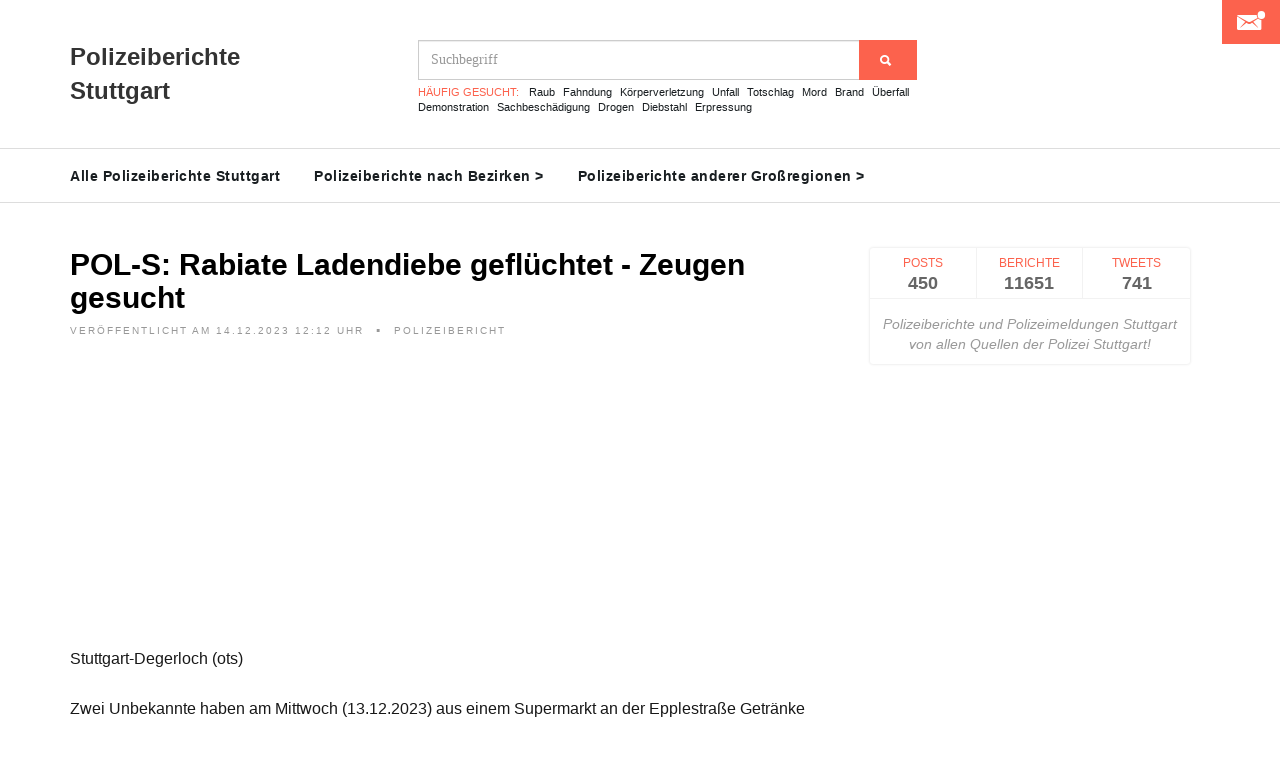

--- FILE ---
content_type: text/html; charset=UTF-8
request_url: https://polizeiberichte-stuttgart.de/bericht/pol-s-rabiate-ladendiebe-gefluechtet--zeugen-gesucht_91585
body_size: 47726
content:
<!DOCTYPE html>
<html lang="de">
	<head>
		<meta charset="utf-8">
		<meta http-equiv="X-UA-Compatible" content="IE=edge">
		<meta name="viewport" content="width=device-width, initial-scale=1, maximum-scale=1">
		<meta name="description" content="Die Polizeimeldung 'POL-S: Rabiate Ladendiebe geflüchtet - Zeugen gesucht' der Polizei Stuttgart hier komplett ansehen!">
		
		<link rel="shortcut icon" href="/public/img/Favicon.png"/>
		<link type="image/png" rel="icon" href="/public/img/Favicon.png"/>
		<link rel="manifest" href="/manifest.json">
		
		<meta property="og:title" content="Polizeibericht Stuttgart: POL-S: Rabiate Ladendiebe geflüchtet - Zeugen gesucht" />
		<meta property="og:type" content="article" />
						<meta property="og:image" content="https://polizeiberichte-stuttgart.de/imagecreation/index3.php?type=police&text=POL-S%3A+Rabiate+Ladendiebe+gefl%C3%BCchtet+-+Zeugen+gesucht" />
				<title>Polizeibericht Stuttgart: POL-S: Rabiate Ladendiebe geflüchtet - Zeugen gesucht</title>
		<style>
			@charset "UTF-8";@font-face{font-family:"Ionicons";src:url("/public/fonts/ionicons.eot?v=2.0.0");src:url("/public/fonts/ionicons.eot?v=2.0.0#iefix") format("embedded-opentype"),url("/public/fonts/ionicons.ttf?v=2.0.0") format("truetype"),url("/public/fonts/ionicons.woff?v=2.0.0") format("woff"),url("/public/fonts/ionicons.svg?v=2.0.0#Ionicons") format("svg");font-weight:normal;font-style:normal}.ion,.ionicons,.ion-alert:before,.ion-alert-circled:before,.ion-android-add:before,.ion-android-add-circle:before,.ion-android-alarm-clock:before,.ion-android-alert:before,.ion-android-apps:before,.ion-android-archive:before,.ion-android-arrow-back:before,.ion-android-arrow-down:before,.ion-android-arrow-dropdown:before,.ion-android-arrow-dropdown-circle:before,.ion-android-arrow-dropleft:before,.ion-android-arrow-dropleft-circle:before,.ion-android-arrow-dropright:before,.ion-android-arrow-dropright-circle:before,.ion-android-arrow-dropup:before,.ion-android-arrow-dropup-circle:before,.ion-android-arrow-forward:before,.ion-android-arrow-up:before,.ion-android-attach:before,.ion-android-bar:before,.ion-android-bicycle:before,.ion-android-boat:before,.ion-android-bookmark:before,.ion-android-bulb:before,.ion-android-bus:before,.ion-android-calendar:before,.ion-android-call:before,.ion-android-camera:before,.ion-android-cancel:before,.ion-android-car:before,.ion-android-cart:before,.ion-android-chat:before,.ion-android-checkbox:before,.ion-android-checkbox-blank:before,.ion-android-checkbox-outline:before,.ion-android-checkbox-outline-blank:before,.ion-android-checkmark-circle:before,.ion-android-clipboard:before,.ion-android-close:before,.ion-android-cloud:before,.ion-android-cloud-circle:before,.ion-android-cloud-done:before,.ion-android-cloud-outline:before,.ion-android-color-palette:before,.ion-android-compass:before,.ion-android-contact:before,.ion-android-contacts:before,.ion-android-contract:before,.ion-android-create:before,.ion-android-delete:before,.ion-android-desktop:before,.ion-android-document:before,.ion-android-done:before,.ion-android-done-all:before,.ion-android-download:before,.ion-android-drafts:before,.ion-android-exit:before,.ion-android-expand:before,.ion-android-favorite:before,.ion-android-favorite-outline:before,.ion-android-film:before,.ion-android-folder:before,.ion-android-folder-open:before,.ion-android-funnel:before,.ion-android-globe:before,.ion-android-hand:before,.ion-android-hangout:before,.ion-android-happy:before,.ion-android-home:before,.ion-android-image:before,.ion-android-laptop:before,.ion-android-list:before,.ion-android-locate:before,.ion-android-lock:before,.ion-android-mail:before,.ion-android-map:before,.ion-android-menu:before,.ion-android-microphone:before,.ion-android-microphone-off:before,.ion-android-more-horizontal:before,.ion-android-more-vertical:before,.ion-android-navigate:before,.ion-android-notifications:before,.ion-android-notifications-none:before,.ion-android-notifications-off:before,.ion-android-open:before,.ion-android-options:before,.ion-android-people:before,.ion-android-person:before,.ion-android-person-add:before,.ion-android-phone-landscape:before,.ion-android-phone-portrait:before,.ion-android-pin:before,.ion-android-plane:before,.ion-android-playstore:before,.ion-android-print:before,.ion-android-radio-button-off:before,.ion-android-radio-button-on:before,.ion-android-refresh:before,.ion-android-remove:before,.ion-android-remove-circle:before,.ion-android-restaurant:before,.ion-android-sad:before,.ion-android-search:before,.ion-android-send:before,.ion-android-settings:before,.ion-android-share:before,.ion-android-share-alt:before,.ion-android-star:before,.ion-android-star-half:before,.ion-android-star-outline:before,.ion-android-stopwatch:before,.ion-android-subway:before,.ion-android-sunny:before,.ion-android-sync:before,.ion-android-textsms:before,.ion-android-time:before,.ion-android-train:before,.ion-android-unlock:before,.ion-android-upload:before,.ion-android-volume-down:before,.ion-android-volume-mute:before,.ion-android-volume-off:before,.ion-android-volume-up:before,.ion-android-walk:before,.ion-android-warning:before,.ion-android-watch:before,.ion-android-wifi:before,.ion-aperture:before,.ion-archive:before,.ion-arrow-down-a:before,.ion-arrow-down-b:before,.ion-arrow-down-c:before,.ion-arrow-expand:before,.ion-arrow-graph-down-left:before,.ion-arrow-graph-down-right:before,.ion-arrow-graph-up-left:before,.ion-arrow-graph-up-right:before,.ion-arrow-left-a:before,.ion-arrow-left-b:before,.ion-arrow-left-c:before,.ion-arrow-move:before,.ion-arrow-resize:before,.ion-arrow-return-left:before,.ion-arrow-return-right:before,.ion-arrow-right-a:before,.ion-arrow-right-b:before,.ion-arrow-right-c:before,.ion-arrow-shrink:before,.ion-arrow-swap:before,.ion-arrow-up-a:before,.ion-arrow-up-b:before,.ion-arrow-up-c:before,.ion-asterisk:before,.ion-at:before,.ion-backspace:before,.ion-backspace-outline:before,.ion-bag:before,.ion-battery-charging:before,.ion-battery-empty:before,.ion-battery-full:before,.ion-battery-half:before,.ion-battery-low:before,.ion-beaker:before,.ion-beer:before,.ion-bluetooth:before,.ion-bonfire:before,.ion-bookmark:before,.ion-bowtie:before,.ion-briefcase:before,.ion-bug:before,.ion-calculator:before,.ion-calendar:before,.ion-camera:before,.ion-card:before,.ion-cash:before,.ion-chatbox:before,.ion-chatbox-working:before,.ion-chatboxes:before,.ion-chatbubble:before,.ion-chatbubble-working:before,.ion-chatbubbles:before,.ion-checkmark:before,.ion-checkmark-circled:before,.ion-checkmark-round:before,.ion-chevron-down:before,.ion-chevron-left:before,.ion-chevron-right:before,.ion-chevron-up:before,.ion-clipboard:before,.ion-clock:before,.ion-close:before,.ion-close-circled:before,.ion-close-round:before,.ion-closed-captioning:before,.ion-cloud:before,.ion-code:before,.ion-code-download:before,.ion-code-working:before,.ion-coffee:before,.ion-compass:before,.ion-compose:before,.ion-connection-bars:before,.ion-contrast:before,.ion-crop:before,.ion-cube:before,.ion-disc:before,.ion-document:before,.ion-document-text:before,.ion-drag:before,.ion-earth:before,.ion-easel:before,.ion-edit:before,.ion-egg:before,.ion-eject:before,.ion-email:before,.ion-email-unread:before,.ion-erlenmeyer-flask:before,.ion-erlenmeyer-flask-bubbles:before,.ion-eye:before,.ion-eye-disabled:before,.ion-female:before,.ion-filing:before,.ion-film-marker:before,.ion-fireball:before,.ion-flag:before,.ion-flame:before,.ion-flash:before,.ion-flash-off:before,.ion-folder:before,.ion-fork:before,.ion-fork-repo:before,.ion-forward:before,.ion-funnel:before,.ion-gear-a:before,.ion-gear-b:before,.ion-grid:before,.ion-hammer:before,.ion-happy:before,.ion-happy-outline:before,.ion-headphone:before,.ion-heart:before,.ion-heart-broken:before,.ion-help:before,.ion-help-buoy:before,.ion-help-circled:before,.ion-home:before,.ion-icecream:before,.ion-image:before,.ion-images:before,.ion-information:before,.ion-information-circled:before,.ion-ionic:before,.ion-ios-alarm:before,.ion-ios-alarm-outline:before,.ion-ios-albums:before,.ion-ios-albums-outline:before,.ion-ios-americanfootball:before,.ion-ios-americanfootball-outline:before,.ion-ios-analytics:before,.ion-ios-analytics-outline:before,.ion-ios-arrow-back:before,.ion-ios-arrow-down:before,.ion-ios-arrow-forward:before,.ion-ios-arrow-left:before,.ion-ios-arrow-right:before,.ion-ios-arrow-thin-down:before,.ion-ios-arrow-thin-left:before,.ion-ios-arrow-thin-right:before,.ion-ios-arrow-thin-up:before,.ion-ios-arrow-up:before,.ion-ios-at:before,.ion-ios-at-outline:before,.ion-ios-barcode:before,.ion-ios-barcode-outline:before,.ion-ios-baseball:before,.ion-ios-baseball-outline:before,.ion-ios-basketball:before,.ion-ios-basketball-outline:before,.ion-ios-bell:before,.ion-ios-bell-outline:before,.ion-ios-body:before,.ion-ios-body-outline:before,.ion-ios-bolt:before,.ion-ios-bolt-outline:before,.ion-ios-book:before,.ion-ios-book-outline:before,.ion-ios-bookmarks:before,.ion-ios-bookmarks-outline:before,.ion-ios-box:before,.ion-ios-box-outline:before,.ion-ios-briefcase:before,.ion-ios-briefcase-outline:before,.ion-ios-browsers:before,.ion-ios-browsers-outline:before,.ion-ios-calculator:before,.ion-ios-calculator-outline:before,.ion-ios-calendar:before,.ion-ios-calendar-outline:before,.ion-ios-camera:before,.ion-ios-camera-outline:before,.ion-ios-cart:before,.ion-ios-cart-outline:before,.ion-ios-chatboxes:before,.ion-ios-chatboxes-outline:before,.ion-ios-chatbubble:before,.ion-ios-chatbubble-outline:before,.ion-ios-checkmark:before,.ion-ios-checkmark-empty:before,.ion-ios-checkmark-outline:before,.ion-ios-circle-filled:before,.ion-ios-circle-outline:before,.ion-ios-clock:before,.ion-ios-clock-outline:before,.ion-ios-close:before,.ion-ios-close-empty:before,.ion-ios-close-outline:before,.ion-ios-cloud:before,.ion-ios-cloud-download:before,.ion-ios-cloud-download-outline:before,.ion-ios-cloud-outline:before,.ion-ios-cloud-upload:before,.ion-ios-cloud-upload-outline:before,.ion-ios-cloudy:before,.ion-ios-cloudy-night:before,.ion-ios-cloudy-night-outline:before,.ion-ios-cloudy-outline:before,.ion-ios-cog:before,.ion-ios-cog-outline:before,.ion-ios-color-filter:before,.ion-ios-color-filter-outline:before,.ion-ios-color-wand:before,.ion-ios-color-wand-outline:before,.ion-ios-compose:before,.ion-ios-compose-outline:before,.ion-ios-contact:before,.ion-ios-contact-outline:before,.ion-ios-copy:before,.ion-ios-copy-outline:before,.ion-ios-crop:before,.ion-ios-crop-strong:before,.ion-ios-download:before,.ion-ios-download-outline:before,.ion-ios-drag:before,.ion-ios-email:before,.ion-ios-email-outline:before,.ion-ios-eye:before,.ion-ios-eye-outline:before,.ion-ios-fastforward:before,.ion-ios-fastforward-outline:before,.ion-ios-filing:before,.ion-ios-filing-outline:before,.ion-ios-film:before,.ion-ios-film-outline:before,.ion-ios-flag:before,.ion-ios-flag-outline:before,.ion-ios-flame:before,.ion-ios-flame-outline:before,.ion-ios-flask:before,.ion-ios-flask-outline:before,.ion-ios-flower:before,.ion-ios-flower-outline:before,.ion-ios-folder:before,.ion-ios-folder-outline:before,.ion-ios-football:before,.ion-ios-football-outline:before,.ion-ios-game-controller-a:before,.ion-ios-game-controller-a-outline:before,.ion-ios-game-controller-b:before,.ion-ios-game-controller-b-outline:before,.ion-ios-gear:before,.ion-ios-gear-outline:before,.ion-ios-glasses:before,.ion-ios-glasses-outline:before,.ion-ios-grid-view:before,.ion-ios-grid-view-outline:before,.ion-ios-heart:before,.ion-ios-heart-outline:before,.ion-ios-help:before,.ion-ios-help-empty:before,.ion-ios-help-outline:before,.ion-ios-home:before,.ion-ios-home-outline:before,.ion-ios-infinite:before,.ion-ios-infinite-outline:before,.ion-ios-information:before,.ion-ios-information-empty:before,.ion-ios-information-outline:before,.ion-ios-ionic-outline:before,.ion-ios-keypad:before,.ion-ios-keypad-outline:before,.ion-ios-lightbulb:before,.ion-ios-lightbulb-outline:before,.ion-ios-list:before,.ion-ios-list-outline:before,.ion-ios-location:before,.ion-ios-location-outline:before,.ion-ios-locked:before,.ion-ios-locked-outline:before,.ion-ios-loop:before,.ion-ios-loop-strong:before,.ion-ios-medical:before,.ion-ios-medical-outline:before,.ion-ios-medkit:before,.ion-ios-medkit-outline:before,.ion-ios-mic:before,.ion-ios-mic-off:before,.ion-ios-mic-outline:before,.ion-ios-minus:before,.ion-ios-minus-empty:before,.ion-ios-minus-outline:before,.ion-ios-monitor:before,.ion-ios-monitor-outline:before,.ion-ios-moon:before,.ion-ios-moon-outline:before,.ion-ios-more:before,.ion-ios-more-outline:before,.ion-ios-musical-note:before,.ion-ios-musical-notes:before,.ion-ios-navigate:before,.ion-ios-navigate-outline:before,.ion-ios-nutrition:before,.ion-ios-nutrition-outline:before,.ion-ios-paper:before,.ion-ios-paper-outline:before,.ion-ios-paperplane:before,.ion-ios-paperplane-outline:before,.ion-ios-partlysunny:before,.ion-ios-partlysunny-outline:before,.ion-ios-pause:before,.ion-ios-pause-outline:before,.ion-ios-paw:before,.ion-ios-paw-outline:before,.ion-ios-people:before,.ion-ios-people-outline:before,.ion-ios-person:before,.ion-ios-person-outline:before,.ion-ios-personadd:before,.ion-ios-personadd-outline:before,.ion-ios-photos:before,.ion-ios-photos-outline:before,.ion-ios-pie:before,.ion-ios-pie-outline:before,.ion-ios-pint:before,.ion-ios-pint-outline:before,.ion-ios-play:before,.ion-ios-play-outline:before,.ion-ios-plus:before,.ion-ios-plus-empty:before,.ion-ios-plus-outline:before,.ion-ios-pricetag:before,.ion-ios-pricetag-outline:before,.ion-ios-pricetags:before,.ion-ios-pricetags-outline:before,.ion-ios-printer:before,.ion-ios-printer-outline:before,.ion-ios-pulse:before,.ion-ios-pulse-strong:before,.ion-ios-rainy:before,.ion-ios-rainy-outline:before,.ion-ios-recording:before,.ion-ios-recording-outline:before,.ion-ios-redo:before,.ion-ios-redo-outline:before,.ion-ios-refresh:before,.ion-ios-refresh-empty:before,.ion-ios-refresh-outline:before,.ion-ios-reload:before,.ion-ios-reverse-camera:before,.ion-ios-reverse-camera-outline:before,.ion-ios-rewind:before,.ion-ios-rewind-outline:before,.ion-ios-rose:before,.ion-ios-rose-outline:before,.ion-ios-search:before,.ion-ios-search-strong:before,.ion-ios-settings:before,.ion-ios-settings-strong:before,.ion-ios-shuffle:before,.ion-ios-shuffle-strong:before,.ion-ios-skipbackward:before,.ion-ios-skipbackward-outline:before,.ion-ios-skipforward:before,.ion-ios-skipforward-outline:before,.ion-ios-snowy:before,.ion-ios-speedometer:before,.ion-ios-speedometer-outline:before,.ion-ios-star:before,.ion-ios-star-half:before,.ion-ios-star-outline:before,.ion-ios-stopwatch:before,.ion-ios-stopwatch-outline:before,.ion-ios-sunny:before,.ion-ios-sunny-outline:before,.ion-ios-telephone:before,.ion-ios-telephone-outline:before,.ion-ios-tennisball:before,.ion-ios-tennisball-outline:before,.ion-ios-thunderstorm:before,.ion-ios-thunderstorm-outline:before,.ion-ios-time:before,.ion-ios-time-outline:before,.ion-ios-timer:before,.ion-ios-timer-outline:before,.ion-ios-toggle:before,.ion-ios-toggle-outline:before,.ion-ios-trash:before,.ion-ios-trash-outline:before,.ion-ios-undo:before,.ion-ios-undo-outline:before,.ion-ios-unlocked:before,.ion-ios-unlocked-outline:before,.ion-ios-upload:before,.ion-ios-upload-outline:before,.ion-ios-videocam:before,.ion-ios-videocam-outline:before,.ion-ios-volume-high:before,.ion-ios-volume-low:before,.ion-ios-wineglass:before,.ion-ios-wineglass-outline:before,.ion-ios-world:before,.ion-ios-world-outline:before,.ion-ipad:before,.ion-iphone:before,.ion-ipod:before,.ion-jet:before,.ion-key:before,.ion-knife:before,.ion-laptop:before,.ion-leaf:before,.ion-levels:before,.ion-lightbulb:before,.ion-link:before,.ion-load-a:before,.ion-load-b:before,.ion-load-c:before,.ion-load-d:before,.ion-location:before,.ion-lock-combination:before,.ion-locked:before,.ion-log-in:before,.ion-log-out:before,.ion-loop:before,.ion-magnet:before,.ion-male:before,.ion-man:before,.ion-map:before,.ion-medkit:before,.ion-merge:before,.ion-mic-a:before,.ion-mic-b:before,.ion-mic-c:before,.ion-minus:before,.ion-minus-circled:before,.ion-minus-round:before,.ion-model-s:before,.ion-monitor:before,.ion-more:before,.ion-mouse:before,.ion-music-note:before,.ion-navicon:before,.ion-navicon-round:before,.ion-navigate:before,.ion-network:before,.ion-no-smoking:before,.ion-nuclear:before,.ion-outlet:before,.ion-paintbrush:before,.ion-paintbucket:before,.ion-paper-airplane:before,.ion-paperclip:before,.ion-pause:before,.ion-person:before,.ion-person-add:before,.ion-person-stalker:before,.ion-pie-graph:before,.ion-pin:before,.ion-pinpoint:before,.ion-pizza:before,.ion-plane:before,.ion-planet:before,.ion-play:before,.ion-playstation:before,.ion-plus:before,.ion-plus-circled:before,.ion-plus-round:before,.ion-podium:before,.ion-pound:before,.ion-power:before,.ion-pricetag:before,.ion-pricetags:before,.ion-printer:before,.ion-pull-request:before,.ion-qr-scanner:before,.ion-quote:before,.ion-radio-waves:before,.ion-record:before,.ion-refresh:before,.ion-reply:before,.ion-reply-all:before,.ion-ribbon-a:before,.ion-ribbon-b:before,.ion-sad:before,.ion-sad-outline:before,.ion-scissors:before,.ion-search:before,.ion-settings:before,.ion-share:before,.ion-shuffle:before,.ion-skip-backward:before,.ion-skip-forward:before,.ion-social-android:before,.ion-social-android-outline:before,.ion-social-angular:before,.ion-social-angular-outline:before,.ion-social-apple:before,.ion-social-apple-outline:before,.ion-social-bitcoin:before,.ion-social-bitcoin-outline:before,.ion-social-buffer:before,.ion-social-buffer-outline:before,.ion-social-chrome:before,.ion-social-chrome-outline:before,.ion-social-codepen:before,.ion-social-codepen-outline:before,.ion-social-css3:before,.ion-social-css3-outline:before,.ion-social-designernews:before,.ion-social-designernews-outline:before,.ion-social-dribbble:before,.ion-social-dribbble-outline:before,.ion-social-dropbox:before,.ion-social-dropbox-outline:before,.ion-social-euro:before,.ion-social-euro-outline:before,.ion-social-facebook:before,.ion-social-facebook-outline:before,.ion-social-foursquare:before,.ion-social-foursquare-outline:before,.ion-social-freebsd-devil:before,.ion-social-github:before,.ion-social-github-outline:before,.ion-social-google:before,.ion-social-google-outline:before,.ion-social-googleplus:before,.ion-social-googleplus-outline:before,.ion-social-hackernews:before,.ion-social-hackernews-outline:before,.ion-social-html5:before,.ion-social-html5-outline:before,.ion-social-instagram:before,.ion-social-instagram-outline:before,.ion-social-javascript:before,.ion-social-javascript-outline:before,.ion-social-linkedin:before,.ion-social-linkedin-outline:before,.ion-social-markdown:before,.ion-social-nodejs:before,.ion-social-octocat:before,.ion-social-pinterest:before,.ion-social-pinterest-outline:before,.ion-social-python:before,.ion-social-reddit:before,.ion-social-reddit-outline:before,.ion-social-rss:before,.ion-social-rss-outline:before,.ion-social-sass:before,.ion-social-skype:before,.ion-social-skype-outline:before,.ion-social-snapchat:before,.ion-social-snapchat-outline:before,.ion-social-tumblr:before,.ion-social-tumblr-outline:before,.ion-social-tux:before,.ion-social-twitch:before,.ion-social-twitch-outline:before,.ion-social-twitter:before,.ion-social-twitter-outline:before,.ion-social-usd:before,.ion-social-usd-outline:before,.ion-social-vimeo:before,.ion-social-vimeo-outline:before,.ion-social-whatsapp:before,.ion-social-whatsapp-outline:before,.ion-social-windows:before,.ion-social-windows-outline:before,.ion-social-wordpress:before,.ion-social-wordpress-outline:before,.ion-social-yahoo:before,.ion-social-yahoo-outline:before,.ion-social-yen:before,.ion-social-yen-outline:before,.ion-social-youtube:before,.ion-social-youtube-outline:before,.ion-soup-can:before,.ion-soup-can-outline:before,.ion-speakerphone:before,.ion-speedometer:before,.ion-spoon:before,.ion-star:before,.ion-stats-bars:before,.ion-steam:before,.ion-stop:before,.ion-thermometer:before,.ion-thumbsdown:before,.ion-thumbsup:before,.ion-toggle:before,.ion-toggle-filled:before,.ion-transgender:before,.ion-trash-a:before,.ion-trash-b:before,.ion-trophy:before,.ion-tshirt:before,.ion-tshirt-outline:before,.ion-umbrella:before,.ion-university:before,.ion-unlocked:before,.ion-upload:before,.ion-usb:before,.ion-videocamera:before,.ion-volume-high:before,.ion-volume-low:before,.ion-volume-medium:before,.ion-volume-mute:before,.ion-wand:before,.ion-waterdrop:before,.ion-wifi:before,.ion-wineglass:before,.ion-woman:before,.ion-wrench:before,.ion-xbox:before{display:inline-block;font-family:"Ionicons";speak:none;font-style:normal;font-weight:normal;font-variant:normal;text-transform:none;text-rendering:auto;line-height:1;-webkit-font-smoothing:antialiased;-moz-osx-font-smoothing:grayscale}.ion-alert:before{content:"\f101"}.ion-alert-circled:before{content:"\f100"}.ion-android-add:before{content:"\f2c7"}.ion-android-add-circle:before{content:"\f359"}.ion-android-alarm-clock:before{content:"\f35a"}.ion-android-alert:before{content:"\f35b"}.ion-android-apps:before{content:"\f35c"}.ion-android-archive:before{content:"\f2c9"}.ion-android-arrow-back:before{content:"\f2ca"}.ion-android-arrow-down:before{content:"\f35d"}.ion-android-arrow-dropdown:before{content:"\f35f"}.ion-android-arrow-dropdown-circle:before{content:"\f35e"}.ion-android-arrow-dropleft:before{content:"\f361"}.ion-android-arrow-dropleft-circle:before{content:"\f360"}.ion-android-arrow-dropright:before{content:"\f363"}.ion-android-arrow-dropright-circle:before{content:"\f362"}.ion-android-arrow-dropup:before{content:"\f365"}.ion-android-arrow-dropup-circle:before{content:"\f364"}.ion-android-arrow-forward:before{content:"\f30f"}.ion-android-arrow-up:before{content:"\f366"}.ion-android-attach:before{content:"\f367"}.ion-android-bar:before{content:"\f368"}.ion-android-bicycle:before{content:"\f369"}.ion-android-boat:before{content:"\f36a"}.ion-android-bookmark:before{content:"\f36b"}.ion-android-bulb:before{content:"\f36c"}.ion-android-bus:before{content:"\f36d"}.ion-android-calendar:before{content:"\f2d1"}.ion-android-call:before{content:"\f2d2"}.ion-android-camera:before{content:"\f2d3"}.ion-android-cancel:before{content:"\f36e"}.ion-android-car:before{content:"\f36f"}.ion-android-cart:before{content:"\f370"}.ion-android-chat:before{content:"\f2d4"}.ion-android-checkbox:before{content:"\f374"}.ion-android-checkbox-blank:before{content:"\f371"}.ion-android-checkbox-outline:before{content:"\f373"}.ion-android-checkbox-outline-blank:before{content:"\f372"}.ion-android-checkmark-circle:before{content:"\f375"}.ion-android-clipboard:before{content:"\f376"}.ion-android-close:before{content:"\f2d7"}.ion-android-cloud:before{content:"\f37a"}.ion-android-cloud-circle:before{content:"\f377"}.ion-android-cloud-done:before{content:"\f378"}.ion-android-cloud-outline:before{content:"\f379"}.ion-android-color-palette:before{content:"\f37b"}.ion-android-compass:before{content:"\f37c"}.ion-android-contact:before{content:"\f2d8"}.ion-android-contacts:before{content:"\f2d9"}.ion-android-contract:before{content:"\f37d"}.ion-android-create:before{content:"\f37e"}.ion-android-delete:before{content:"\f37f"}.ion-android-desktop:before{content:"\f380"}.ion-android-document:before{content:"\f381"}.ion-android-done:before{content:"\f383"}.ion-android-done-all:before{content:"\f382"}.ion-android-download:before{content:"\f2dd"}.ion-android-drafts:before{content:"\f384"}.ion-android-exit:before{content:"\f385"}.ion-android-expand:before{content:"\f386"}.ion-android-favorite:before{content:"\f388"}.ion-android-favorite-outline:before{content:"\f387"}.ion-android-film:before{content:"\f389"}.ion-android-folder:before{content:"\f2e0"}.ion-android-folder-open:before{content:"\f38a"}.ion-android-funnel:before{content:"\f38b"}.ion-android-globe:before{content:"\f38c"}.ion-android-hand:before{content:"\f2e3"}.ion-android-hangout:before{content:"\f38d"}.ion-android-happy:before{content:"\f38e"}.ion-android-home:before{content:"\f38f"}.ion-android-image:before{content:"\f2e4"}.ion-android-laptop:before{content:"\f390"}.ion-android-list:before{content:"\f391"}.ion-android-locate:before{content:"\f2e9"}.ion-android-lock:before{content:"\f392"}.ion-android-mail:before{content:"\f2eb"}.ion-android-map:before{content:"\f393"}.ion-android-menu:before{content:"\f394"}.ion-android-microphone:before{content:"\f2ec"}.ion-android-microphone-off:before{content:"\f395"}.ion-android-more-horizontal:before{content:"\f396"}.ion-android-more-vertical:before{content:"\f397"}.ion-android-navigate:before{content:"\f398"}.ion-android-notifications:before{content:"\f39b"}.ion-android-notifications-none:before{content:"\f399"}.ion-android-notifications-off:before{content:"\f39a"}.ion-android-open:before{content:"\f39c"}.ion-android-options:before{content:"\f39d"}.ion-android-people:before{content:"\f39e"}.ion-android-person:before{content:"\f3a0"}.ion-android-person-add:before{content:"\f39f"}.ion-android-phone-landscape:before{content:"\f3a1"}.ion-android-phone-portrait:before{content:"\f3a2"}.ion-android-pin:before{content:"\f3a3"}.ion-android-plane:before{content:"\f3a4"}.ion-android-playstore:before{content:"\f2f0"}.ion-android-print:before{content:"\f3a5"}.ion-android-radio-button-off:before{content:"\f3a6"}.ion-android-radio-button-on:before{content:"\f3a7"}.ion-android-refresh:before{content:"\f3a8"}.ion-android-remove:before{content:"\f2f4"}.ion-android-remove-circle:before{content:"\f3a9"}.ion-android-restaurant:before{content:"\f3aa"}.ion-android-sad:before{content:"\f3ab"}.ion-android-search:before{content:"\f2f5"}.ion-android-send:before{content:"\f2f6"}.ion-android-settings:before{content:"\f2f7"}.ion-android-share:before{content:"\f2f8"}.ion-android-share-alt:before{content:"\f3ac"}.ion-android-star:before{content:"\f2fc"}.ion-android-star-half:before{content:"\f3ad"}.ion-android-star-outline:before{content:"\f3ae"}.ion-android-stopwatch:before{content:"\f2fd"}.ion-android-subway:before{content:"\f3af"}.ion-android-sunny:before{content:"\f3b0"}.ion-android-sync:before{content:"\f3b1"}.ion-android-textsms:before{content:"\f3b2"}.ion-android-time:before{content:"\f3b3"}.ion-android-train:before{content:"\f3b4"}.ion-android-unlock:before{content:"\f3b5"}.ion-android-upload:before{content:"\f3b6"}.ion-android-volume-down:before{content:"\f3b7"}.ion-android-volume-mute:before{content:"\f3b8"}.ion-android-volume-off:before{content:"\f3b9"}.ion-android-volume-up:before{content:"\f3ba"}.ion-android-walk:before{content:"\f3bb"}.ion-android-warning:before{content:"\f3bc"}.ion-android-watch:before{content:"\f3bd"}.ion-android-wifi:before{content:"\f305"}.ion-aperture:before{content:"\f313"}.ion-archive:before{content:"\f102"}.ion-arrow-down-a:before{content:"\f103"}.ion-arrow-down-b:before{content:"\f104"}.ion-arrow-down-c:before{content:"\f105"}.ion-arrow-expand:before{content:"\f25e"}.ion-arrow-graph-down-left:before{content:"\f25f"}.ion-arrow-graph-down-right:before{content:"\f260"}.ion-arrow-graph-up-left:before{content:"\f261"}.ion-arrow-graph-up-right:before{content:"\f262"}.ion-arrow-left-a:before{content:"\f106"}.ion-arrow-left-b:before{content:"\f107"}.ion-arrow-left-c:before{content:"\f108"}.ion-arrow-move:before{content:"\f263"}.ion-arrow-resize:before{content:"\f264"}.ion-arrow-return-left:before{content:"\f265"}.ion-arrow-return-right:before{content:"\f266"}.ion-arrow-right-a:before{content:"\f109"}.ion-arrow-right-b:before{content:"\f10a"}.ion-arrow-right-c:before{content:"\f10b"}.ion-arrow-shrink:before{content:"\f267"}.ion-arrow-swap:before{content:"\f268"}.ion-arrow-up-a:before{content:"\f10c"}.ion-arrow-up-b:before{content:"\f10d"}.ion-arrow-up-c:before{content:"\f10e"}.ion-asterisk:before{content:"\f314"}.ion-at:before{content:"\f10f"}.ion-backspace:before{content:"\f3bf"}.ion-backspace-outline:before{content:"\f3be"}.ion-bag:before{content:"\f110"}.ion-battery-charging:before{content:"\f111"}.ion-battery-empty:before{content:"\f112"}.ion-battery-full:before{content:"\f113"}.ion-battery-half:before{content:"\f114"}.ion-battery-low:before{content:"\f115"}.ion-beaker:before{content:"\f269"}.ion-beer:before{content:"\f26a"}.ion-bluetooth:before{content:"\f116"}.ion-bonfire:before{content:"\f315"}.ion-bookmark:before{content:"\f26b"}.ion-bowtie:before{content:"\f3c0"}.ion-briefcase:before{content:"\f26c"}.ion-bug:before{content:"\f2be"}.ion-calculator:before{content:"\f26d"}.ion-calendar:before{content:"\f117"}.ion-camera:before{content:"\f118"}.ion-card:before{content:"\f119"}.ion-cash:before{content:"\f316"}.ion-chatbox:before{content:"\f11b"}.ion-chatbox-working:before{content:"\f11a"}.ion-chatboxes:before{content:"\f11c"}.ion-chatbubble:before{content:"\f11e"}.ion-chatbubble-working:before{content:"\f11d"}.ion-chatbubbles:before{content:"\f11f"}.ion-checkmark:before{content:"\f122"}.ion-checkmark-circled:before{content:"\f120"}.ion-checkmark-round:before{content:"\f121"}.ion-chevron-down:before{content:"\f123"}.ion-chevron-left:before{content:"\f124"}.ion-chevron-right:before{content:"\f125"}.ion-chevron-up:before{content:"\f126"}.ion-clipboard:before{content:"\f127"}.ion-clock:before{content:"\f26e"}.ion-close:before{content:"\f12a"}.ion-close-circled:before{content:"\f128"}.ion-close-round:before{content:"\f129"}.ion-closed-captioning:before{content:"\f317"}.ion-cloud:before{content:"\f12b"}.ion-code:before{content:"\f271"}.ion-code-download:before{content:"\f26f"}.ion-code-working:before{content:"\f270"}.ion-coffee:before{content:"\f272"}.ion-compass:before{content:"\f273"}.ion-compose:before{content:"\f12c"}.ion-connection-bars:before{content:"\f274"}.ion-contrast:before{content:"\f275"}.ion-crop:before{content:"\f3c1"}.ion-cube:before{content:"\f318"}.ion-disc:before{content:"\f12d"}.ion-document:before{content:"\f12f"}.ion-document-text:before{content:"\f12e"}.ion-drag:before{content:"\f130"}.ion-earth:before{content:"\f276"}.ion-easel:before{content:"\f3c2"}.ion-edit:before{content:"\f2bf"}.ion-egg:before{content:"\f277"}.ion-eject:before{content:"\f131"}.ion-email:before{content:"\f132"}.ion-email-unread:before{content:"\f3c3"}.ion-erlenmeyer-flask:before{content:"\f3c5"}.ion-erlenmeyer-flask-bubbles:before{content:"\f3c4"}.ion-eye:before{content:"\f133"}.ion-eye-disabled:before{content:"\f306"}.ion-female:before{content:"\f278"}.ion-filing:before{content:"\f134"}.ion-film-marker:before{content:"\f135"}.ion-fireball:before{content:"\f319"}.ion-flag:before{content:"\f279"}.ion-flame:before{content:"\f31a"}.ion-flash:before{content:"\f137"}.ion-flash-off:before{content:"\f136"}.ion-folder:before{content:"\f139"}.ion-fork:before{content:"\f27a"}.ion-fork-repo:before{content:"\f2c0"}.ion-forward:before{content:"\f13a"}.ion-funnel:before{content:"\f31b"}.ion-gear-a:before{content:"\f13d"}.ion-gear-b:before{content:"\f13e"}.ion-grid:before{content:"\f13f"}.ion-hammer:before{content:"\f27b"}.ion-happy:before{content:"\f31c"}.ion-happy-outline:before{content:"\f3c6"}.ion-headphone:before{content:"\f140"}.ion-heart:before{content:"\f141"}.ion-heart-broken:before{content:"\f31d"}.ion-help:before{content:"\f143"}.ion-help-buoy:before{content:"\f27c"}.ion-help-circled:before{content:"\f142"}.ion-home:before{content:"\f144"}.ion-icecream:before{content:"\f27d"}.ion-image:before{content:"\f147"}.ion-images:before{content:"\f148"}.ion-information:before{content:"\f14a"}.ion-information-circled:before{content:"\f149"}.ion-ionic:before{content:"\f14b"}.ion-ios-alarm:before{content:"\f3c8"}.ion-ios-alarm-outline:before{content:"\f3c7"}.ion-ios-albums:before{content:"\f3ca"}.ion-ios-albums-outline:before{content:"\f3c9"}.ion-ios-americanfootball:before{content:"\f3cc"}.ion-ios-americanfootball-outline:before{content:"\f3cb"}.ion-ios-analytics:before{content:"\f3ce"}.ion-ios-analytics-outline:before{content:"\f3cd"}.ion-ios-arrow-back:before{content:"\f3cf"}.ion-ios-arrow-down:before{content:"\f3d0"}.ion-ios-arrow-forward:before{content:"\f3d1"}.ion-ios-arrow-left:before{content:"\f3d2"}.ion-ios-arrow-right:before{content:"\f3d3"}.ion-ios-arrow-thin-down:before{content:"\f3d4"}.ion-ios-arrow-thin-left:before{content:"\f3d5"}.ion-ios-arrow-thin-right:before{content:"\f3d6"}.ion-ios-arrow-thin-up:before{content:"\f3d7"}.ion-ios-arrow-up:before{content:"\f3d8"}.ion-ios-at:before{content:"\f3da"}.ion-ios-at-outline:before{content:"\f3d9"}.ion-ios-barcode:before{content:"\f3dc"}.ion-ios-barcode-outline:before{content:"\f3db"}.ion-ios-baseball:before{content:"\f3de"}.ion-ios-baseball-outline:before{content:"\f3dd"}.ion-ios-basketball:before{content:"\f3e0"}.ion-ios-basketball-outline:before{content:"\f3df"}.ion-ios-bell:before{content:"\f3e2"}.ion-ios-bell-outline:before{content:"\f3e1"}.ion-ios-body:before{content:"\f3e4"}.ion-ios-body-outline:before{content:"\f3e3"}.ion-ios-bolt:before{content:"\f3e6"}.ion-ios-bolt-outline:before{content:"\f3e5"}.ion-ios-book:before{content:"\f3e8"}.ion-ios-book-outline:before{content:"\f3e7"}.ion-ios-bookmarks:before{content:"\f3ea"}.ion-ios-bookmarks-outline:before{content:"\f3e9"}.ion-ios-box:before{content:"\f3ec"}.ion-ios-box-outline:before{content:"\f3eb"}.ion-ios-briefcase:before{content:"\f3ee"}.ion-ios-briefcase-outline:before{content:"\f3ed"}.ion-ios-browsers:before{content:"\f3f0"}.ion-ios-browsers-outline:before{content:"\f3ef"}.ion-ios-calculator:before{content:"\f3f2"}.ion-ios-calculator-outline:before{content:"\f3f1"}.ion-ios-calendar:before{content:"\f3f4"}.ion-ios-calendar-outline:before{content:"\f3f3"}.ion-ios-camera:before{content:"\f3f6"}.ion-ios-camera-outline:before{content:"\f3f5"}.ion-ios-cart:before{content:"\f3f8"}.ion-ios-cart-outline:before{content:"\f3f7"}.ion-ios-chatboxes:before{content:"\f3fa"}.ion-ios-chatboxes-outline:before{content:"\f3f9"}.ion-ios-chatbubble:before{content:"\f3fc"}.ion-ios-chatbubble-outline:before{content:"\f3fb"}.ion-ios-checkmark:before{content:"\f3ff"}.ion-ios-checkmark-empty:before{content:"\f3fd"}.ion-ios-checkmark-outline:before{content:"\f3fe"}.ion-ios-circle-filled:before{content:"\f400"}.ion-ios-circle-outline:before{content:"\f401"}.ion-ios-clock:before{content:"\f403"}.ion-ios-clock-outline:before{content:"\f402"}.ion-ios-close:before{content:"\f406"}.ion-ios-close-empty:before{content:"\f404"}.ion-ios-close-outline:before{content:"\f405"}.ion-ios-cloud:before{content:"\f40c"}.ion-ios-cloud-download:before{content:"\f408"}.ion-ios-cloud-download-outline:before{content:"\f407"}.ion-ios-cloud-outline:before{content:"\f409"}.ion-ios-cloud-upload:before{content:"\f40b"}.ion-ios-cloud-upload-outline:before{content:"\f40a"}.ion-ios-cloudy:before{content:"\f410"}.ion-ios-cloudy-night:before{content:"\f40e"}.ion-ios-cloudy-night-outline:before{content:"\f40d"}.ion-ios-cloudy-outline:before{content:"\f40f"}.ion-ios-cog:before{content:"\f412"}.ion-ios-cog-outline:before{content:"\f411"}.ion-ios-color-filter:before{content:"\f414"}.ion-ios-color-filter-outline:before{content:"\f413"}.ion-ios-color-wand:before{content:"\f416"}.ion-ios-color-wand-outline:before{content:"\f415"}.ion-ios-compose:before{content:"\f418"}.ion-ios-compose-outline:before{content:"\f417"}.ion-ios-contact:before{content:"\f41a"}.ion-ios-contact-outline:before{content:"\f419"}.ion-ios-copy:before{content:"\f41c"}.ion-ios-copy-outline:before{content:"\f41b"}.ion-ios-crop:before{content:"\f41e"}.ion-ios-crop-strong:before{content:"\f41d"}.ion-ios-download:before{content:"\f420"}.ion-ios-download-outline:before{content:"\f41f"}.ion-ios-drag:before{content:"\f421"}.ion-ios-email:before{content:"\f423"}.ion-ios-email-outline:before{content:"\f422"}.ion-ios-eye:before{content:"\f425"}.ion-ios-eye-outline:before{content:"\f424"}.ion-ios-fastforward:before{content:"\f427"}.ion-ios-fastforward-outline:before{content:"\f426"}.ion-ios-filing:before{content:"\f429"}.ion-ios-filing-outline:before{content:"\f428"}.ion-ios-film:before{content:"\f42b"}.ion-ios-film-outline:before{content:"\f42a"}.ion-ios-flag:before{content:"\f42d"}.ion-ios-flag-outline:before{content:"\f42c"}.ion-ios-flame:before{content:"\f42f"}.ion-ios-flame-outline:before{content:"\f42e"}.ion-ios-flask:before{content:"\f431"}.ion-ios-flask-outline:before{content:"\f430"}.ion-ios-flower:before{content:"\f433"}.ion-ios-flower-outline:before{content:"\f432"}.ion-ios-folder:before{content:"\f435"}.ion-ios-folder-outline:before{content:"\f434"}.ion-ios-football:before{content:"\f437"}.ion-ios-football-outline:before{content:"\f436"}.ion-ios-game-controller-a:before{content:"\f439"}.ion-ios-game-controller-a-outline:before{content:"\f438"}.ion-ios-game-controller-b:before{content:"\f43b"}.ion-ios-game-controller-b-outline:before{content:"\f43a"}.ion-ios-gear:before{content:"\f43d"}.ion-ios-gear-outline:before{content:"\f43c"}.ion-ios-glasses:before{content:"\f43f"}.ion-ios-glasses-outline:before{content:"\f43e"}.ion-ios-grid-view:before{content:"\f441"}.ion-ios-grid-view-outline:before{content:"\f440"}.ion-ios-heart:before{content:"\f443"}.ion-ios-heart-outline:before{content:"\f442"}.ion-ios-help:before{content:"\f446"}.ion-ios-help-empty:before{content:"\f444"}.ion-ios-help-outline:before{content:"\f445"}.ion-ios-home:before{content:"\f448"}.ion-ios-home-outline:before{content:"\f447"}.ion-ios-infinite:before{content:"\f44a"}.ion-ios-infinite-outline:before{content:"\f449"}.ion-ios-information:before{content:"\f44d"}.ion-ios-information-empty:before{content:"\f44b"}.ion-ios-information-outline:before{content:"\f44c"}.ion-ios-ionic-outline:before{content:"\f44e"}.ion-ios-keypad:before{content:"\f450"}.ion-ios-keypad-outline:before{content:"\f44f"}.ion-ios-lightbulb:before{content:"\f452"}.ion-ios-lightbulb-outline:before{content:"\f451"}.ion-ios-list:before{content:"\f454"}.ion-ios-list-outline:before{content:"\f453"}.ion-ios-location:before{content:"\f456"}.ion-ios-location-outline:before{content:"\f455"}.ion-ios-locked:before{content:"\f458"}.ion-ios-locked-outline:before{content:"\f457"}.ion-ios-loop:before{content:"\f45a"}.ion-ios-loop-strong:before{content:"\f459"}.ion-ios-medical:before{content:"\f45c"}.ion-ios-medical-outline:before{content:"\f45b"}.ion-ios-medkit:before{content:"\f45e"}.ion-ios-medkit-outline:before{content:"\f45d"}.ion-ios-mic:before{content:"\f461"}.ion-ios-mic-off:before{content:"\f45f"}.ion-ios-mic-outline:before{content:"\f460"}.ion-ios-minus:before{content:"\f464"}.ion-ios-minus-empty:before{content:"\f462"}.ion-ios-minus-outline:before{content:"\f463"}.ion-ios-monitor:before{content:"\f466"}.ion-ios-monitor-outline:before{content:"\f465"}.ion-ios-moon:before{content:"\f468"}.ion-ios-moon-outline:before{content:"\f467"}.ion-ios-more:before{content:"\f46a"}.ion-ios-more-outline:before{content:"\f469"}.ion-ios-musical-note:before{content:"\f46b"}.ion-ios-musical-notes:before{content:"\f46c"}.ion-ios-navigate:before{content:"\f46e"}.ion-ios-navigate-outline:before{content:"\f46d"}.ion-ios-nutrition:before{content:"\f470"}.ion-ios-nutrition-outline:before{content:"\f46f"}.ion-ios-paper:before{content:"\f472"}.ion-ios-paper-outline:before{content:"\f471"}.ion-ios-paperplane:before{content:"\f474"}.ion-ios-paperplane-outline:before{content:"\f473"}.ion-ios-partlysunny:before{content:"\f476"}.ion-ios-partlysunny-outline:before{content:"\f475"}.ion-ios-pause:before{content:"\f478"}.ion-ios-pause-outline:before{content:"\f477"}.ion-ios-paw:before{content:"\f47a"}.ion-ios-paw-outline:before{content:"\f479"}.ion-ios-people:before{content:"\f47c"}.ion-ios-people-outline:before{content:"\f47b"}.ion-ios-person:before{content:"\f47e"}.ion-ios-person-outline:before{content:"\f47d"}.ion-ios-personadd:before{content:"\f480"}.ion-ios-personadd-outline:before{content:"\f47f"}.ion-ios-photos:before{content:"\f482"}.ion-ios-photos-outline:before{content:"\f481"}.ion-ios-pie:before{content:"\f484"}.ion-ios-pie-outline:before{content:"\f483"}.ion-ios-pint:before{content:"\f486"}.ion-ios-pint-outline:before{content:"\f485"}.ion-ios-play:before{content:"\f488"}.ion-ios-play-outline:before{content:"\f487"}.ion-ios-plus:before{content:"\f48b"}.ion-ios-plus-empty:before{content:"\f489"}.ion-ios-plus-outline:before{content:"\f48a"}.ion-ios-pricetag:before{content:"\f48d"}.ion-ios-pricetag-outline:before{content:"\f48c"}.ion-ios-pricetags:before{content:"\f48f"}.ion-ios-pricetags-outline:before{content:"\f48e"}.ion-ios-printer:before{content:"\f491"}.ion-ios-printer-outline:before{content:"\f490"}.ion-ios-pulse:before{content:"\f493"}.ion-ios-pulse-strong:before{content:"\f492"}.ion-ios-rainy:before{content:"\f495"}.ion-ios-rainy-outline:before{content:"\f494"}.ion-ios-recording:before{content:"\f497"}.ion-ios-recording-outline:before{content:"\f496"}.ion-ios-redo:before{content:"\f499"}.ion-ios-redo-outline:before{content:"\f498"}.ion-ios-refresh:before{content:"\f49c"}.ion-ios-refresh-empty:before{content:"\f49a"}.ion-ios-refresh-outline:before{content:"\f49b"}.ion-ios-reload:before{content:"\f49d"}.ion-ios-reverse-camera:before{content:"\f49f"}.ion-ios-reverse-camera-outline:before{content:"\f49e"}.ion-ios-rewind:before{content:"\f4a1"}.ion-ios-rewind-outline:before{content:"\f4a0"}.ion-ios-rose:before{content:"\f4a3"}.ion-ios-rose-outline:before{content:"\f4a2"}.ion-ios-search:before{content:"\f4a5"}.ion-ios-search-strong:before{content:"\f4a4"}.ion-ios-settings:before{content:"\f4a7"}.ion-ios-settings-strong:before{content:"\f4a6"}.ion-ios-shuffle:before{content:"\f4a9"}.ion-ios-shuffle-strong:before{content:"\f4a8"}.ion-ios-skipbackward:before{content:"\f4ab"}.ion-ios-skipbackward-outline:before{content:"\f4aa"}.ion-ios-skipforward:before{content:"\f4ad"}.ion-ios-skipforward-outline:before{content:"\f4ac"}.ion-ios-snowy:before{content:"\f4ae"}.ion-ios-speedometer:before{content:"\f4b0"}.ion-ios-speedometer-outline:before{content:"\f4af"}.ion-ios-star:before{content:"\f4b3"}.ion-ios-star-half:before{content:"\f4b1"}.ion-ios-star-outline:before{content:"\f4b2"}.ion-ios-stopwatch:before{content:"\f4b5"}.ion-ios-stopwatch-outline:before{content:"\f4b4"}.ion-ios-sunny:before{content:"\f4b7"}.ion-ios-sunny-outline:before{content:"\f4b6"}.ion-ios-telephone:before{content:"\f4b9"}.ion-ios-telephone-outline:before{content:"\f4b8"}.ion-ios-tennisball:before{content:"\f4bb"}.ion-ios-tennisball-outline:before{content:"\f4ba"}.ion-ios-thunderstorm:before{content:"\f4bd"}.ion-ios-thunderstorm-outline:before{content:"\f4bc"}.ion-ios-time:before{content:"\f4bf"}.ion-ios-time-outline:before{content:"\f4be"}.ion-ios-timer:before{content:"\f4c1"}.ion-ios-timer-outline:before{content:"\f4c0"}.ion-ios-toggle:before{content:"\f4c3"}.ion-ios-toggle-outline:before{content:"\f4c2"}.ion-ios-trash:before{content:"\f4c5"}.ion-ios-trash-outline:before{content:"\f4c4"}.ion-ios-undo:before{content:"\f4c7"}.ion-ios-undo-outline:before{content:"\f4c6"}.ion-ios-unlocked:before{content:"\f4c9"}.ion-ios-unlocked-outline:before{content:"\f4c8"}.ion-ios-upload:before{content:"\f4cb"}.ion-ios-upload-outline:before{content:"\f4ca"}.ion-ios-videocam:before{content:"\f4cd"}.ion-ios-videocam-outline:before{content:"\f4cc"}.ion-ios-volume-high:before{content:"\f4ce"}.ion-ios-volume-low:before{content:"\f4cf"}.ion-ios-wineglass:before{content:"\f4d1"}.ion-ios-wineglass-outline:before{content:"\f4d0"}.ion-ios-world:before{content:"\f4d3"}.ion-ios-world-outline:before{content:"\f4d2"}.ion-ipad:before{content:"\f1f9"}.ion-iphone:before{content:"\f1fa"}.ion-ipod:before{content:"\f1fb"}.ion-jet:before{content:"\f295"}.ion-key:before{content:"\f296"}.ion-knife:before{content:"\f297"}.ion-laptop:before{content:"\f1fc"}.ion-leaf:before{content:"\f1fd"}.ion-levels:before{content:"\f298"}.ion-lightbulb:before{content:"\f299"}.ion-link:before{content:"\f1fe"}.ion-load-a:before{content:"\f29a"}.ion-load-b:before{content:"\f29b"}.ion-load-c:before{content:"\f29c"}.ion-load-d:before{content:"\f29d"}.ion-location:before{content:"\f1ff"}.ion-lock-combination:before{content:"\f4d4"}.ion-locked:before{content:"\f200"}.ion-log-in:before{content:"\f29e"}.ion-log-out:before{content:"\f29f"}.ion-loop:before{content:"\f201"}.ion-magnet:before{content:"\f2a0"}.ion-male:before{content:"\f2a1"}.ion-man:before{content:"\f202"}.ion-map:before{content:"\f203"}.ion-medkit:before{content:"\f2a2"}.ion-merge:before{content:"\f33f"}.ion-mic-a:before{content:"\f204"}.ion-mic-b:before{content:"\f205"}.ion-mic-c:before{content:"\f206"}.ion-minus:before{content:"\f209"}.ion-minus-circled:before{content:"\f207"}.ion-minus-round:before{content:"\f208"}.ion-model-s:before{content:"\f2c1"}.ion-monitor:before{content:"\f20a"}.ion-more:before{content:"\f20b"}.ion-mouse:before{content:"\f340"}.ion-music-note:before{content:"\f20c"}.ion-navicon:before{content:"\f20e"}.ion-navicon-round:before{content:"\f20d"}.ion-navigate:before{content:"\f2a3"}.ion-network:before{content:"\f341"}.ion-no-smoking:before{content:"\f2c2"}.ion-nuclear:before{content:"\f2a4"}.ion-outlet:before{content:"\f342"}.ion-paintbrush:before{content:"\f4d5"}.ion-paintbucket:before{content:"\f4d6"}.ion-paper-airplane:before{content:"\f2c3"}.ion-paperclip:before{content:"\f20f"}.ion-pause:before{content:"\f210"}.ion-person:before{content:"\f213"}.ion-person-add:before{content:"\f211"}.ion-person-stalker:before{content:"\f212"}.ion-pie-graph:before{content:"\f2a5"}.ion-pin:before{content:"\f2a6"}.ion-pinpoint:before{content:"\f2a7"}.ion-pizza:before{content:"\f2a8"}.ion-plane:before{content:"\f214"}.ion-planet:before{content:"\f343"}.ion-play:before{content:"\f215"}.ion-playstation:before{content:"\f30a"}.ion-plus:before{content:"\f218"}.ion-plus-circled:before{content:"\f216"}.ion-plus-round:before{content:"\f217"}.ion-podium:before{content:"\f344"}.ion-pound:before{content:"\f219"}.ion-power:before{content:"\f2a9"}.ion-pricetag:before{content:"\f2aa"}.ion-pricetags:before{content:"\f2ab"}.ion-printer:before{content:"\f21a"}.ion-pull-request:before{content:"\f345"}.ion-qr-scanner:before{content:"\f346"}.ion-quote:before{content:"\f347"}.ion-radio-waves:before{content:"\f2ac"}.ion-record:before{content:"\f21b"}.ion-refresh:before{content:"\f21c"}.ion-reply:before{content:"\f21e"}.ion-reply-all:before{content:"\f21d"}.ion-ribbon-a:before{content:"\f348"}.ion-ribbon-b:before{content:"\f349"}.ion-sad:before{content:"\f34a"}.ion-sad-outline:before{content:"\f4d7"}.ion-scissors:before{content:"\f34b"}.ion-search:before{content:"\f21f"}.ion-settings:before{content:"\f2ad"}.ion-share:before{content:"\f220"}.ion-shuffle:before{content:"\f221"}.ion-skip-backward:before{content:"\f222"}.ion-skip-forward:before{content:"\f223"}.ion-social-android:before{content:"\f225"}.ion-social-android-outline:before{content:"\f224"}.ion-social-angular:before{content:"\f4d9"}.ion-social-angular-outline:before{content:"\f4d8"}.ion-social-apple:before{content:"\f227"}.ion-social-apple-outline:before{content:"\f226"}.ion-social-bitcoin:before{content:"\f2af"}.ion-social-bitcoin-outline:before{content:"\f2ae"}.ion-social-buffer:before{content:"\f229"}.ion-social-buffer-outline:before{content:"\f228"}.ion-social-chrome:before{content:"\f4db"}.ion-social-chrome-outline:before{content:"\f4da"}.ion-social-codepen:before{content:"\f4dd"}.ion-social-codepen-outline:before{content:"\f4dc"}.ion-social-css3:before{content:"\f4df"}.ion-social-css3-outline:before{content:"\f4de"}.ion-social-designernews:before{content:"\f22b"}.ion-social-designernews-outline:before{content:"\f22a"}.ion-social-dribbble:before{content:"\f22d"}.ion-social-dribbble-outline:before{content:"\f22c"}.ion-social-dropbox:before{content:"\f22f"}.ion-social-dropbox-outline:before{content:"\f22e"}.ion-social-euro:before{content:"\f4e1"}.ion-social-euro-outline:before{content:"\f4e0"}.ion-social-facebook:before{content:"\f231"}.ion-social-facebook-outline:before{content:"\f230"}.ion-social-foursquare:before{content:"\f34d"}.ion-social-foursquare-outline:before{content:"\f34c"}.ion-social-freebsd-devil:before{content:"\f2c4"}.ion-social-github:before{content:"\f233"}.ion-social-github-outline:before{content:"\f232"}.ion-social-google:before{content:"\f34f"}.ion-social-google-outline:before{content:"\f34e"}.ion-social-googleplus:before{content:"\f235"}.ion-social-googleplus-outline:before{content:"\f234"}.ion-social-hackernews:before{content:"\f237"}.ion-social-hackernews-outline:before{content:"\f236"}.ion-social-html5:before{content:"\f4e3"}.ion-social-html5-outline:before{content:"\f4e2"}.ion-social-instagram:before{content:"\f351"}.ion-social-instagram-outline:before{content:"\f350"}.ion-social-javascript:before{content:"\f4e5"}.ion-social-javascript-outline:before{content:"\f4e4"}.ion-social-linkedin:before{content:"\f239"}.ion-social-linkedin-outline:before{content:"\f238"}.ion-social-markdown:before{content:"\f4e6"}.ion-social-nodejs:before{content:"\f4e7"}.ion-social-octocat:before{content:"\f4e8"}.ion-social-pinterest:before{content:"\f2b1"}.ion-social-pinterest-outline:before{content:"\f2b0"}.ion-social-python:before{content:"\f4e9"}.ion-social-reddit:before{content:"\f23b"}.ion-social-reddit-outline:before{content:"\f23a"}.ion-social-rss:before{content:"\f23d"}.ion-social-rss-outline:before{content:"\f23c"}.ion-social-sass:before{content:"\f4ea"}.ion-social-skype:before{content:"\f23f"}.ion-social-skype-outline:before{content:"\f23e"}.ion-social-snapchat:before{content:"\f4ec"}.ion-social-snapchat-outline:before{content:"\f4eb"}.ion-social-tumblr:before{content:"\f241"}.ion-social-tumblr-outline:before{content:"\f240"}.ion-social-tux:before{content:"\f2c5"}.ion-social-twitch:before{content:"\f4ee"}.ion-social-twitch-outline:before{content:"\f4ed"}.ion-social-twitter:before{content:"\f243"}.ion-social-twitter-outline:before{content:"\f242"}.ion-social-usd:before{content:"\f353"}.ion-social-usd-outline:before{content:"\f352"}.ion-social-vimeo:before{content:"\f245"}.ion-social-vimeo-outline:before{content:"\f244"}.ion-social-whatsapp:before{content:"\f4f0"}.ion-social-whatsapp-outline:before{content:"\f4ef"}.ion-social-windows:before{content:"\f247"}.ion-social-windows-outline:before{content:"\f246"}.ion-social-wordpress:before{content:"\f249"}.ion-social-wordpress-outline:before{content:"\f248"}.ion-social-yahoo:before{content:"\f24b"}.ion-social-yahoo-outline:before{content:"\f24a"}.ion-social-yen:before{content:"\f4f2"}.ion-social-yen-outline:before{content:"\f4f1"}.ion-social-youtube:before{content:"\f24d"}.ion-social-youtube-outline:before{content:"\f24c"}.ion-soup-can:before{content:"\f4f4"}.ion-soup-can-outline:before{content:"\f4f3"}.ion-speakerphone:before{content:"\f2b2"}.ion-speedometer:before{content:"\f2b3"}.ion-spoon:before{content:"\f2b4"}.ion-star:before{content:"\f24e"}.ion-stats-bars:before{content:"\f2b5"}.ion-steam:before{content:"\f30b"}.ion-stop:before{content:"\f24f"}.ion-thermometer:before{content:"\f2b6"}.ion-thumbsdown:before{content:"\f250"}.ion-thumbsup:before{content:"\f251"}.ion-toggle:before{content:"\f355"}.ion-toggle-filled:before{content:"\f354"}.ion-transgender:before{content:"\f4f5"}.ion-trash-a:before{content:"\f252"}.ion-trash-b:before{content:"\f253"}.ion-trophy:before{content:"\f356"}.ion-tshirt:before{content:"\f4f7"}.ion-tshirt-outline:before{content:"\f4f6"}.ion-umbrella:before{content:"\f2b7"}.ion-university:before{content:"\f357"}.ion-unlocked:before{content:"\f254"}.ion-upload:before{content:"\f255"}.ion-usb:before{content:"\f2b8"}.ion-videocamera:before{content:"\f256"}.ion-volume-high:before{content:"\f257"}.ion-volume-low:before{content:"\f258"}.ion-volume-medium:before{content:"\f259"}.ion-volume-mute:before{content:"\f25a"}.ion-wand:before{content:"\f358"}.ion-waterdrop:before{content:"\f25b"}.ion-wifi:before{content:"\f25c"}.ion-wineglass:before{content:"\f2b9"}.ion-woman:before{content:"\f25d"}.ion-wrench:before{content:"\f2ba"}.ion-xbox:before{content:"\f30c"}html{font-family:sans-serif;-webkit-text-size-adjust:100%;-ms-text-size-adjust:100%}body{margin:0}article,aside,details,figcaption,figure,footer,header,hgroup,main,menu,nav,section,summary{display:block}audio,canvas,progress,video{display:inline-block;vertical-align:baseline}audio:not([controls]){display:none;height:0}[hidden],template{display:none}a{background-color:transparent}a:active,a:hover{outline:0}abbr[title]{border-bottom:1px dotted}b,strong{font-weight:700}dfn{font-style:italic}h1{margin:.67em 0;font-size:2em}mark{color:#000;background:#ff0}small{font-size:80%}sub,sup{position:relative;font-size:75%;line-height:0;vertical-align:baseline}sup{top:-.5em}sub{bottom:-.25em}img{border:0}svg:not(:root){overflow:hidden}figure{margin:1em 40px}hr{height:0;-webkit-box-sizing:content-box;-moz-box-sizing:content-box;box-sizing:content-box}pre{overflow:auto}code,kbd,pre,samp{font-family:monospace,monospace;font-size:1em}button,input,optgroup,select,textarea{margin:0;font:inherit;color:inherit}button{overflow:visible}button,select{text-transform:none}button,html input[type=button],input[type=reset],input[type=submit]{-webkit-appearance:button;cursor:pointer}button[disabled],html input[disabled]{cursor:default}button::-moz-focus-inner,input::-moz-focus-inner{padding:0;border:0}input{line-height:normal}input[type=checkbox],input[type=radio]{-webkit-box-sizing:border-box;-moz-box-sizing:border-box;box-sizing:border-box;padding:0}input[type=number]::-webkit-inner-spin-button,input[type=number]::-webkit-outer-spin-button{height:auto}input[type=search]{-webkit-box-sizing:content-box;-moz-box-sizing:content-box;box-sizing:content-box;-webkit-appearance:textfield}input[type=search]::-webkit-search-cancel-button,input[type=search]::-webkit-search-decoration{-webkit-appearance:none}fieldset{padding:.35em .625em .75em;margin:0 2px;border:1px solid silver}legend{padding:0;border:0}textarea{overflow:auto}optgroup{font-weight:700}table{border-spacing:0;border-collapse:collapse}td,th{padding:0}@media print{*,:after,:before{color:#000!important;text-shadow:none!important;background:0 0!important;-webkit-box-shadow:none!important;box-shadow:none!important}a,a:visited{text-decoration:underline}a[href]:after{content:" (" attr(href) ")"}abbr[title]:after{content:" (" attr(title) ")"}a[href^="javascript:"]:after,a[href^="#"]:after{content:""}blockquote,pre{border:1px solid #999;page-break-inside:avoid}thead{display:table-header-group}img,tr{page-break-inside:avoid}img{max-width:100%!important}h2,h3,p{orphans:3;widows:3}h2,h3{page-break-after:avoid}.navbar{display:none}.btn>.caret,.dropup>.btn>.caret{border-top-color:#000!important}.label{border:1px solid #000}.table{border-collapse:collapse!important}.table td,.table th{background-color:#fff!important}.table-bordered td,.table-bordered th{border:1px solid #ddd!important}}@font-face{font-family:'Glyphicons Halflings';src:url(/public/fonts/glyphicons-halflings-regular.eot);src:url(/public/fonts/glyphicons-halflings-regular.eot?#iefix) format('embedded-opentype'),url(/public/fonts/glyphicons-halflings-regular.woff2) format('woff2'),url(/public/fonts/glyphicons-halflings-regular.woff) format('woff'),url(/public/fonts/glyphicons-halflings-regular.ttf) format('truetype'),url(/public/fonts/glyphicons-halflings-regular.svg#glyphicons_halflingsregular) format('svg')}.glyphicon{position:relative;top:1px;display:inline-block;font-family:'Glyphicons Halflings';font-style:normal;font-weight:400;line-height:1;-webkit-font-smoothing:antialiased;-moz-osx-font-smoothing:grayscale}.glyphicon-asterisk:before{content:"\002a"}.glyphicon-plus:before{content:"\002b"}.glyphicon-eur:before,.glyphicon-euro:before{content:"\20ac"}.glyphicon-minus:before{content:"\2212"}.glyphicon-cloud:before{content:"\2601"}.glyphicon-envelope:before{content:"\2709"}.glyphicon-pencil:before{content:"\270f"}.glyphicon-glass:before{content:"\e001"}.glyphicon-music:before{content:"\e002"}.glyphicon-search:before{content:"\e003"}.glyphicon-heart:before{content:"\e005"}.glyphicon-star:before{content:"\e006"}.glyphicon-star-empty:before{content:"\e007"}.glyphicon-user:before{content:"\e008"}.glyphicon-film:before{content:"\e009"}.glyphicon-th-large:before{content:"\e010"}.glyphicon-th:before{content:"\e011"}.glyphicon-th-list:before{content:"\e012"}.glyphicon-ok:before{content:"\e013"}.glyphicon-remove:before{content:"\e014"}.glyphicon-zoom-in:before{content:"\e015"}.glyphicon-zoom-out:before{content:"\e016"}.glyphicon-off:before{content:"\e017"}.glyphicon-signal:before{content:"\e018"}.glyphicon-cog:before{content:"\e019"}.glyphicon-trash:before{content:"\e020"}.glyphicon-home:before{content:"\e021"}.glyphicon-file:before{content:"\e022"}.glyphicon-time:before{content:"\e023"}.glyphicon-road:before{content:"\e024"}.glyphicon-download-alt:before{content:"\e025"}.glyphicon-download:before{content:"\e026"}.glyphicon-upload:before{content:"\e027"}.glyphicon-inbox:before{content:"\e028"}.glyphicon-play-circle:before{content:"\e029"}.glyphicon-repeat:before{content:"\e030"}.glyphicon-refresh:before{content:"\e031"}.glyphicon-list-alt:before{content:"\e032"}.glyphicon-lock:before{content:"\e033"}.glyphicon-flag:before{content:"\e034"}.glyphicon-headphones:before{content:"\e035"}.glyphicon-volume-off:before{content:"\e036"}.glyphicon-volume-down:before{content:"\e037"}.glyphicon-volume-up:before{content:"\e038"}.glyphicon-qrcode:before{content:"\e039"}.glyphicon-barcode:before{content:"\e040"}.glyphicon-tag:before{content:"\e041"}.glyphicon-tags:before{content:"\e042"}.glyphicon-book:before{content:"\e043"}.glyphicon-bookmark:before{content:"\e044"}.glyphicon-print:before{content:"\e045"}.glyphicon-camera:before{content:"\e046"}.glyphicon-font:before{content:"\e047"}.glyphicon-bold:before{content:"\e048"}.glyphicon-italic:before{content:"\e049"}.glyphicon-text-height:before{content:"\e050"}.glyphicon-text-width:before{content:"\e051"}.glyphicon-align-left:before{content:"\e052"}.glyphicon-align-center:before{content:"\e053"}.glyphicon-align-right:before{content:"\e054"}.glyphicon-align-justify:before{content:"\e055"}.glyphicon-list:before{content:"\e056"}.glyphicon-indent-left:before{content:"\e057"}.glyphicon-indent-right:before{content:"\e058"}.glyphicon-facetime-video:before{content:"\e059"}.glyphicon-picture:before{content:"\e060"}.glyphicon-map-marker:before{content:"\e062"}.glyphicon-adjust:before{content:"\e063"}.glyphicon-tint:before{content:"\e064"}.glyphicon-edit:before{content:"\e065"}.glyphicon-share:before{content:"\e066"}.glyphicon-check:before{content:"\e067"}.glyphicon-move:before{content:"\e068"}.glyphicon-step-backward:before{content:"\e069"}.glyphicon-fast-backward:before{content:"\e070"}.glyphicon-backward:before{content:"\e071"}.glyphicon-play:before{content:"\e072"}.glyphicon-pause:before{content:"\e073"}.glyphicon-stop:before{content:"\e074"}.glyphicon-forward:before{content:"\e075"}.glyphicon-fast-forward:before{content:"\e076"}.glyphicon-step-forward:before{content:"\e077"}.glyphicon-eject:before{content:"\e078"}.glyphicon-chevron-left:before{content:"\e079"}.glyphicon-chevron-right:before{content:"\e080"}.glyphicon-plus-sign:before{content:"\e081"}.glyphicon-minus-sign:before{content:"\e082"}.glyphicon-remove-sign:before{content:"\e083"}.glyphicon-ok-sign:before{content:"\e084"}.glyphicon-question-sign:before{content:"\e085"}.glyphicon-info-sign:before{content:"\e086"}.glyphicon-screenshot:before{content:"\e087"}.glyphicon-remove-circle:before{content:"\e088"}.glyphicon-ok-circle:before{content:"\e089"}.glyphicon-ban-circle:before{content:"\e090"}.glyphicon-arrow-left:before{content:"\e091"}.glyphicon-arrow-right:before{content:"\e092"}.glyphicon-arrow-up:before{content:"\e093"}.glyphicon-arrow-down:before{content:"\e094"}.glyphicon-share-alt:before{content:"\e095"}.glyphicon-resize-full:before{content:"\e096"}.glyphicon-resize-small:before{content:"\e097"}.glyphicon-exclamation-sign:before{content:"\e101"}.glyphicon-gift:before{content:"\e102"}.glyphicon-leaf:before{content:"\e103"}.glyphicon-fire:before{content:"\e104"}.glyphicon-eye-open:before{content:"\e105"}.glyphicon-eye-close:before{content:"\e106"}.glyphicon-warning-sign:before{content:"\e107"}.glyphicon-plane:before{content:"\e108"}.glyphicon-calendar:before{content:"\e109"}.glyphicon-random:before{content:"\e110"}.glyphicon-comment:before{content:"\e111"}.glyphicon-magnet:before{content:"\e112"}.glyphicon-chevron-up:before{content:"\e113"}.glyphicon-chevron-down:before{content:"\e114"}.glyphicon-retweet:before{content:"\e115"}.glyphicon-shopping-cart:before{content:"\e116"}.glyphicon-folder-close:before{content:"\e117"}.glyphicon-folder-open:before{content:"\e118"}.glyphicon-resize-vertical:before{content:"\e119"}.glyphicon-resize-horizontal:before{content:"\e120"}.glyphicon-hdd:before{content:"\e121"}.glyphicon-bullhorn:before{content:"\e122"}.glyphicon-bell:before{content:"\e123"}.glyphicon-certificate:before{content:"\e124"}.glyphicon-thumbs-up:before{content:"\e125"}.glyphicon-thumbs-down:before{content:"\e126"}.glyphicon-hand-right:before{content:"\e127"}.glyphicon-hand-left:before{content:"\e128"}.glyphicon-hand-up:before{content:"\e129"}.glyphicon-hand-down:before{content:"\e130"}.glyphicon-circle-arrow-right:before{content:"\e131"}.glyphicon-circle-arrow-left:before{content:"\e132"}.glyphicon-circle-arrow-up:before{content:"\e133"}.glyphicon-circle-arrow-down:before{content:"\e134"}.glyphicon-globe:before{content:"\e135"}.glyphicon-wrench:before{content:"\e136"}.glyphicon-tasks:before{content:"\e137"}.glyphicon-filter:before{content:"\e138"}.glyphicon-briefcase:before{content:"\e139"}.glyphicon-fullscreen:before{content:"\e140"}.glyphicon-dashboard:before{content:"\e141"}.glyphicon-paperclip:before{content:"\e142"}.glyphicon-heart-empty:before{content:"\e143"}.glyphicon-link:before{content:"\e144"}.glyphicon-phone:before{content:"\e145"}.glyphicon-pushpin:before{content:"\e146"}.glyphicon-usd:before{content:"\e148"}.glyphicon-gbp:before{content:"\e149"}.glyphicon-sort:before{content:"\e150"}.glyphicon-sort-by-alphabet:before{content:"\e151"}.glyphicon-sort-by-alphabet-alt:before{content:"\e152"}.glyphicon-sort-by-order:before{content:"\e153"}.glyphicon-sort-by-order-alt:before{content:"\e154"}.glyphicon-sort-by-attributes:before{content:"\e155"}.glyphicon-sort-by-attributes-alt:before{content:"\e156"}.glyphicon-unchecked:before{content:"\e157"}.glyphicon-expand:before{content:"\e158"}.glyphicon-collapse-down:before{content:"\e159"}.glyphicon-collapse-up:before{content:"\e160"}.glyphicon-log-in:before{content:"\e161"}.glyphicon-flash:before{content:"\e162"}.glyphicon-log-out:before{content:"\e163"}.glyphicon-new-window:before{content:"\e164"}.glyphicon-record:before{content:"\e165"}.glyphicon-save:before{content:"\e166"}.glyphicon-open:before{content:"\e167"}.glyphicon-saved:before{content:"\e168"}.glyphicon-import:before{content:"\e169"}.glyphicon-export:before{content:"\e170"}.glyphicon-send:before{content:"\e171"}.glyphicon-floppy-disk:before{content:"\e172"}.glyphicon-floppy-saved:before{content:"\e173"}.glyphicon-floppy-remove:before{content:"\e174"}.glyphicon-floppy-save:before{content:"\e175"}.glyphicon-floppy-open:before{content:"\e176"}.glyphicon-credit-card:before{content:"\e177"}.glyphicon-transfer:before{content:"\e178"}.glyphicon-cutlery:before{content:"\e179"}.glyphicon-header:before{content:"\e180"}.glyphicon-compressed:before{content:"\e181"}.glyphicon-earphone:before{content:"\e182"}.glyphicon-phone-alt:before{content:"\e183"}.glyphicon-tower:before{content:"\e184"}.glyphicon-stats:before{content:"\e185"}.glyphicon-sd-video:before{content:"\e186"}.glyphicon-hd-video:before{content:"\e187"}.glyphicon-subtitles:before{content:"\e188"}.glyphicon-sound-stereo:before{content:"\e189"}.glyphicon-sound-dolby:before{content:"\e190"}.glyphicon-sound-5-1:before{content:"\e191"}.glyphicon-sound-6-1:before{content:"\e192"}.glyphicon-sound-7-1:before{content:"\e193"}.glyphicon-copyright-mark:before{content:"\e194"}.glyphicon-registration-mark:before{content:"\e195"}.glyphicon-cloud-download:before{content:"\e197"}.glyphicon-cloud-upload:before{content:"\e198"}.glyphicon-tree-conifer:before{content:"\e199"}.glyphicon-tree-deciduous:before{content:"\e200"}.glyphicon-cd:before{content:"\e201"}.glyphicon-save-file:before{content:"\e202"}.glyphicon-open-file:before{content:"\e203"}.glyphicon-level-up:before{content:"\e204"}.glyphicon-copy:before{content:"\e205"}.glyphicon-paste:before{content:"\e206"}.glyphicon-alert:before{content:"\e209"}.glyphicon-equalizer:before{content:"\e210"}.glyphicon-king:before{content:"\e211"}.glyphicon-queen:before{content:"\e212"}.glyphicon-pawn:before{content:"\e213"}.glyphicon-bishop:before{content:"\e214"}.glyphicon-knight:before{content:"\e215"}.glyphicon-baby-formula:before{content:"\e216"}.glyphicon-tent:before{content:"\26fa"}.glyphicon-blackboard:before{content:"\e218"}.glyphicon-bed:before{content:"\e219"}.glyphicon-apple:before{content:"\f8ff"}.glyphicon-erase:before{content:"\e221"}.glyphicon-hourglass:before{content:"\231b"}.glyphicon-lamp:before{content:"\e223"}.glyphicon-duplicate:before{content:"\e224"}.glyphicon-piggy-bank:before{content:"\e225"}.glyphicon-scissors:before{content:"\e226"}.glyphicon-bitcoin:before{content:"\e227"}.glyphicon-btc:before{content:"\e227"}.glyphicon-xbt:before{content:"\e227"}.glyphicon-yen:before{content:"\00a5"}.glyphicon-jpy:before{content:"\00a5"}.glyphicon-ruble:before{content:"\20bd"}.glyphicon-rub:before{content:"\20bd"}.glyphicon-scale:before{content:"\e230"}.glyphicon-ice-lolly:before{content:"\e231"}.glyphicon-ice-lolly-tasted:before{content:"\e232"}.glyphicon-education:before{content:"\e233"}.glyphicon-option-horizontal:before{content:"\e234"}.glyphicon-option-vertical:before{content:"\e235"}.glyphicon-menu-hamburger:before{content:"\e236"}.glyphicon-modal-window:before{content:"\e237"}.glyphicon-oil:before{content:"\e238"}.glyphicon-grain:before{content:"\e239"}.glyphicon-sunglasses:before{content:"\e240"}.glyphicon-text-size:before{content:"\e241"}.glyphicon-text-color:before{content:"\e242"}.glyphicon-text-background:before{content:"\e243"}.glyphicon-object-align-top:before{content:"\e244"}.glyphicon-object-align-bottom:before{content:"\e245"}.glyphicon-object-align-horizontal:before{content:"\e246"}.glyphicon-object-align-left:before{content:"\e247"}.glyphicon-object-align-vertical:before{content:"\e248"}.glyphicon-object-align-right:before{content:"\e249"}.glyphicon-triangle-right:before{content:"\e250"}.glyphicon-triangle-left:before{content:"\e251"}.glyphicon-triangle-bottom:before{content:"\e252"}.glyphicon-triangle-top:before{content:"\e253"}.glyphicon-console:before{content:"\e254"}.glyphicon-superscript:before{content:"\e255"}.glyphicon-subscript:before{content:"\e256"}.glyphicon-menu-left:before{content:"\e257"}.glyphicon-menu-right:before{content:"\e258"}.glyphicon-menu-down:before{content:"\e259"}.glyphicon-menu-up:before{content:"\e260"}*{-webkit-box-sizing:border-box;-moz-box-sizing:border-box;box-sizing:border-box}:after,:before{-webkit-box-sizing:border-box;-moz-box-sizing:border-box;box-sizing:border-box}html{font-size:10px;-webkit-tap-highlight-color:rgba(0,0,0,0)}body{font-family:"Helvetica Neue",Helvetica,Arial,sans-serif;font-size:14px;line-height:1.42857143;color:#333;background-color:#fff}button,input,select,textarea{font-family:inherit;font-size:inherit;line-height:inherit}a{color:#337ab7;text-decoration:none}a:focus,a:hover{color:#23527c;text-decoration:underline}a:focus{outline:5px auto -webkit-focus-ring-color;outline-offset:-2px}figure{margin:0}img{vertical-align:middle}.carousel-inner>.item>a>img,.carousel-inner>.item>img,.img-responsive,.thumbnail a>img,.thumbnail>img{display:block;max-width:100%;height:auto}.img-rounded{border-radius:6px}.img-thumbnail{display:inline-block;max-width:100%;height:auto;padding:4px;line-height:1.42857143;background-color:#fff;border:1px solid #ddd;border-radius:4px;-webkit-transition:all .2s ease-in-out;-o-transition:all .2s ease-in-out;transition:all .2s ease-in-out}.img-circle{border-radius:50%}hr{margin-top:20px;margin-bottom:20px;border:0;border-top:1px solid #eee}.sr-only{position:absolute;width:1px;height:1px;padding:0;margin:-1px;overflow:hidden;clip:rect(0,0,0,0);border:0}.sr-only-focusable:active,.sr-only-focusable:focus{position:static;width:auto;height:auto;margin:0;overflow:visible;clip:auto}[role=button]{cursor:pointer}.h1,.h2,.h3,.h4,.h5,.h6,h1,h2,h3,h4,h5,h6{font-family:inherit;font-weight:500;line-height:1.1;color:inherit}.h1 .small,.h1 small,.h2 .small,.h2 small,.h3 .small,.h3 small,.h4 .small,.h4 small,.h5 .small,.h5 small,.h6 .small,.h6 small,h1 .small,h1 small,h2 .small,h2 small,h3 .small,h3 small,h4 .small,h4 small,h5 .small,h5 small,h6 .small,h6 small{font-weight:400;line-height:1;color:#777}.h1,.h2,.h3,h1,h2,h3{margin-top:20px;margin-bottom:10px}.h1 .small,.h1 small,.h2 .small,.h2 small,.h3 .small,.h3 small,h1 .small,h1 small,h2 .small,h2 small,h3 .small,h3 small{font-size:65%}.h4,.h5,.h6,h4,h5,h6{margin-top:10px;margin-bottom:10px}.h4 .small,.h4 small,.h5 .small,.h5 small,.h6 .small,.h6 small,h4 .small,h4 small,h5 .small,h5 small,h6 .small,h6 small{font-size:75%}.h1,h1{font-size:36px}.h2,h2{font-size:30px}.h3,h3{font-size:24px}.h4,h4{font-size:18px}.h5,h5{font-size:14px}.h6,h6{font-size:12px}p{margin:0 0 10px}.lead{margin-bottom:20px;font-size:16px;font-weight:300;line-height:1.4}@media (min-width:768px){.lead{font-size:21px}}.small,small{font-size:85%}.mark,mark{padding:.2em;background-color:#fcf8e3}.text-left{text-align:left}.text-right{text-align:right}.text-center{text-align:center}.text-justify{text-align:justify}.text-nowrap{white-space:nowrap}.text-lowercase{text-transform:lowercase}.text-uppercase{text-transform:uppercase}.text-capitalize{text-transform:capitalize}.text-muted{color:#777}.text-primary{color:#337ab7}a.text-primary:focus,a.text-primary:hover{color:#286090}.text-success{color:#3c763d}a.text-success:focus,a.text-success:hover{color:#2b542c}.text-info{color:#31708f}a.text-info:focus,a.text-info:hover{color:#245269}.text-warning{color:#8a6d3b}a.text-warning:focus,a.text-warning:hover{color:#66512c}.text-danger{color:#a94442}a.text-danger:focus,a.text-danger:hover{color:#843534}.bg-primary{color:#fff;background-color:#337ab7}a.bg-primary:focus,a.bg-primary:hover{background-color:#286090}.bg-success{background-color:#dff0d8}a.bg-success:focus,a.bg-success:hover{background-color:#c1e2b3}.bg-info{background-color:#d9edf7}a.bg-info:focus,a.bg-info:hover{background-color:#afd9ee}.bg-warning{background-color:#fcf8e3}a.bg-warning:focus,a.bg-warning:hover{background-color:#f7ecb5}.bg-danger{background-color:#f2dede}a.bg-danger:focus,a.bg-danger:hover{background-color:#e4b9b9}.page-header{padding-bottom:9px;margin:40px 0 20px;border-bottom:1px solid #eee}ol,ul{margin-top:0;margin-bottom:10px}ol ol,ol ul,ul ol,ul ul{margin-bottom:0}.list-unstyled{padding-left:0;list-style:none}.list-inline{padding-left:0;margin-left:-5px;list-style:none}.list-inline>li{display:inline-block;padding-right:5px;padding-left:5px}dl{margin-top:0;margin-bottom:20px}dd,dt{line-height:1.42857143}dt{font-weight:700}dd{margin-left:0}@media (min-width:768px){.dl-horizontal dt{float:left;width:160px;overflow:hidden;clear:left;text-align:right;text-overflow:ellipsis;white-space:nowrap}.dl-horizontal dd{margin-left:180px}}abbr[data-original-title],abbr[title]{cursor:help;border-bottom:1px dotted #777}.initialism{font-size:90%;text-transform:uppercase}blockquote{padding:10px 20px;margin:0 0 20px;font-size:17.5px;border-left:5px solid #eee}blockquote ol:last-child,blockquote p:last-child,blockquote ul:last-child{margin-bottom:0}blockquote .small,blockquote footer,blockquote small{display:block;font-size:80%;line-height:1.42857143;color:#777}blockquote .small:before,blockquote footer:before,blockquote small:before{content:'\2014 \00A0'}.blockquote-reverse,blockquote.pull-right{padding-right:15px;padding-left:0;text-align:right;border-right:5px solid #eee;border-left:0}.blockquote-reverse .small:before,.blockquote-reverse footer:before,.blockquote-reverse small:before,blockquote.pull-right .small:before,blockquote.pull-right footer:before,blockquote.pull-right small:before{content:''}.blockquote-reverse .small:after,.blockquote-reverse footer:after,.blockquote-reverse small:after,blockquote.pull-right .small:after,blockquote.pull-right footer:after,blockquote.pull-right small:after{content:'\00A0 \2014'}address{margin-bottom:20px;font-style:normal;line-height:1.42857143}code,kbd,pre,samp{font-family:Menlo,Monaco,Consolas,"Courier New",monospace}code{padding:2px 4px;font-size:90%;color:#c7254e;background-color:#f9f2f4;border-radius:4px}kbd{padding:2px 4px;font-size:90%;color:#fff;background-color:#333;border-radius:3px;-webkit-box-shadow:inset 0 -1px 0 rgba(0,0,0,.25);box-shadow:inset 0 -1px 0 rgba(0,0,0,.25)}kbd kbd{padding:0;font-size:100%;font-weight:700;-webkit-box-shadow:none;box-shadow:none}pre{display:block;padding:9.5px;margin:0 0 10px;font-size:13px;line-height:1.42857143;color:#333;word-break:break-all;word-wrap:break-word;background-color:#f5f5f5;border:1px solid #ccc;border-radius:4px}pre code{padding:0;font-size:inherit;color:inherit;white-space:pre-wrap;background-color:transparent;border-radius:0}.pre-scrollable{max-height:340px;overflow-y:scroll}.container{padding-right:15px;padding-left:15px;margin-right:auto;margin-left:auto}@media (min-width:768px){.container{width:750px}}@media (min-width:992px){.container{width:970px}}@media (min-width:1200px){.container{width:1170px}}.container-fluid{padding-right:15px;padding-left:15px;margin-right:auto;margin-left:auto}.row{margin-right:-15px;margin-left:-15px}.col-lg-1,.col-lg-10,.col-lg-11,.col-lg-12,.col-lg-2,.col-lg-3,.col-lg-4,.col-lg-5,.col-lg-6,.col-lg-7,.col-lg-8,.col-lg-9,.col-md-1,.col-md-10,.col-md-11,.col-md-12,.col-md-2,.col-md-3,.col-md-4,.col-md-5,.col-md-6,.col-md-7,.col-md-8,.col-md-9,.col-sm-1,.col-sm-10,.col-sm-11,.col-sm-12,.col-sm-2,.col-sm-3,.col-sm-4,.col-sm-5,.col-sm-6,.col-sm-7,.col-sm-8,.col-sm-9,.col-xs-1,.col-xs-10,.col-xs-11,.col-xs-12,.col-xs-2,.col-xs-3,.col-xs-4,.col-xs-5,.col-xs-6,.col-xs-7,.col-xs-8,.col-xs-9{position:relative;min-height:1px;padding-right:15px;padding-left:15px}.col-xs-1,.col-xs-10,.col-xs-11,.col-xs-12,.col-xs-2,.col-xs-3,.col-xs-4,.col-xs-5,.col-xs-6,.col-xs-7,.col-xs-8,.col-xs-9{float:left}.col-xs-12{width:100%}.col-xs-11{width:91.66666667%}.col-xs-10{width:83.33333333%}.col-xs-9{width:75%}.col-xs-8{width:66.66666667%}.col-xs-7{width:58.33333333%}.col-xs-6{width:50%}.col-xs-5{width:41.66666667%}.col-xs-4{width:33.33333333%}.col-xs-3{width:25%}.col-xs-2{width:16.66666667%}.col-xs-1{width:8.33333333%}.col-xs-pull-12{right:100%}.col-xs-pull-11{right:91.66666667%}.col-xs-pull-10{right:83.33333333%}.col-xs-pull-9{right:75%}.col-xs-pull-8{right:66.66666667%}.col-xs-pull-7{right:58.33333333%}.col-xs-pull-6{right:50%}.col-xs-pull-5{right:41.66666667%}.col-xs-pull-4{right:33.33333333%}.col-xs-pull-3{right:25%}.col-xs-pull-2{right:16.66666667%}.col-xs-pull-1{right:8.33333333%}.col-xs-pull-0{right:auto}.col-xs-push-12{left:100%}.col-xs-push-11{left:91.66666667%}.col-xs-push-10{left:83.33333333%}.col-xs-push-9{left:75%}.col-xs-push-8{left:66.66666667%}.col-xs-push-7{left:58.33333333%}.col-xs-push-6{left:50%}.col-xs-push-5{left:41.66666667%}.col-xs-push-4{left:33.33333333%}.col-xs-push-3{left:25%}.col-xs-push-2{left:16.66666667%}.col-xs-push-1{left:8.33333333%}.col-xs-push-0{left:auto}.col-xs-offset-12{margin-left:100%}.col-xs-offset-11{margin-left:91.66666667%}.col-xs-offset-10{margin-left:83.33333333%}.col-xs-offset-9{margin-left:75%}.col-xs-offset-8{margin-left:66.66666667%}.col-xs-offset-7{margin-left:58.33333333%}.col-xs-offset-6{margin-left:50%}.col-xs-offset-5{margin-left:41.66666667%}.col-xs-offset-4{margin-left:33.33333333%}.col-xs-offset-3{margin-left:25%}.col-xs-offset-2{margin-left:16.66666667%}.col-xs-offset-1{margin-left:8.33333333%}.col-xs-offset-0{margin-left:0}@media (min-width:768px){.col-sm-1,.col-sm-10,.col-sm-11,.col-sm-12,.col-sm-2,.col-sm-3,.col-sm-4,.col-sm-5,.col-sm-6,.col-sm-7,.col-sm-8,.col-sm-9{float:left}.col-sm-12{width:100%}.col-sm-11{width:91.66666667%}.col-sm-10{width:83.33333333%}.col-sm-9{width:75%}.col-sm-8{width:66.66666667%}.col-sm-7{width:58.33333333%}.col-sm-6{width:50%}.col-sm-5{width:41.66666667%}.col-sm-4{width:33.33333333%}.col-sm-3{width:25%}.col-sm-2{width:16.66666667%}.col-sm-1{width:8.33333333%}.col-sm-pull-12{right:100%}.col-sm-pull-11{right:91.66666667%}.col-sm-pull-10{right:83.33333333%}.col-sm-pull-9{right:75%}.col-sm-pull-8{right:66.66666667%}.col-sm-pull-7{right:58.33333333%}.col-sm-pull-6{right:50%}.col-sm-pull-5{right:41.66666667%}.col-sm-pull-4{right:33.33333333%}.col-sm-pull-3{right:25%}.col-sm-pull-2{right:16.66666667%}.col-sm-pull-1{right:8.33333333%}.col-sm-pull-0{right:auto}.col-sm-push-12{left:100%}.col-sm-push-11{left:91.66666667%}.col-sm-push-10{left:83.33333333%}.col-sm-push-9{left:75%}.col-sm-push-8{left:66.66666667%}.col-sm-push-7{left:58.33333333%}.col-sm-push-6{left:50%}.col-sm-push-5{left:41.66666667%}.col-sm-push-4{left:33.33333333%}.col-sm-push-3{left:25%}.col-sm-push-2{left:16.66666667%}.col-sm-push-1{left:8.33333333%}.col-sm-push-0{left:auto}.col-sm-offset-12{margin-left:100%}.col-sm-offset-11{margin-left:91.66666667%}.col-sm-offset-10{margin-left:83.33333333%}.col-sm-offset-9{margin-left:75%}.col-sm-offset-8{margin-left:66.66666667%}.col-sm-offset-7{margin-left:58.33333333%}.col-sm-offset-6{margin-left:50%}.col-sm-offset-5{margin-left:41.66666667%}.col-sm-offset-4{margin-left:33.33333333%}.col-sm-offset-3{margin-left:25%}.col-sm-offset-2{margin-left:16.66666667%}.col-sm-offset-1{margin-left:8.33333333%}.col-sm-offset-0{margin-left:0}}@media (min-width:992px){.col-md-1,.col-md-10,.col-md-11,.col-md-12,.col-md-2,.col-md-3,.col-md-4,.col-md-5,.col-md-6,.col-md-7,.col-md-8,.col-md-9{float:left}.col-md-12{width:100%}.col-md-11{width:91.66666667%}.col-md-10{width:83.33333333%}.col-md-9{width:75%}.col-md-8{width:66.66666667%}.col-md-7{width:58.33333333%}.col-md-6{width:50%}.col-md-5{width:41.66666667%}.col-md-4{width:33.33333333%}.col-md-3{width:25%}.col-md-2{width:16.66666667%}.col-md-1{width:8.33333333%}.col-md-pull-12{right:100%}.col-md-pull-11{right:91.66666667%}.col-md-pull-10{right:83.33333333%}.col-md-pull-9{right:75%}.col-md-pull-8{right:66.66666667%}.col-md-pull-7{right:58.33333333%}.col-md-pull-6{right:50%}.col-md-pull-5{right:41.66666667%}.col-md-pull-4{right:33.33333333%}.col-md-pull-3{right:25%}.col-md-pull-2{right:16.66666667%}.col-md-pull-1{right:8.33333333%}.col-md-pull-0{right:auto}.col-md-push-12{left:100%}.col-md-push-11{left:91.66666667%}.col-md-push-10{left:83.33333333%}.col-md-push-9{left:75%}.col-md-push-8{left:66.66666667%}.col-md-push-7{left:58.33333333%}.col-md-push-6{left:50%}.col-md-push-5{left:41.66666667%}.col-md-push-4{left:33.33333333%}.col-md-push-3{left:25%}.col-md-push-2{left:16.66666667%}.col-md-push-1{left:8.33333333%}.col-md-push-0{left:auto}.col-md-offset-12{margin-left:100%}.col-md-offset-11{margin-left:91.66666667%}.col-md-offset-10{margin-left:83.33333333%}.col-md-offset-9{margin-left:75%}.col-md-offset-8{margin-left:66.66666667%}.col-md-offset-7{margin-left:58.33333333%}.col-md-offset-6{margin-left:50%}.col-md-offset-5{margin-left:41.66666667%}.col-md-offset-4{margin-left:33.33333333%}.col-md-offset-3{margin-left:25%}.col-md-offset-2{margin-left:16.66666667%}.col-md-offset-1{margin-left:8.33333333%}.col-md-offset-0{margin-left:0}}@media (min-width:1200px){.col-lg-1,.col-lg-10,.col-lg-11,.col-lg-12,.col-lg-2,.col-lg-3,.col-lg-4,.col-lg-5,.col-lg-6,.col-lg-7,.col-lg-8,.col-lg-9{float:left}.col-lg-12{width:100%}.col-lg-11{width:91.66666667%}.col-lg-10{width:83.33333333%}.col-lg-9{width:75%}.col-lg-8{width:66.66666667%}.col-lg-7{width:58.33333333%}.col-lg-6{width:50%}.col-lg-5{width:41.66666667%}.col-lg-4{width:33.33333333%}.col-lg-3{width:25%}.col-lg-2{width:16.66666667%}.col-lg-1{width:8.33333333%}.col-lg-pull-12{right:100%}.col-lg-pull-11{right:91.66666667%}.col-lg-pull-10{right:83.33333333%}.col-lg-pull-9{right:75%}.col-lg-pull-8{right:66.66666667%}.col-lg-pull-7{right:58.33333333%}.col-lg-pull-6{right:50%}.col-lg-pull-5{right:41.66666667%}.col-lg-pull-4{right:33.33333333%}.col-lg-pull-3{right:25%}.col-lg-pull-2{right:16.66666667%}.col-lg-pull-1{right:8.33333333%}.col-lg-pull-0{right:auto}.col-lg-push-12{left:100%}.col-lg-push-11{left:91.66666667%}.col-lg-push-10{left:83.33333333%}.col-lg-push-9{left:75%}.col-lg-push-8{left:66.66666667%}.col-lg-push-7{left:58.33333333%}.col-lg-push-6{left:50%}.col-lg-push-5{left:41.66666667%}.col-lg-push-4{left:33.33333333%}.col-lg-push-3{left:25%}.col-lg-push-2{left:16.66666667%}.col-lg-push-1{left:8.33333333%}.col-lg-push-0{left:auto}.col-lg-offset-12{margin-left:100%}.col-lg-offset-11{margin-left:91.66666667%}.col-lg-offset-10{margin-left:83.33333333%}.col-lg-offset-9{margin-left:75%}.col-lg-offset-8{margin-left:66.66666667%}.col-lg-offset-7{margin-left:58.33333333%}.col-lg-offset-6{margin-left:50%}.col-lg-offset-5{margin-left:41.66666667%}.col-lg-offset-4{margin-left:33.33333333%}.col-lg-offset-3{margin-left:25%}.col-lg-offset-2{margin-left:16.66666667%}.col-lg-offset-1{margin-left:8.33333333%}.col-lg-offset-0{margin-left:0}}table{background-color:transparent}caption{padding-top:8px;padding-bottom:8px;color:#777;text-align:left}th{text-align:left}.table{width:100%;max-width:100%;margin-bottom:20px}.table>tbody>tr>td,.table>tbody>tr>th,.table>tfoot>tr>td,.table>tfoot>tr>th,.table>thead>tr>td,.table>thead>tr>th{padding:8px;line-height:1.42857143;vertical-align:top;border-top:1px solid #ddd}.table>thead>tr>th{vertical-align:bottom;border-bottom:2px solid #ddd}.table>caption+thead>tr:first-child>td,.table>caption+thead>tr:first-child>th,.table>colgroup+thead>tr:first-child>td,.table>colgroup+thead>tr:first-child>th,.table>thead:first-child>tr:first-child>td,.table>thead:first-child>tr:first-child>th{border-top:0}.table>tbody+tbody{border-top:2px solid #ddd}.table .table{background-color:#fff}.table-condensed>tbody>tr>td,.table-condensed>tbody>tr>th,.table-condensed>tfoot>tr>td,.table-condensed>tfoot>tr>th,.table-condensed>thead>tr>td,.table-condensed>thead>tr>th{padding:5px}.table-bordered{border:1px solid #ddd}.table-bordered>tbody>tr>td,.table-bordered>tbody>tr>th,.table-bordered>tfoot>tr>td,.table-bordered>tfoot>tr>th,.table-bordered>thead>tr>td,.table-bordered>thead>tr>th{border:1px solid #ddd}.table-bordered>thead>tr>td,.table-bordered>thead>tr>th{border-bottom-width:2px}.table-striped>tbody>tr:nth-of-type(odd){background-color:#f9f9f9}.table-hover>tbody>tr:hover{background-color:#f5f5f5}table col[class*=col-]{position:static;display:table-column;float:none}table td[class*=col-],table th[class*=col-]{position:static;display:table-cell;float:none}.table>tbody>tr.active>td,.table>tbody>tr.active>th,.table>tbody>tr>td.active,.table>tbody>tr>th.active,.table>tfoot>tr.active>td,.table>tfoot>tr.active>th,.table>tfoot>tr>td.active,.table>tfoot>tr>th.active,.table>thead>tr.active>td,.table>thead>tr.active>th,.table>thead>tr>td.active,.table>thead>tr>th.active{background-color:#f5f5f5}.table-hover>tbody>tr.active:hover>td,.table-hover>tbody>tr.active:hover>th,.table-hover>tbody>tr:hover>.active,.table-hover>tbody>tr>td.active:hover,.table-hover>tbody>tr>th.active:hover{background-color:#e8e8e8}.table>tbody>tr.success>td,.table>tbody>tr.success>th,.table>tbody>tr>td.success,.table>tbody>tr>th.success,.table>tfoot>tr.success>td,.table>tfoot>tr.success>th,.table>tfoot>tr>td.success,.table>tfoot>tr>th.success,.table>thead>tr.success>td,.table>thead>tr.success>th,.table>thead>tr>td.success,.table>thead>tr>th.success{background-color:#dff0d8}.table-hover>tbody>tr.success:hover>td,.table-hover>tbody>tr.success:hover>th,.table-hover>tbody>tr:hover>.success,.table-hover>tbody>tr>td.success:hover,.table-hover>tbody>tr>th.success:hover{background-color:#d0e9c6}.table>tbody>tr.info>td,.table>tbody>tr.info>th,.table>tbody>tr>td.info,.table>tbody>tr>th.info,.table>tfoot>tr.info>td,.table>tfoot>tr.info>th,.table>tfoot>tr>td.info,.table>tfoot>tr>th.info,.table>thead>tr.info>td,.table>thead>tr.info>th,.table>thead>tr>td.info,.table>thead>tr>th.info{background-color:#d9edf7}.table-hover>tbody>tr.info:hover>td,.table-hover>tbody>tr.info:hover>th,.table-hover>tbody>tr:hover>.info,.table-hover>tbody>tr>td.info:hover,.table-hover>tbody>tr>th.info:hover{background-color:#c4e3f3}.table>tbody>tr.warning>td,.table>tbody>tr.warning>th,.table>tbody>tr>td.warning,.table>tbody>tr>th.warning,.table>tfoot>tr.warning>td,.table>tfoot>tr.warning>th,.table>tfoot>tr>td.warning,.table>tfoot>tr>th.warning,.table>thead>tr.warning>td,.table>thead>tr.warning>th,.table>thead>tr>td.warning,.table>thead>tr>th.warning{background-color:#fcf8e3}.table-hover>tbody>tr.warning:hover>td,.table-hover>tbody>tr.warning:hover>th,.table-hover>tbody>tr:hover>.warning,.table-hover>tbody>tr>td.warning:hover,.table-hover>tbody>tr>th.warning:hover{background-color:#faf2cc}.table>tbody>tr.danger>td,.table>tbody>tr.danger>th,.table>tbody>tr>td.danger,.table>tbody>tr>th.danger,.table>tfoot>tr.danger>td,.table>tfoot>tr.danger>th,.table>tfoot>tr>td.danger,.table>tfoot>tr>th.danger,.table>thead>tr.danger>td,.table>thead>tr.danger>th,.table>thead>tr>td.danger,.table>thead>tr>th.danger{background-color:#f2dede}.table-hover>tbody>tr.danger:hover>td,.table-hover>tbody>tr.danger:hover>th,.table-hover>tbody>tr:hover>.danger,.table-hover>tbody>tr>td.danger:hover,.table-hover>tbody>tr>th.danger:hover{background-color:#ebcccc}.table-responsive{min-height:.01%;overflow-x:auto}@media screen and (max-width:767px){.table-responsive{width:100%;margin-bottom:15px;overflow-y:hidden;-ms-overflow-style:-ms-autohiding-scrollbar;border:1px solid #ddd}.table-responsive>.table{margin-bottom:0}.table-responsive>.table>tbody>tr>td,.table-responsive>.table>tbody>tr>th,.table-responsive>.table>tfoot>tr>td,.table-responsive>.table>tfoot>tr>th,.table-responsive>.table>thead>tr>td,.table-responsive>.table>thead>tr>th{white-space:nowrap}.table-responsive>.table-bordered{border:0}.table-responsive>.table-bordered>tbody>tr>td:first-child,.table-responsive>.table-bordered>tbody>tr>th:first-child,.table-responsive>.table-bordered>tfoot>tr>td:first-child,.table-responsive>.table-bordered>tfoot>tr>th:first-child,.table-responsive>.table-bordered>thead>tr>td:first-child,.table-responsive>.table-bordered>thead>tr>th:first-child{border-left:0}.table-responsive>.table-bordered>tbody>tr>td:last-child,.table-responsive>.table-bordered>tbody>tr>th:last-child,.table-responsive>.table-bordered>tfoot>tr>td:last-child,.table-responsive>.table-bordered>tfoot>tr>th:last-child,.table-responsive>.table-bordered>thead>tr>td:last-child,.table-responsive>.table-bordered>thead>tr>th:last-child{border-right:0}.table-responsive>.table-bordered>tbody>tr:last-child>td,.table-responsive>.table-bordered>tbody>tr:last-child>th,.table-responsive>.table-bordered>tfoot>tr:last-child>td,.table-responsive>.table-bordered>tfoot>tr:last-child>th{border-bottom:0}}fieldset{min-width:0;padding:0;margin:0;border:0}legend{display:block;width:100%;padding:0;margin-bottom:20px;font-size:21px;line-height:inherit;color:#333;border:0;border-bottom:1px solid #e5e5e5}label{display:inline-block;max-width:100%;margin-bottom:5px;font-weight:700}input[type=search]{-webkit-box-sizing:border-box;-moz-box-sizing:border-box;box-sizing:border-box}input[type=checkbox],input[type=radio]{margin:4px 0 0;margin-top:1px\9;line-height:normal}input[type=file]{display:block}input[type=range]{display:block;width:100%}select[multiple],select[size]{height:auto}input[type=file]:focus,input[type=checkbox]:focus,input[type=radio]:focus{outline:5px auto -webkit-focus-ring-color;outline-offset:-2px}output{display:block;padding-top:7px;font-size:14px;line-height:1.42857143;color:#555}.form-control{display:block;width:100%;height:34px;padding:6px 12px;font-size:14px;line-height:1.42857143;color:#555;background-color:#fff;background-image:none;border:1px solid #ccc;border-radius:4px;-webkit-box-shadow:inset 0 1px 1px rgba(0,0,0,.075);box-shadow:inset 0 1px 1px rgba(0,0,0,.075);-webkit-transition:border-color ease-in-out .15s,-webkit-box-shadow ease-in-out .15s;-o-transition:border-color ease-in-out .15s,box-shadow ease-in-out .15s;transition:border-color ease-in-out .15s,box-shadow ease-in-out .15s}.form-control:focus{border-color:#66afe9;outline:0;-webkit-box-shadow:inset 0 1px 1px rgba(0,0,0,.075),0 0 8px rgba(102,175,233,.6);box-shadow:inset 0 1px 1px rgba(0,0,0,.075),0 0 8px rgba(102,175,233,.6)}.form-control::-moz-placeholder{color:#999;opacity:1}.form-control:-ms-input-placeholder{color:#999}.form-control::-webkit-input-placeholder{color:#999}.form-control::-ms-expand{background-color:transparent;border:0}.form-control[disabled],.form-control[readonly],fieldset[disabled] .form-control{background-color:#eee;opacity:1}.form-control[disabled],fieldset[disabled] .form-control{cursor:not-allowed}textarea.form-control{height:auto}input[type=search]{-webkit-appearance:none}@media screen and (-webkit-min-device-pixel-ratio:0){input[type=date].form-control,input[type=time].form-control,input[type=datetime-local].form-control,input[type=month].form-control{line-height:34px}.input-group-sm input[type=date],.input-group-sm input[type=time],.input-group-sm input[type=datetime-local],.input-group-sm input[type=month],input[type=date].input-sm,input[type=time].input-sm,input[type=datetime-local].input-sm,input[type=month].input-sm{line-height:30px}.input-group-lg input[type=date],.input-group-lg input[type=time],.input-group-lg input[type=datetime-local],.input-group-lg input[type=month],input[type=date].input-lg,input[type=time].input-lg,input[type=datetime-local].input-lg,input[type=month].input-lg{line-height:46px}}.form-group{margin-bottom:15px}.checkbox,.radio{position:relative;display:block;margin-top:10px;margin-bottom:10px}.checkbox label,.radio label{min-height:20px;padding-left:20px;margin-bottom:0;font-weight:400;cursor:pointer}.checkbox input[type=checkbox],.checkbox-inline input[type=checkbox],.radio input[type=radio],.radio-inline input[type=radio]{position:absolute;margin-top:4px\9;margin-left:-20px}.checkbox+.checkbox,.radio+.radio{margin-top:-5px}.checkbox-inline,.radio-inline{position:relative;display:inline-block;padding-left:20px;margin-bottom:0;font-weight:400;vertical-align:middle;cursor:pointer}.checkbox-inline+.checkbox-inline,.radio-inline+.radio-inline{margin-top:0;margin-left:10px}fieldset[disabled] input[type=checkbox],fieldset[disabled] input[type=radio],input[type=checkbox].disabled,input[type=checkbox][disabled],input[type=radio].disabled,input[type=radio][disabled]{cursor:not-allowed}.checkbox-inline.disabled,.radio-inline.disabled,fieldset[disabled] .checkbox-inline,fieldset[disabled] .radio-inline{cursor:not-allowed}.checkbox.disabled label,.radio.disabled label,fieldset[disabled] .checkbox label,fieldset[disabled] .radio label{cursor:not-allowed}.form-control-static{min-height:34px;padding-top:7px;padding-bottom:7px;margin-bottom:0}.form-control-static.input-lg,.form-control-static.input-sm{padding-right:0;padding-left:0}.input-sm{height:30px;padding:5px 10px;font-size:12px;line-height:1.5;border-radius:3px}select.input-sm{height:30px;line-height:30px}select[multiple].input-sm,textarea.input-sm{height:auto}.form-group-sm .form-control{height:30px;padding:5px 10px;font-size:12px;line-height:1.5;border-radius:3px}.form-group-sm select.form-control{height:30px;line-height:30px}.form-group-sm select[multiple].form-control,.form-group-sm textarea.form-control{height:auto}.form-group-sm .form-control-static{height:30px;min-height:32px;padding:6px 10px;font-size:12px;line-height:1.5}.input-lg{height:46px;padding:10px 16px;font-size:18px;line-height:1.3333333;border-radius:6px}select.input-lg{height:46px;line-height:46px}select[multiple].input-lg,textarea.input-lg{height:auto}.form-group-lg .form-control{height:46px;padding:10px 16px;font-size:18px;line-height:1.3333333;border-radius:6px}.form-group-lg select.form-control{height:46px;line-height:46px}.form-group-lg select[multiple].form-control,.form-group-lg textarea.form-control{height:auto}.form-group-lg .form-control-static{height:46px;min-height:38px;padding:11px 16px;font-size:18px;line-height:1.3333333}.has-feedback{position:relative}.has-feedback .form-control{padding-right:42.5px}.form-control-feedback{position:absolute;top:0;right:0;z-index:2;display:block;width:34px;height:34px;line-height:34px;text-align:center;pointer-events:none}.form-group-lg .form-control+.form-control-feedback,.input-group-lg+.form-control-feedback,.input-lg+.form-control-feedback{width:46px;height:46px;line-height:46px}.form-group-sm .form-control+.form-control-feedback,.input-group-sm+.form-control-feedback,.input-sm+.form-control-feedback{width:30px;height:30px;line-height:30px}.has-success .checkbox,.has-success .checkbox-inline,.has-success .control-label,.has-success .help-block,.has-success .radio,.has-success .radio-inline,.has-success.checkbox label,.has-success.checkbox-inline label,.has-success.radio label,.has-success.radio-inline label{color:#3c763d}.has-success .form-control{border-color:#3c763d;-webkit-box-shadow:inset 0 1px 1px rgba(0,0,0,.075);box-shadow:inset 0 1px 1px rgba(0,0,0,.075)}.has-success .form-control:focus{border-color:#2b542c;-webkit-box-shadow:inset 0 1px 1px rgba(0,0,0,.075),0 0 6px #67b168;box-shadow:inset 0 1px 1px rgba(0,0,0,.075),0 0 6px #67b168}.has-success .input-group-addon{color:#3c763d;background-color:#dff0d8;border-color:#3c763d}.has-success .form-control-feedback{color:#3c763d}.has-warning .checkbox,.has-warning .checkbox-inline,.has-warning .control-label,.has-warning .help-block,.has-warning .radio,.has-warning .radio-inline,.has-warning.checkbox label,.has-warning.checkbox-inline label,.has-warning.radio label,.has-warning.radio-inline label{color:#8a6d3b}.has-warning .form-control{border-color:#8a6d3b;-webkit-box-shadow:inset 0 1px 1px rgba(0,0,0,.075);box-shadow:inset 0 1px 1px rgba(0,0,0,.075)}.has-warning .form-control:focus{border-color:#66512c;-webkit-box-shadow:inset 0 1px 1px rgba(0,0,0,.075),0 0 6px #c0a16b;box-shadow:inset 0 1px 1px rgba(0,0,0,.075),0 0 6px #c0a16b}.has-warning .input-group-addon{color:#8a6d3b;background-color:#fcf8e3;border-color:#8a6d3b}.has-warning .form-control-feedback{color:#8a6d3b}.has-error .checkbox,.has-error .checkbox-inline,.has-error .control-label,.has-error .help-block,.has-error .radio,.has-error .radio-inline,.has-error.checkbox label,.has-error.checkbox-inline label,.has-error.radio label,.has-error.radio-inline label{color:#a94442}.has-error .form-control{border-color:#a94442;-webkit-box-shadow:inset 0 1px 1px rgba(0,0,0,.075);box-shadow:inset 0 1px 1px rgba(0,0,0,.075)}.has-error .form-control:focus{border-color:#843534;-webkit-box-shadow:inset 0 1px 1px rgba(0,0,0,.075),0 0 6px #ce8483;box-shadow:inset 0 1px 1px rgba(0,0,0,.075),0 0 6px #ce8483}.has-error .input-group-addon{color:#a94442;background-color:#f2dede;border-color:#a94442}.has-error .form-control-feedback{color:#a94442}.has-feedback label~.form-control-feedback{top:25px}.has-feedback label.sr-only~.form-control-feedback{top:0}.help-block{display:block;margin-top:5px;margin-bottom:10px;color:#737373}@media (min-width:768px){.form-inline .form-group{display:inline-block;margin-bottom:0;vertical-align:middle}.form-inline .form-control{display:inline-block;width:auto;vertical-align:middle}.form-inline .form-control-static{display:inline-block}.form-inline .input-group{display:inline-table;vertical-align:middle}.form-inline .input-group .form-control,.form-inline .input-group .input-group-addon,.form-inline .input-group .input-group-btn{width:auto}.form-inline .input-group>.form-control{width:100%}.form-inline .control-label{margin-bottom:0;vertical-align:middle}.form-inline .checkbox,.form-inline .radio{display:inline-block;margin-top:0;margin-bottom:0;vertical-align:middle}.form-inline .checkbox label,.form-inline .radio label{padding-left:0}.form-inline .checkbox input[type=checkbox],.form-inline .radio input[type=radio]{position:relative;margin-left:0}.form-inline .has-feedback .form-control-feedback{top:0}}.form-horizontal .checkbox,.form-horizontal .checkbox-inline,.form-horizontal .radio,.form-horizontal .radio-inline{padding-top:7px;margin-top:0;margin-bottom:0}.form-horizontal .checkbox,.form-horizontal .radio{min-height:27px}.form-horizontal .form-group{margin-right:-15px;margin-left:-15px}@media (min-width:768px){.form-horizontal .control-label{padding-top:7px;margin-bottom:0;text-align:right}}.form-horizontal .has-feedback .form-control-feedback{right:15px}@media (min-width:768px){.form-horizontal .form-group-lg .control-label{padding-top:11px;font-size:18px}}@media (min-width:768px){.form-horizontal .form-group-sm .control-label{padding-top:6px;font-size:12px}}.btn{display:inline-block;padding:6px 12px;margin-bottom:0;font-size:14px;font-weight:400;line-height:1.42857143;text-align:center;white-space:nowrap;vertical-align:middle;-ms-touch-action:manipulation;touch-action:manipulation;cursor:pointer;-webkit-user-select:none;-moz-user-select:none;-ms-user-select:none;user-select:none;background-image:none;border:1px solid transparent;border-radius:4px}.btn.active.focus,.btn.active:focus,.btn.focus,.btn:active.focus,.btn:active:focus,.btn:focus{outline:5px auto -webkit-focus-ring-color;outline-offset:-2px}.btn.focus,.btn:focus,.btn:hover{color:#333;text-decoration:none}.btn.active,.btn:active{background-image:none;outline:0;-webkit-box-shadow:inset 0 3px 5px rgba(0,0,0,.125);box-shadow:inset 0 3px 5px rgba(0,0,0,.125)}.btn.disabled,.btn[disabled],fieldset[disabled] .btn{cursor:not-allowed;filter:alpha(opacity=65);-webkit-box-shadow:none;box-shadow:none;opacity:.65}a.btn.disabled,fieldset[disabled] a.btn{pointer-events:none}.btn-default{color:#333;background-color:#fff;border-color:#ccc}.btn-default.focus,.btn-default:focus{color:#333;background-color:#e6e6e6;border-color:#8c8c8c}.btn-default:hover{color:#333;background-color:#e6e6e6;border-color:#adadad}.btn-default.active,.btn-default:active,.open>.dropdown-toggle.btn-default{color:#333;background-color:#e6e6e6;border-color:#adadad}.btn-default.active.focus,.btn-default.active:focus,.btn-default.active:hover,.btn-default:active.focus,.btn-default:active:focus,.btn-default:active:hover,.open>.dropdown-toggle.btn-default.focus,.open>.dropdown-toggle.btn-default:focus,.open>.dropdown-toggle.btn-default:hover{color:#333;background-color:#d4d4d4;border-color:#8c8c8c}.btn-default.active,.btn-default:active,.open>.dropdown-toggle.btn-default{background-image:none}.btn-default.disabled.focus,.btn-default.disabled:focus,.btn-default.disabled:hover,.btn-default[disabled].focus,.btn-default[disabled]:focus,.btn-default[disabled]:hover,fieldset[disabled] .btn-default.focus,fieldset[disabled] .btn-default:focus,fieldset[disabled] .btn-default:hover{background-color:#fff;border-color:#ccc}.btn-default .badge{color:#fff;background-color:#333}.btn-primary{color:#fff;background-color:#337ab7;border-color:#2e6da4}.btn-primary.focus,.btn-primary:focus{color:#fff;background-color:#286090;border-color:#122b40}.btn-primary:hover{color:#fff;background-color:#286090;border-color:#204d74}.btn-primary.active,.btn-primary:active,.open>.dropdown-toggle.btn-primary{color:#fff;background-color:#286090;border-color:#204d74}.btn-primary.active.focus,.btn-primary.active:focus,.btn-primary.active:hover,.btn-primary:active.focus,.btn-primary:active:focus,.btn-primary:active:hover,.open>.dropdown-toggle.btn-primary.focus,.open>.dropdown-toggle.btn-primary:focus,.open>.dropdown-toggle.btn-primary:hover{color:#fff;background-color:#204d74;border-color:#122b40}.btn-primary.active,.btn-primary:active,.open>.dropdown-toggle.btn-primary{background-image:none}.btn-primary.disabled.focus,.btn-primary.disabled:focus,.btn-primary.disabled:hover,.btn-primary[disabled].focus,.btn-primary[disabled]:focus,.btn-primary[disabled]:hover,fieldset[disabled] .btn-primary.focus,fieldset[disabled] .btn-primary:focus,fieldset[disabled] .btn-primary:hover{background-color:#337ab7;border-color:#2e6da4}.btn-primary .badge{color:#337ab7;background-color:#fff}.btn-success{color:#fff;background-color:#5cb85c;border-color:#4cae4c}.btn-success.focus,.btn-success:focus{color:#fff;background-color:#449d44;border-color:#255625}.btn-success:hover{color:#fff;background-color:#449d44;border-color:#398439}.btn-success.active,.btn-success:active,.open>.dropdown-toggle.btn-success{color:#fff;background-color:#449d44;border-color:#398439}.btn-success.active.focus,.btn-success.active:focus,.btn-success.active:hover,.btn-success:active.focus,.btn-success:active:focus,.btn-success:active:hover,.open>.dropdown-toggle.btn-success.focus,.open>.dropdown-toggle.btn-success:focus,.open>.dropdown-toggle.btn-success:hover{color:#fff;background-color:#398439;border-color:#255625}.btn-success.active,.btn-success:active,.open>.dropdown-toggle.btn-success{background-image:none}.btn-success.disabled.focus,.btn-success.disabled:focus,.btn-success.disabled:hover,.btn-success[disabled].focus,.btn-success[disabled]:focus,.btn-success[disabled]:hover,fieldset[disabled] .btn-success.focus,fieldset[disabled] .btn-success:focus,fieldset[disabled] .btn-success:hover{background-color:#5cb85c;border-color:#4cae4c}.btn-success .badge{color:#5cb85c;background-color:#fff}.btn-info{color:#fff;background-color:#5bc0de;border-color:#46b8da}.btn-info.focus,.btn-info:focus{color:#fff;background-color:#31b0d5;border-color:#1b6d85}.btn-info:hover{color:#fff;background-color:#31b0d5;border-color:#269abc}.btn-info.active,.btn-info:active,.open>.dropdown-toggle.btn-info{color:#fff;background-color:#31b0d5;border-color:#269abc}.btn-info.active.focus,.btn-info.active:focus,.btn-info.active:hover,.btn-info:active.focus,.btn-info:active:focus,.btn-info:active:hover,.open>.dropdown-toggle.btn-info.focus,.open>.dropdown-toggle.btn-info:focus,.open>.dropdown-toggle.btn-info:hover{color:#fff;background-color:#269abc;border-color:#1b6d85}.btn-info.active,.btn-info:active,.open>.dropdown-toggle.btn-info{background-image:none}.btn-info.disabled.focus,.btn-info.disabled:focus,.btn-info.disabled:hover,.btn-info[disabled].focus,.btn-info[disabled]:focus,.btn-info[disabled]:hover,fieldset[disabled] .btn-info.focus,fieldset[disabled] .btn-info:focus,fieldset[disabled] .btn-info:hover{background-color:#5bc0de;border-color:#46b8da}.btn-info .badge{color:#5bc0de;background-color:#fff}.btn-warning{color:#fff;background-color:#f0ad4e;border-color:#eea236}.btn-warning.focus,.btn-warning:focus{color:#fff;background-color:#ec971f;border-color:#985f0d}.btn-warning:hover{color:#fff;background-color:#ec971f;border-color:#d58512}.btn-warning.active,.btn-warning:active,.open>.dropdown-toggle.btn-warning{color:#fff;background-color:#ec971f;border-color:#d58512}.btn-warning.active.focus,.btn-warning.active:focus,.btn-warning.active:hover,.btn-warning:active.focus,.btn-warning:active:focus,.btn-warning:active:hover,.open>.dropdown-toggle.btn-warning.focus,.open>.dropdown-toggle.btn-warning:focus,.open>.dropdown-toggle.btn-warning:hover{color:#fff;background-color:#d58512;border-color:#985f0d}.btn-warning.active,.btn-warning:active,.open>.dropdown-toggle.btn-warning{background-image:none}.btn-warning.disabled.focus,.btn-warning.disabled:focus,.btn-warning.disabled:hover,.btn-warning[disabled].focus,.btn-warning[disabled]:focus,.btn-warning[disabled]:hover,fieldset[disabled] .btn-warning.focus,fieldset[disabled] .btn-warning:focus,fieldset[disabled] .btn-warning:hover{background-color:#f0ad4e;border-color:#eea236}.btn-warning .badge{color:#f0ad4e;background-color:#fff}.btn-danger{color:#fff;background-color:#d9534f;border-color:#d43f3a}.btn-danger.focus,.btn-danger:focus{color:#fff;background-color:#c9302c;border-color:#761c19}.btn-danger:hover{color:#fff;background-color:#c9302c;border-color:#ac2925}.btn-danger.active,.btn-danger:active,.open>.dropdown-toggle.btn-danger{color:#fff;background-color:#c9302c;border-color:#ac2925}.btn-danger.active.focus,.btn-danger.active:focus,.btn-danger.active:hover,.btn-danger:active.focus,.btn-danger:active:focus,.btn-danger:active:hover,.open>.dropdown-toggle.btn-danger.focus,.open>.dropdown-toggle.btn-danger:focus,.open>.dropdown-toggle.btn-danger:hover{color:#fff;background-color:#ac2925;border-color:#761c19}.btn-danger.active,.btn-danger:active,.open>.dropdown-toggle.btn-danger{background-image:none}.btn-danger.disabled.focus,.btn-danger.disabled:focus,.btn-danger.disabled:hover,.btn-danger[disabled].focus,.btn-danger[disabled]:focus,.btn-danger[disabled]:hover,fieldset[disabled] .btn-danger.focus,fieldset[disabled] .btn-danger:focus,fieldset[disabled] .btn-danger:hover{background-color:#d9534f;border-color:#d43f3a}.btn-danger .badge{color:#d9534f;background-color:#fff}.btn-link{font-weight:400;color:#337ab7;border-radius:0}.btn-link,.btn-link.active,.btn-link:active,.btn-link[disabled],fieldset[disabled] .btn-link{background-color:transparent;-webkit-box-shadow:none;box-shadow:none}.btn-link,.btn-link:active,.btn-link:focus,.btn-link:hover{border-color:transparent}.btn-link:focus,.btn-link:hover{color:#23527c;text-decoration:underline;background-color:transparent}.btn-link[disabled]:focus,.btn-link[disabled]:hover,fieldset[disabled] .btn-link:focus,fieldset[disabled] .btn-link:hover{color:#777;text-decoration:none}.btn-group-lg>.btn,.btn-lg{padding:10px 16px;font-size:18px;line-height:1.3333333;border-radius:6px}.btn-group-sm>.btn,.btn-sm{padding:5px 10px;font-size:12px;line-height:1.5;border-radius:3px}.btn-group-xs>.btn,.btn-xs{padding:1px 5px;font-size:12px;line-height:1.5;border-radius:3px}.btn-block{display:block;width:100%}.btn-block+.btn-block{margin-top:5px}input[type=button].btn-block,input[type=reset].btn-block,input[type=submit].btn-block{width:100%}.fade{opacity:0;-webkit-transition:opacity .15s linear;-o-transition:opacity .15s linear;transition:opacity .15s linear}.fade.in{opacity:1}.collapse{display:none}.collapse.in{display:block}tr.collapse.in{display:table-row}tbody.collapse.in{display:table-row-group}.collapsing{position:relative;height:0;overflow:hidden;-webkit-transition-timing-function:ease;-o-transition-timing-function:ease;transition-timing-function:ease;-webkit-transition-duration:.35s;-o-transition-duration:.35s;transition-duration:.35s;-webkit-transition-property:height,visibility;-o-transition-property:height,visibility;transition-property:height,visibility}.caret{display:inline-block;width:0;height:0;margin-left:2px;vertical-align:middle;border-top:4px dashed;border-top:4px solid\9;border-right:4px solid transparent;border-left:4px solid transparent}.dropdown,.dropup{position:relative}.dropdown-toggle:focus{outline:0}.dropdown-menu{position:absolute;top:100%;left:0;z-index:1000;display:none;float:left;min-width:160px;padding:5px 0;margin:2px 0 0;font-size:14px;text-align:left;list-style:none;background-color:#fff;-webkit-background-clip:padding-box;background-clip:padding-box;border:1px solid #ccc;border:1px solid rgba(0,0,0,.15);border-radius:4px;-webkit-box-shadow:0 6px 12px rgba(0,0,0,.175);box-shadow:0 6px 12px rgba(0,0,0,.175)}.dropdown-menu.pull-right{right:0;left:auto}.dropdown-menu .divider{height:1px;margin:9px 0;overflow:hidden;background-color:#e5e5e5}.dropdown-menu>li>a{display:block;padding:3px 20px;clear:both;font-weight:400;line-height:1.42857143;color:#333;white-space:nowrap}.dropdown-menu>li>a:focus,.dropdown-menu>li>a:hover{color:#262626;text-decoration:none;background-color:#f5f5f5}.dropdown-menu>.active>a,.dropdown-menu>.active>a:focus,.dropdown-menu>.active>a:hover{color:#fff;text-decoration:none;background-color:#337ab7;outline:0}.dropdown-menu>.disabled>a,.dropdown-menu>.disabled>a:focus,.dropdown-menu>.disabled>a:hover{color:#777}.dropdown-menu>.disabled>a:focus,.dropdown-menu>.disabled>a:hover{text-decoration:none;cursor:not-allowed;background-color:transparent;background-image:none;filter:progid:DXImageTransform.Microsoft.gradient(enabled=false)}.open>.dropdown-menu{display:block}.open>a{outline:0}.dropdown-menu-right{right:0;left:auto}.dropdown-menu-left{right:auto;left:0}.dropdown-header{display:block;padding:3px 20px;font-size:12px;line-height:1.42857143;color:#777;white-space:nowrap}.dropdown-backdrop{position:fixed;top:0;right:0;bottom:0;left:0;z-index:990}.pull-right>.dropdown-menu{right:0;left:auto}.dropup .caret,.navbar-fixed-bottom .dropdown .caret{content:"";border-top:0;border-bottom:4px dashed;border-bottom:4px solid\9}.dropup .dropdown-menu,.navbar-fixed-bottom .dropdown .dropdown-menu{top:auto;bottom:100%;margin-bottom:2px}@media (min-width:768px){.navbar-right .dropdown-menu{right:0;left:auto}.navbar-right .dropdown-menu-left{right:auto;left:0}}.btn-group,.btn-group-vertical{position:relative;display:inline-block;vertical-align:middle}.btn-group-vertical>.btn,.btn-group>.btn{position:relative;float:left}.btn-group-vertical>.btn.active,.btn-group-vertical>.btn:active,.btn-group-vertical>.btn:focus,.btn-group-vertical>.btn:hover,.btn-group>.btn.active,.btn-group>.btn:active,.btn-group>.btn:focus,.btn-group>.btn:hover{z-index:2}.btn-group .btn+.btn,.btn-group .btn+.btn-group,.btn-group .btn-group+.btn,.btn-group .btn-group+.btn-group{margin-left:-1px}.btn-toolbar{margin-left:-5px}.btn-toolbar .btn,.btn-toolbar .btn-group,.btn-toolbar .input-group{float:left}.btn-toolbar>.btn,.btn-toolbar>.btn-group,.btn-toolbar>.input-group{margin-left:5px}.btn-group>.btn:not(:first-child):not(:last-child):not(.dropdown-toggle){border-radius:0}.btn-group>.btn:first-child{margin-left:0}.btn-group>.btn:first-child:not(:last-child):not(.dropdown-toggle){border-top-right-radius:0;border-bottom-right-radius:0}.btn-group>.btn:last-child:not(:first-child),.btn-group>.dropdown-toggle:not(:first-child){border-top-left-radius:0;border-bottom-left-radius:0}.btn-group>.btn-group{float:left}.btn-group>.btn-group:not(:first-child):not(:last-child)>.btn{border-radius:0}.btn-group>.btn-group:first-child:not(:last-child)>.btn:last-child,.btn-group>.btn-group:first-child:not(:last-child)>.dropdown-toggle{border-top-right-radius:0;border-bottom-right-radius:0}.btn-group>.btn-group:last-child:not(:first-child)>.btn:first-child{border-top-left-radius:0;border-bottom-left-radius:0}.btn-group .dropdown-toggle:active,.btn-group.open .dropdown-toggle{outline:0}.btn-group>.btn+.dropdown-toggle{padding-right:8px;padding-left:8px}.btn-group>.btn-lg+.dropdown-toggle{padding-right:12px;padding-left:12px}.btn-group.open .dropdown-toggle{-webkit-box-shadow:inset 0 3px 5px rgba(0,0,0,.125);box-shadow:inset 0 3px 5px rgba(0,0,0,.125)}.btn-group.open .dropdown-toggle.btn-link{-webkit-box-shadow:none;box-shadow:none}.btn .caret{margin-left:0}.btn-lg .caret{border-width:5px 5px 0;border-bottom-width:0}.dropup .btn-lg .caret{border-width:0 5px 5px}.btn-group-vertical>.btn,.btn-group-vertical>.btn-group,.btn-group-vertical>.btn-group>.btn{display:block;float:none;width:100%;max-width:100%}.btn-group-vertical>.btn-group>.btn{float:none}.btn-group-vertical>.btn+.btn,.btn-group-vertical>.btn+.btn-group,.btn-group-vertical>.btn-group+.btn,.btn-group-vertical>.btn-group+.btn-group{margin-top:-1px;margin-left:0}.btn-group-vertical>.btn:not(:first-child):not(:last-child){border-radius:0}.btn-group-vertical>.btn:first-child:not(:last-child){border-top-left-radius:4px;border-top-right-radius:4px;border-bottom-right-radius:0;border-bottom-left-radius:0}.btn-group-vertical>.btn:last-child:not(:first-child){border-top-left-radius:0;border-top-right-radius:0;border-bottom-right-radius:4px;border-bottom-left-radius:4px}.btn-group-vertical>.btn-group:not(:first-child):not(:last-child)>.btn{border-radius:0}.btn-group-vertical>.btn-group:first-child:not(:last-child)>.btn:last-child,.btn-group-vertical>.btn-group:first-child:not(:last-child)>.dropdown-toggle{border-bottom-right-radius:0;border-bottom-left-radius:0}.btn-group-vertical>.btn-group:last-child:not(:first-child)>.btn:first-child{border-top-left-radius:0;border-top-right-radius:0}.btn-group-justified{display:table;width:100%;table-layout:fixed;border-collapse:separate}.btn-group-justified>.btn,.btn-group-justified>.btn-group{display:table-cell;float:none;width:1%}.btn-group-justified>.btn-group .btn{width:100%}.btn-group-justified>.btn-group .dropdown-menu{left:auto}[data-toggle=buttons]>.btn input[type=checkbox],[data-toggle=buttons]>.btn input[type=radio],[data-toggle=buttons]>.btn-group>.btn input[type=checkbox],[data-toggle=buttons]>.btn-group>.btn input[type=radio]{position:absolute;clip:rect(0,0,0,0);pointer-events:none}.input-group{position:relative;display:table;border-collapse:separate}.input-group[class*=col-]{float:none;padding-right:0;padding-left:0}.input-group .form-control{position:relative;z-index:2;float:left;width:100%;margin-bottom:0}.input-group .form-control:focus{z-index:3}.input-group-lg>.form-control,.input-group-lg>.input-group-addon,.input-group-lg>.input-group-btn>.btn{height:46px;padding:10px 16px;font-size:18px;line-height:1.3333333;border-radius:6px}select.input-group-lg>.form-control,select.input-group-lg>.input-group-addon,select.input-group-lg>.input-group-btn>.btn{height:46px;line-height:46px}select[multiple].input-group-lg>.form-control,select[multiple].input-group-lg>.input-group-addon,select[multiple].input-group-lg>.input-group-btn>.btn,textarea.input-group-lg>.form-control,textarea.input-group-lg>.input-group-addon,textarea.input-group-lg>.input-group-btn>.btn{height:auto}.input-group-sm>.form-control,.input-group-sm>.input-group-addon,.input-group-sm>.input-group-btn>.btn{height:30px;padding:5px 10px;font-size:12px;line-height:1.5;border-radius:3px}select.input-group-sm>.form-control,select.input-group-sm>.input-group-addon,select.input-group-sm>.input-group-btn>.btn{height:30px;line-height:30px}select[multiple].input-group-sm>.form-control,select[multiple].input-group-sm>.input-group-addon,select[multiple].input-group-sm>.input-group-btn>.btn,textarea.input-group-sm>.form-control,textarea.input-group-sm>.input-group-addon,textarea.input-group-sm>.input-group-btn>.btn{height:auto}.input-group .form-control,.input-group-addon,.input-group-btn{display:table-cell}.input-group .form-control:not(:first-child):not(:last-child),.input-group-addon:not(:first-child):not(:last-child),.input-group-btn:not(:first-child):not(:last-child){border-radius:0}.input-group-addon,.input-group-btn{width:1%;white-space:nowrap;vertical-align:middle}.input-group-addon{padding:6px 12px;font-size:14px;font-weight:400;line-height:1;color:#555;text-align:center;background-color:#eee;border:1px solid #ccc;border-radius:4px}.input-group-addon.input-sm{padding:5px 10px;font-size:12px;border-radius:3px}.input-group-addon.input-lg{padding:10px 16px;font-size:18px;border-radius:6px}.input-group-addon input[type=checkbox],.input-group-addon input[type=radio]{margin-top:0}.input-group .form-control:first-child,.input-group-addon:first-child,.input-group-btn:first-child>.btn,.input-group-btn:first-child>.btn-group>.btn,.input-group-btn:first-child>.dropdown-toggle,.input-group-btn:last-child>.btn-group:not(:last-child)>.btn,.input-group-btn:last-child>.btn:not(:last-child):not(.dropdown-toggle){border-top-right-radius:0;border-bottom-right-radius:0}.input-group-addon:first-child{border-right:0}.input-group .form-control:last-child,.input-group-addon:last-child,.input-group-btn:first-child>.btn-group:not(:first-child)>.btn,.input-group-btn:first-child>.btn:not(:first-child),.input-group-btn:last-child>.btn,.input-group-btn:last-child>.btn-group>.btn,.input-group-btn:last-child>.dropdown-toggle{border-top-left-radius:0;border-bottom-left-radius:0}.input-group-addon:last-child{border-left:0}.input-group-btn{position:relative;font-size:0;white-space:nowrap}.input-group-btn>.btn{position:relative}.input-group-btn>.btn+.btn{margin-left:-1px}.input-group-btn>.btn:active,.input-group-btn>.btn:focus,.input-group-btn>.btn:hover{z-index:2}.input-group-btn:first-child>.btn,.input-group-btn:first-child>.btn-group{margin-right:-1px}.input-group-btn:last-child>.btn,.input-group-btn:last-child>.btn-group{z-index:2;margin-left:-1px}.nav{padding-left:0;margin-bottom:0;list-style:none}.nav>li{position:relative;display:block}.nav>li>a{position:relative;display:block;padding:10px 15px}.nav>li>a:focus,.nav>li>a:hover{text-decoration:none;background-color:#eee}.nav>li.disabled>a{color:#777}.nav>li.disabled>a:focus,.nav>li.disabled>a:hover{color:#777;text-decoration:none;cursor:not-allowed;background-color:transparent}.nav .open>a,.nav .open>a:focus,.nav .open>a:hover{background-color:#eee;border-color:#337ab7}.nav .nav-divider{height:1px;margin:9px 0;overflow:hidden;background-color:#e5e5e5}.nav>li>a>img{max-width:none}.nav-tabs{border-bottom:1px solid #ddd}.nav-tabs>li{float:left;margin-bottom:-1px}.nav-tabs>li>a{margin-right:2px;line-height:1.42857143;border:1px solid transparent;border-radius:4px 4px 0 0}.nav-tabs>li>a:hover{border-color:#eee #eee #ddd}.nav-tabs>li.active>a,.nav-tabs>li.active>a:focus,.nav-tabs>li.active>a:hover{color:#555;cursor:default;background-color:#fff;border:1px solid #ddd;border-bottom-color:transparent}.nav-tabs.nav-justified{width:100%;border-bottom:0}.nav-tabs.nav-justified>li{float:none}.nav-tabs.nav-justified>li>a{margin-bottom:5px;text-align:center}.nav-tabs.nav-justified>.dropdown .dropdown-menu{top:auto;left:auto}@media (min-width:768px){.nav-tabs.nav-justified>li{display:table-cell;width:1%}.nav-tabs.nav-justified>li>a{margin-bottom:0}}.nav-tabs.nav-justified>li>a{margin-right:0;border-radius:4px}.nav-tabs.nav-justified>.active>a,.nav-tabs.nav-justified>.active>a:focus,.nav-tabs.nav-justified>.active>a:hover{border:1px solid #ddd}@media (min-width:768px){.nav-tabs.nav-justified>li>a{border-bottom:1px solid #ddd;border-radius:4px 4px 0 0}.nav-tabs.nav-justified>.active>a,.nav-tabs.nav-justified>.active>a:focus,.nav-tabs.nav-justified>.active>a:hover{border-bottom-color:#fff}}.nav-pills>li{float:left}.nav-pills>li>a{border-radius:4px}.nav-pills>li+li{margin-left:2px}.nav-pills>li.active>a,.nav-pills>li.active>a:focus,.nav-pills>li.active>a:hover{color:#fff;background-color:#337ab7}.nav-stacked>li{float:none}.nav-stacked>li+li{margin-top:2px;margin-left:0}.nav-justified{width:100%}.nav-justified>li{float:none}.nav-justified>li>a{margin-bottom:5px;text-align:center}.nav-justified>.dropdown .dropdown-menu{top:auto;left:auto}@media (min-width:768px){.nav-justified>li{display:table-cell;width:1%}.nav-justified>li>a{margin-bottom:0}}.nav-tabs-justified{border-bottom:0}.nav-tabs-justified>li>a{margin-right:0;border-radius:4px}.nav-tabs-justified>.active>a,.nav-tabs-justified>.active>a:focus,.nav-tabs-justified>.active>a:hover{border:1px solid #ddd}@media (min-width:768px){.nav-tabs-justified>li>a{border-bottom:1px solid #ddd;border-radius:4px 4px 0 0}.nav-tabs-justified>.active>a,.nav-tabs-justified>.active>a:focus,.nav-tabs-justified>.active>a:hover{border-bottom-color:#fff}}.tab-content>.tab-pane{display:none}.tab-content>.active{display:block}.nav-tabs .dropdown-menu{margin-top:-1px;border-top-left-radius:0;border-top-right-radius:0}.navbar{position:relative;min-height:50px;margin-bottom:20px;border:1px solid transparent}@media (min-width:768px){.navbar{border-radius:4px}}@media (min-width:768px){.navbar-header{float:left}}.navbar-collapse{padding-right:15px;padding-left:15px;overflow-x:visible;-webkit-overflow-scrolling:touch;border-top:1px solid transparent;-webkit-box-shadow:inset 0 1px 0 rgba(255,255,255,.1);box-shadow:inset 0 1px 0 rgba(255,255,255,.1)}.navbar-collapse.in{overflow-y:auto}@media (min-width:768px){.navbar-collapse{width:auto;border-top:0;-webkit-box-shadow:none;box-shadow:none}.navbar-collapse.collapse{display:block!important;height:auto!important;padding-bottom:0;overflow:visible!important}.navbar-collapse.in{overflow-y:visible}.navbar-fixed-bottom .navbar-collapse,.navbar-fixed-top .navbar-collapse,.navbar-static-top .navbar-collapse{padding-right:0;padding-left:0}}.navbar-fixed-bottom .navbar-collapse,.navbar-fixed-top .navbar-collapse{max-height:340px}@media (max-device-width:480px) and (orientation:landscape){.navbar-fixed-bottom .navbar-collapse,.navbar-fixed-top .navbar-collapse{max-height:200px}}.container-fluid>.navbar-collapse,.container-fluid>.navbar-header,.container>.navbar-collapse,.container>.navbar-header{margin-right:-15px;margin-left:-15px}@media (min-width:768px){.container-fluid>.navbar-collapse,.container-fluid>.navbar-header,.container>.navbar-collapse,.container>.navbar-header{margin-right:0;margin-left:0}}.navbar-static-top{z-index:1000;border-width:0 0 1px}@media (min-width:768px){.navbar-static-top{border-radius:0}}.navbar-fixed-bottom,.navbar-fixed-top{position:fixed;right:0;left:0;z-index:1030}@media (min-width:768px){.navbar-fixed-bottom,.navbar-fixed-top{border-radius:0}}.navbar-fixed-top{top:0;border-width:0 0 1px}.navbar-fixed-bottom{bottom:0;margin-bottom:0;border-width:1px 0 0}.navbar-brand{float:left;height:50px;padding:15px 15px;font-size:18px;line-height:20px}.navbar-brand:focus,.navbar-brand:hover{text-decoration:none}.navbar-brand>img{display:block}@media (min-width:768px){.navbar>.container .navbar-brand,.navbar>.container-fluid .navbar-brand{margin-left:-15px}}.navbar-toggle{position:relative;float:right;padding:9px 10px;margin-top:8px;margin-right:15px;margin-bottom:8px;background-color:transparent;background-image:none;border:1px solid transparent;border-radius:4px}.navbar-toggle:focus{outline:0}.navbar-toggle .icon-bar{display:block;width:22px;height:2px;border-radius:1px}.navbar-toggle .icon-bar+.icon-bar{margin-top:4px}@media (min-width:768px){.navbar-toggle{display:none}}.navbar-nav{margin:7.5px -15px}.navbar-nav>li>a{padding-top:10px;padding-bottom:10px;line-height:20px}@media (max-width:767px){.navbar-nav .open .dropdown-menu{position:static;float:none;width:auto;margin-top:0;background-color:transparent;border:0;-webkit-box-shadow:none;box-shadow:none}.navbar-nav .open .dropdown-menu .dropdown-header,.navbar-nav .open .dropdown-menu>li>a{padding:5px 15px 5px 25px}.navbar-nav .open .dropdown-menu>li>a{line-height:20px}.navbar-nav .open .dropdown-menu>li>a:focus,.navbar-nav .open .dropdown-menu>li>a:hover{background-image:none}}@media (min-width:768px){.navbar-nav{float:left;margin:0}.navbar-nav>li{float:left}.navbar-nav>li>a{padding-top:15px;padding-bottom:15px}}.navbar-form{padding:10px 15px;margin-top:8px;margin-right:-15px;margin-bottom:8px;margin-left:-15px;border-top:1px solid transparent;border-bottom:1px solid transparent;-webkit-box-shadow:inset 0 1px 0 rgba(255,255,255,.1),0 1px 0 rgba(255,255,255,.1);box-shadow:inset 0 1px 0 rgba(255,255,255,.1),0 1px 0 rgba(255,255,255,.1)}@media (min-width:768px){.navbar-form .form-group{display:inline-block;margin-bottom:0;vertical-align:middle}.navbar-form .form-control{display:inline-block;width:auto;vertical-align:middle}.navbar-form .form-control-static{display:inline-block}.navbar-form .input-group{display:inline-table;vertical-align:middle}.navbar-form .input-group .form-control,.navbar-form .input-group .input-group-addon,.navbar-form .input-group .input-group-btn{width:auto}.navbar-form .input-group>.form-control{width:100%}.navbar-form .control-label{margin-bottom:0;vertical-align:middle}.navbar-form .checkbox,.navbar-form .radio{display:inline-block;margin-top:0;margin-bottom:0;vertical-align:middle}.navbar-form .checkbox label,.navbar-form .radio label{padding-left:0}.navbar-form .checkbox input[type=checkbox],.navbar-form .radio input[type=radio]{position:relative;margin-left:0}.navbar-form .has-feedback .form-control-feedback{top:0}}@media (max-width:767px){.navbar-form .form-group{margin-bottom:5px}.navbar-form .form-group:last-child{margin-bottom:0}}@media (min-width:768px){.navbar-form{width:auto;padding-top:0;padding-bottom:0;margin-right:0;margin-left:0;border:0;-webkit-box-shadow:none;box-shadow:none}}.navbar-nav>li>.dropdown-menu{margin-top:0;border-top-left-radius:0;border-top-right-radius:0}.navbar-fixed-bottom .navbar-nav>li>.dropdown-menu{margin-bottom:0;border-top-left-radius:4px;border-top-right-radius:4px;border-bottom-right-radius:0;border-bottom-left-radius:0}.navbar-btn{margin-top:8px;margin-bottom:8px}.navbar-btn.btn-sm{margin-top:10px;margin-bottom:10px}.navbar-btn.btn-xs{margin-top:14px;margin-bottom:14px}.navbar-text{margin-top:15px;margin-bottom:15px}@media (min-width:768px){.navbar-text{float:left;margin-right:15px;margin-left:15px}}@media (min-width:768px){.navbar-left{float:left!important}.navbar-right{float:right!important;margin-right:-15px}.navbar-right~.navbar-right{margin-right:0}}.navbar-default{background-color:#f8f8f8;border-color:#e7e7e7}.navbar-default .navbar-brand{color:#777}.navbar-default .navbar-brand:focus,.navbar-default .navbar-brand:hover{color:#5e5e5e;background-color:transparent}.navbar-default .navbar-text{color:#777}.navbar-default .navbar-nav>li>a{color:#777}.navbar-default .navbar-nav>li>a:focus,.navbar-default .navbar-nav>li>a:hover{color:#333;background-color:transparent}.navbar-default .navbar-nav>.active>a,.navbar-default .navbar-nav>.active>a:focus,.navbar-default .navbar-nav>.active>a:hover{color:#555;background-color:#e7e7e7}.navbar-default .navbar-nav>.disabled>a,.navbar-default .navbar-nav>.disabled>a:focus,.navbar-default .navbar-nav>.disabled>a:hover{color:#ccc;background-color:transparent}.navbar-default .navbar-toggle{border-color:#ddd}.navbar-default .navbar-toggle:focus,.navbar-default .navbar-toggle:hover{background-color:#ddd}.navbar-default .navbar-toggle .icon-bar{background-color:#888}.navbar-default .navbar-collapse,.navbar-default .navbar-form{border-color:#e7e7e7}.navbar-default .navbar-nav>.open>a,.navbar-default .navbar-nav>.open>a:focus,.navbar-default .navbar-nav>.open>a:hover{color:#555;background-color:#e7e7e7}@media (max-width:767px){.navbar-default .navbar-nav .open .dropdown-menu>li>a{color:#777}.navbar-default .navbar-nav .open .dropdown-menu>li>a:focus,.navbar-default .navbar-nav .open .dropdown-menu>li>a:hover{color:#333;background-color:transparent}.navbar-default .navbar-nav .open .dropdown-menu>.active>a,.navbar-default .navbar-nav .open .dropdown-menu>.active>a:focus,.navbar-default .navbar-nav .open .dropdown-menu>.active>a:hover{color:#555;background-color:#e7e7e7}.navbar-default .navbar-nav .open .dropdown-menu>.disabled>a,.navbar-default .navbar-nav .open .dropdown-menu>.disabled>a:focus,.navbar-default .navbar-nav .open .dropdown-menu>.disabled>a:hover{color:#ccc;background-color:transparent}}.navbar-default .navbar-link{color:#777}.navbar-default .navbar-link:hover{color:#333}.navbar-default .btn-link{color:#777}.navbar-default .btn-link:focus,.navbar-default .btn-link:hover{color:#333}.navbar-default .btn-link[disabled]:focus,.navbar-default .btn-link[disabled]:hover,fieldset[disabled] .navbar-default .btn-link:focus,fieldset[disabled] .navbar-default .btn-link:hover{color:#ccc}.navbar-inverse{background-color:#222;border-color:#080808}.navbar-inverse .navbar-brand{color:#9d9d9d}.navbar-inverse .navbar-brand:focus,.navbar-inverse .navbar-brand:hover{color:#fff;background-color:transparent}.navbar-inverse .navbar-text{color:#9d9d9d}.navbar-inverse .navbar-nav>li>a{color:#9d9d9d}.navbar-inverse .navbar-nav>li>a:focus,.navbar-inverse .navbar-nav>li>a:hover{color:#fff;background-color:transparent}.navbar-inverse .navbar-nav>.active>a,.navbar-inverse .navbar-nav>.active>a:focus,.navbar-inverse .navbar-nav>.active>a:hover{color:#fff;background-color:#080808}.navbar-inverse .navbar-nav>.disabled>a,.navbar-inverse .navbar-nav>.disabled>a:focus,.navbar-inverse .navbar-nav>.disabled>a:hover{color:#444;background-color:transparent}.navbar-inverse .navbar-toggle{border-color:#333}.navbar-inverse .navbar-toggle:focus,.navbar-inverse .navbar-toggle:hover{background-color:#333}.navbar-inverse .navbar-toggle .icon-bar{background-color:#fff}.navbar-inverse .navbar-collapse,.navbar-inverse .navbar-form{border-color:#101010}.navbar-inverse .navbar-nav>.open>a,.navbar-inverse .navbar-nav>.open>a:focus,.navbar-inverse .navbar-nav>.open>a:hover{color:#fff;background-color:#080808}@media (max-width:767px){.navbar-inverse .navbar-nav .open .dropdown-menu>.dropdown-header{border-color:#080808}.navbar-inverse .navbar-nav .open .dropdown-menu .divider{background-color:#080808}.navbar-inverse .navbar-nav .open .dropdown-menu>li>a{color:#9d9d9d}.navbar-inverse .navbar-nav .open .dropdown-menu>li>a:focus,.navbar-inverse .navbar-nav .open .dropdown-menu>li>a:hover{color:#fff;background-color:transparent}.navbar-inverse .navbar-nav .open .dropdown-menu>.active>a,.navbar-inverse .navbar-nav .open .dropdown-menu>.active>a:focus,.navbar-inverse .navbar-nav .open .dropdown-menu>.active>a:hover{color:#fff;background-color:#080808}.navbar-inverse .navbar-nav .open .dropdown-menu>.disabled>a,.navbar-inverse .navbar-nav .open .dropdown-menu>.disabled>a:focus,.navbar-inverse .navbar-nav .open .dropdown-menu>.disabled>a:hover{color:#444;background-color:transparent}}.navbar-inverse .navbar-link{color:#9d9d9d}.navbar-inverse .navbar-link:hover{color:#fff}.navbar-inverse .btn-link{color:#9d9d9d}.navbar-inverse .btn-link:focus,.navbar-inverse .btn-link:hover{color:#fff}.navbar-inverse .btn-link[disabled]:focus,.navbar-inverse .btn-link[disabled]:hover,fieldset[disabled] .navbar-inverse .btn-link:focus,fieldset[disabled] .navbar-inverse .btn-link:hover{color:#444}.breadcrumb{padding:8px 15px;margin-bottom:20px;list-style:none;background-color:#f5f5f5;border-radius:4px}.breadcrumb>li{display:inline-block}.breadcrumb>li+li:before{padding:0 5px;color:#ccc;content:"/\00a0"}.breadcrumb>.active{color:#777}.pagination{display:inline-block;padding-left:0;margin:20px 0;border-radius:4px}.pagination>li{display:inline}.pagination>li>a,.pagination>li>span{position:relative;float:left;padding:6px 12px;margin-left:-1px;line-height:1.42857143;color:#337ab7;text-decoration:none;background-color:#fff;border:1px solid #ddd}.pagination>li:first-child>a,.pagination>li:first-child>span{margin-left:0;border-top-left-radius:4px;border-bottom-left-radius:4px}.pagination>li:last-child>a,.pagination>li:last-child>span{border-top-right-radius:4px;border-bottom-right-radius:4px}.pagination>li>a:focus,.pagination>li>a:hover,.pagination>li>span:focus,.pagination>li>span:hover{z-index:2;color:#23527c;background-color:#eee;border-color:#ddd}.pagination>.active>a,.pagination>.active>a:focus,.pagination>.active>a:hover,.pagination>.active>span,.pagination>.active>span:focus,.pagination>.active>span:hover{z-index:3;color:#fff;cursor:default;background-color:#337ab7;border-color:#337ab7}.pagination>.disabled>a,.pagination>.disabled>a:focus,.pagination>.disabled>a:hover,.pagination>.disabled>span,.pagination>.disabled>span:focus,.pagination>.disabled>span:hover{color:#777;cursor:not-allowed;background-color:#fff;border-color:#ddd}.pagination-lg>li>a,.pagination-lg>li>span{padding:10px 16px;font-size:18px;line-height:1.3333333}.pagination-lg>li:first-child>a,.pagination-lg>li:first-child>span{border-top-left-radius:6px;border-bottom-left-radius:6px}.pagination-lg>li:last-child>a,.pagination-lg>li:last-child>span{border-top-right-radius:6px;border-bottom-right-radius:6px}.pagination-sm>li>a,.pagination-sm>li>span{padding:5px 10px;font-size:12px;line-height:1.5}.pagination-sm>li:first-child>a,.pagination-sm>li:first-child>span{border-top-left-radius:3px;border-bottom-left-radius:3px}.pagination-sm>li:last-child>a,.pagination-sm>li:last-child>span{border-top-right-radius:3px;border-bottom-right-radius:3px}.pager{padding-left:0;margin:20px 0;text-align:center;list-style:none}.pager li{display:inline}.pager li>a,.pager li>span{display:inline-block;padding:5px 14px;background-color:#fff;border:1px solid #ddd;border-radius:15px}.pager li>a:focus,.pager li>a:hover{text-decoration:none;background-color:#eee}.pager .next>a,.pager .next>span{float:right}.pager .previous>a,.pager .previous>span{float:left}.pager .disabled>a,.pager .disabled>a:focus,.pager .disabled>a:hover,.pager .disabled>span{color:#777;cursor:not-allowed;background-color:#fff}.label{display:inline;padding:.2em .6em .3em;font-size:75%;font-weight:700;line-height:1;color:#fff;text-align:center;white-space:nowrap;vertical-align:baseline;border-radius:.25em}a.label:focus,a.label:hover{color:#fff;text-decoration:none;cursor:pointer}.label:empty{display:none}.btn .label{position:relative;top:-1px}.label-default{background-color:#777}.label-default[href]:focus,.label-default[href]:hover{background-color:#5e5e5e}.label-primary{background-color:#337ab7}.label-primary[href]:focus,.label-primary[href]:hover{background-color:#286090}.label-success{background-color:#5cb85c}.label-success[href]:focus,.label-success[href]:hover{background-color:#449d44}.label-info{background-color:#5bc0de}.label-info[href]:focus,.label-info[href]:hover{background-color:#31b0d5}.label-warning{background-color:#f0ad4e}.label-warning[href]:focus,.label-warning[href]:hover{background-color:#ec971f}.label-danger{background-color:#d9534f}.label-danger[href]:focus,.label-danger[href]:hover{background-color:#c9302c}.badge{display:inline-block;min-width:10px;padding:3px 7px;font-size:12px;font-weight:700;line-height:1;color:#fff;text-align:center;white-space:nowrap;vertical-align:middle;background-color:#777;border-radius:10px}.badge:empty{display:none}.btn .badge{position:relative;top:-1px}.btn-group-xs>.btn .badge,.btn-xs .badge{top:0;padding:1px 5px}a.badge:focus,a.badge:hover{color:#fff;text-decoration:none;cursor:pointer}.list-group-item.active>.badge,.nav-pills>.active>a>.badge{color:#337ab7;background-color:#fff}.list-group-item>.badge{float:right}.list-group-item>.badge+.badge{margin-right:5px}.nav-pills>li>a>.badge{margin-left:3px}.jumbotron{padding-top:30px;padding-bottom:30px;margin-bottom:30px;color:inherit;background-color:#eee}.jumbotron .h1,.jumbotron h1{color:inherit}.jumbotron p{margin-bottom:15px;font-size:21px;font-weight:200}.jumbotron>hr{border-top-color:#d5d5d5}.container .jumbotron,.container-fluid .jumbotron{padding-right:15px;padding-left:15px;border-radius:6px}.jumbotron .container{max-width:100%}@media screen and (min-width:768px){.jumbotron{padding-top:48px;padding-bottom:48px}.container .jumbotron,.container-fluid .jumbotron{padding-right:60px;padding-left:60px}.jumbotron .h1,.jumbotron h1{font-size:63px}}.thumbnail{display:block;padding:4px;margin-bottom:20px;line-height:1.42857143;background-color:#fff;border:1px solid #ddd;border-radius:4px;-webkit-transition:border .2s ease-in-out;-o-transition:border .2s ease-in-out;transition:border .2s ease-in-out}.thumbnail a>img,.thumbnail>img{margin-right:auto;margin-left:auto}a.thumbnail.active,a.thumbnail:focus,a.thumbnail:hover{border-color:#337ab7}.thumbnail .caption{padding:9px;color:#333}.alert{padding:15px;margin-bottom:20px;border:1px solid transparent;border-radius:4px}.alert h4{margin-top:0;color:inherit}.alert .alert-link{font-weight:700}.alert>p,.alert>ul{margin-bottom:0}.alert>p+p{margin-top:5px}.alert-dismissable,.alert-dismissible{padding-right:35px}.alert-dismissable .close,.alert-dismissible .close{position:relative;top:-2px;right:-21px;color:inherit}.alert-success{color:#3c763d;background-color:#dff0d8;border-color:#d6e9c6}.alert-success hr{border-top-color:#c9e2b3}.alert-success .alert-link{color:#2b542c}.alert-info{color:#31708f;background-color:#d9edf7;border-color:#bce8f1}.alert-info hr{border-top-color:#a6e1ec}.alert-info .alert-link{color:#245269}.alert-warning{color:#8a6d3b;background-color:#fcf8e3;border-color:#faebcc}.alert-warning hr{border-top-color:#f7e1b5}.alert-warning .alert-link{color:#66512c}.alert-danger{color:#a94442;background-color:#f2dede;border-color:#ebccd1}.alert-danger hr{border-top-color:#e4b9c0}.alert-danger .alert-link{color:#843534}@-webkit-keyframes progress-bar-stripes{from{background-position:40px 0}to{background-position:0 0}}@-o-keyframes progress-bar-stripes{from{background-position:40px 0}to{background-position:0 0}}@keyframes progress-bar-stripes{from{background-position:40px 0}to{background-position:0 0}}.progress{height:20px;margin-bottom:20px;overflow:hidden;background-color:#f5f5f5;border-radius:4px;-webkit-box-shadow:inset 0 1px 2px rgba(0,0,0,.1);box-shadow:inset 0 1px 2px rgba(0,0,0,.1)}.progress-bar{float:left;width:0;height:100%;font-size:12px;line-height:20px;color:#fff;text-align:center;background-color:#337ab7;-webkit-box-shadow:inset 0 -1px 0 rgba(0,0,0,.15);box-shadow:inset 0 -1px 0 rgba(0,0,0,.15);-webkit-transition:width .6s ease;-o-transition:width .6s ease;transition:width .6s ease}.progress-bar-striped,.progress-striped .progress-bar{background-image:-webkit-linear-gradient(45deg,rgba(255,255,255,.15) 25%,transparent 25%,transparent 50%,rgba(255,255,255,.15) 50%,rgba(255,255,255,.15) 75%,transparent 75%,transparent);background-image:-o-linear-gradient(45deg,rgba(255,255,255,.15) 25%,transparent 25%,transparent 50%,rgba(255,255,255,.15) 50%,rgba(255,255,255,.15) 75%,transparent 75%,transparent);background-image:linear-gradient(45deg,rgba(255,255,255,.15) 25%,transparent 25%,transparent 50%,rgba(255,255,255,.15) 50%,rgba(255,255,255,.15) 75%,transparent 75%,transparent);-webkit-background-size:40px 40px;background-size:40px 40px}.progress-bar.active,.progress.active .progress-bar{-webkit-animation:progress-bar-stripes 2s linear infinite;-o-animation:progress-bar-stripes 2s linear infinite;animation:progress-bar-stripes 2s linear infinite}.progress-bar-success{background-color:#5cb85c}.progress-striped .progress-bar-success{background-image:-webkit-linear-gradient(45deg,rgba(255,255,255,.15) 25%,transparent 25%,transparent 50%,rgba(255,255,255,.15) 50%,rgba(255,255,255,.15) 75%,transparent 75%,transparent);background-image:-o-linear-gradient(45deg,rgba(255,255,255,.15) 25%,transparent 25%,transparent 50%,rgba(255,255,255,.15) 50%,rgba(255,255,255,.15) 75%,transparent 75%,transparent);background-image:linear-gradient(45deg,rgba(255,255,255,.15) 25%,transparent 25%,transparent 50%,rgba(255,255,255,.15) 50%,rgba(255,255,255,.15) 75%,transparent 75%,transparent)}.progress-bar-info{background-color:#5bc0de}.progress-striped .progress-bar-info{background-image:-webkit-linear-gradient(45deg,rgba(255,255,255,.15) 25%,transparent 25%,transparent 50%,rgba(255,255,255,.15) 50%,rgba(255,255,255,.15) 75%,transparent 75%,transparent);background-image:-o-linear-gradient(45deg,rgba(255,255,255,.15) 25%,transparent 25%,transparent 50%,rgba(255,255,255,.15) 50%,rgba(255,255,255,.15) 75%,transparent 75%,transparent);background-image:linear-gradient(45deg,rgba(255,255,255,.15) 25%,transparent 25%,transparent 50%,rgba(255,255,255,.15) 50%,rgba(255,255,255,.15) 75%,transparent 75%,transparent)}.progress-bar-warning{background-color:#f0ad4e}.progress-striped .progress-bar-warning{background-image:-webkit-linear-gradient(45deg,rgba(255,255,255,.15) 25%,transparent 25%,transparent 50%,rgba(255,255,255,.15) 50%,rgba(255,255,255,.15) 75%,transparent 75%,transparent);background-image:-o-linear-gradient(45deg,rgba(255,255,255,.15) 25%,transparent 25%,transparent 50%,rgba(255,255,255,.15) 50%,rgba(255,255,255,.15) 75%,transparent 75%,transparent);background-image:linear-gradient(45deg,rgba(255,255,255,.15) 25%,transparent 25%,transparent 50%,rgba(255,255,255,.15) 50%,rgba(255,255,255,.15) 75%,transparent 75%,transparent)}.progress-bar-danger{background-color:#d9534f}.progress-striped .progress-bar-danger{background-image:-webkit-linear-gradient(45deg,rgba(255,255,255,.15) 25%,transparent 25%,transparent 50%,rgba(255,255,255,.15) 50%,rgba(255,255,255,.15) 75%,transparent 75%,transparent);background-image:-o-linear-gradient(45deg,rgba(255,255,255,.15) 25%,transparent 25%,transparent 50%,rgba(255,255,255,.15) 50%,rgba(255,255,255,.15) 75%,transparent 75%,transparent);background-image:linear-gradient(45deg,rgba(255,255,255,.15) 25%,transparent 25%,transparent 50%,rgba(255,255,255,.15) 50%,rgba(255,255,255,.15) 75%,transparent 75%,transparent)}.media{margin-top:15px}.media:first-child{margin-top:0}.media,.media-body{overflow:hidden;zoom:1}.media-body{width:10000px}.media-object{display:block}.media-object.img-thumbnail{max-width:none}.media-right,.media>.pull-right{padding-left:10px}.media-left,.media>.pull-left{padding-right:10px}.media-body,.media-left,.media-right{display:table-cell;vertical-align:top}.media-middle{vertical-align:middle}.media-bottom{vertical-align:bottom}.media-heading{margin-top:0;margin-bottom:5px}.media-list{padding-left:0;list-style:none}.list-group{padding-left:0;margin-bottom:20px}.list-group-item{position:relative;display:block;padding:10px 15px;margin-bottom:-1px;background-color:#fff;border:1px solid #ddd}.list-group-item:first-child{border-top-left-radius:4px;border-top-right-radius:4px}.list-group-item:last-child{margin-bottom:0;border-bottom-right-radius:4px;border-bottom-left-radius:4px}a.list-group-item,button.list-group-item{color:#555}a.list-group-item .list-group-item-heading,button.list-group-item .list-group-item-heading{color:#333}a.list-group-item:focus,a.list-group-item:hover,button.list-group-item:focus,button.list-group-item:hover{color:#555;text-decoration:none;background-color:#f5f5f5}button.list-group-item{width:100%;text-align:left}.list-group-item.disabled,.list-group-item.disabled:focus,.list-group-item.disabled:hover{color:#777;cursor:not-allowed;background-color:#eee}.list-group-item.disabled .list-group-item-heading,.list-group-item.disabled:focus .list-group-item-heading,.list-group-item.disabled:hover .list-group-item-heading{color:inherit}.list-group-item.disabled .list-group-item-text,.list-group-item.disabled:focus .list-group-item-text,.list-group-item.disabled:hover .list-group-item-text{color:#777}.list-group-item.active,.list-group-item.active:focus,.list-group-item.active:hover{z-index:2;color:#fff;background-color:#337ab7;border-color:#337ab7}.list-group-item.active .list-group-item-heading,.list-group-item.active .list-group-item-heading>.small,.list-group-item.active .list-group-item-heading>small,.list-group-item.active:focus .list-group-item-heading,.list-group-item.active:focus .list-group-item-heading>.small,.list-group-item.active:focus .list-group-item-heading>small,.list-group-item.active:hover .list-group-item-heading,.list-group-item.active:hover .list-group-item-heading>.small,.list-group-item.active:hover .list-group-item-heading>small{color:inherit}.list-group-item.active .list-group-item-text,.list-group-item.active:focus .list-group-item-text,.list-group-item.active:hover .list-group-item-text{color:#c7ddef}.list-group-item-success{color:#3c763d;background-color:#dff0d8}a.list-group-item-success,button.list-group-item-success{color:#3c763d}a.list-group-item-success .list-group-item-heading,button.list-group-item-success .list-group-item-heading{color:inherit}a.list-group-item-success:focus,a.list-group-item-success:hover,button.list-group-item-success:focus,button.list-group-item-success:hover{color:#3c763d;background-color:#d0e9c6}a.list-group-item-success.active,a.list-group-item-success.active:focus,a.list-group-item-success.active:hover,button.list-group-item-success.active,button.list-group-item-success.active:focus,button.list-group-item-success.active:hover{color:#fff;background-color:#3c763d;border-color:#3c763d}.list-group-item-info{color:#31708f;background-color:#d9edf7}a.list-group-item-info,button.list-group-item-info{color:#31708f}a.list-group-item-info .list-group-item-heading,button.list-group-item-info .list-group-item-heading{color:inherit}a.list-group-item-info:focus,a.list-group-item-info:hover,button.list-group-item-info:focus,button.list-group-item-info:hover{color:#31708f;background-color:#c4e3f3}a.list-group-item-info.active,a.list-group-item-info.active:focus,a.list-group-item-info.active:hover,button.list-group-item-info.active,button.list-group-item-info.active:focus,button.list-group-item-info.active:hover{color:#fff;background-color:#31708f;border-color:#31708f}.list-group-item-warning{color:#8a6d3b;background-color:#fcf8e3}a.list-group-item-warning,button.list-group-item-warning{color:#8a6d3b}a.list-group-item-warning .list-group-item-heading,button.list-group-item-warning .list-group-item-heading{color:inherit}a.list-group-item-warning:focus,a.list-group-item-warning:hover,button.list-group-item-warning:focus,button.list-group-item-warning:hover{color:#8a6d3b;background-color:#faf2cc}a.list-group-item-warning.active,a.list-group-item-warning.active:focus,a.list-group-item-warning.active:hover,button.list-group-item-warning.active,button.list-group-item-warning.active:focus,button.list-group-item-warning.active:hover{color:#fff;background-color:#8a6d3b;border-color:#8a6d3b}.list-group-item-danger{color:#a94442;background-color:#f2dede}a.list-group-item-danger,button.list-group-item-danger{color:#a94442}a.list-group-item-danger .list-group-item-heading,button.list-group-item-danger .list-group-item-heading{color:inherit}a.list-group-item-danger:focus,a.list-group-item-danger:hover,button.list-group-item-danger:focus,button.list-group-item-danger:hover{color:#a94442;background-color:#ebcccc}a.list-group-item-danger.active,a.list-group-item-danger.active:focus,a.list-group-item-danger.active:hover,button.list-group-item-danger.active,button.list-group-item-danger.active:focus,button.list-group-item-danger.active:hover{color:#fff;background-color:#a94442;border-color:#a94442}.list-group-item-heading{margin-top:0;margin-bottom:5px}.list-group-item-text{margin-bottom:0;line-height:1.3}.panel{margin-bottom:20px;background-color:#fff;border:1px solid transparent;border-radius:4px;-webkit-box-shadow:0 1px 1px rgba(0,0,0,.05);box-shadow:0 1px 1px rgba(0,0,0,.05)}.panel-body{padding:15px}.panel-heading{padding:10px 15px;border-bottom:1px solid transparent;border-top-left-radius:3px;border-top-right-radius:3px}.panel-heading>.dropdown .dropdown-toggle{color:inherit}.panel-title{margin-top:0;margin-bottom:0;font-size:16px;color:inherit}.panel-title>.small,.panel-title>.small>a,.panel-title>a,.panel-title>small,.panel-title>small>a{color:inherit}.panel-footer{padding:10px 15px;background-color:#f5f5f5;border-top:1px solid #ddd;border-bottom-right-radius:3px;border-bottom-left-radius:3px}.panel>.list-group,.panel>.panel-collapse>.list-group{margin-bottom:0}.panel>.list-group .list-group-item,.panel>.panel-collapse>.list-group .list-group-item{border-width:1px 0;border-radius:0}.panel>.list-group:first-child .list-group-item:first-child,.panel>.panel-collapse>.list-group:first-child .list-group-item:first-child{border-top:0;border-top-left-radius:3px;border-top-right-radius:3px}.panel>.list-group:last-child .list-group-item:last-child,.panel>.panel-collapse>.list-group:last-child .list-group-item:last-child{border-bottom:0;border-bottom-right-radius:3px;border-bottom-left-radius:3px}.panel>.panel-heading+.panel-collapse>.list-group .list-group-item:first-child{border-top-left-radius:0;border-top-right-radius:0}.panel-heading+.list-group .list-group-item:first-child{border-top-width:0}.list-group+.panel-footer{border-top-width:0}.panel>.panel-collapse>.table,.panel>.table,.panel>.table-responsive>.table{margin-bottom:0}.panel>.panel-collapse>.table caption,.panel>.table caption,.panel>.table-responsive>.table caption{padding-right:15px;padding-left:15px}.panel>.table-responsive:first-child>.table:first-child,.panel>.table:first-child{border-top-left-radius:3px;border-top-right-radius:3px}.panel>.table-responsive:first-child>.table:first-child>tbody:first-child>tr:first-child,.panel>.table-responsive:first-child>.table:first-child>thead:first-child>tr:first-child,.panel>.table:first-child>tbody:first-child>tr:first-child,.panel>.table:first-child>thead:first-child>tr:first-child{border-top-left-radius:3px;border-top-right-radius:3px}.panel>.table-responsive:first-child>.table:first-child>tbody:first-child>tr:first-child td:first-child,.panel>.table-responsive:first-child>.table:first-child>tbody:first-child>tr:first-child th:first-child,.panel>.table-responsive:first-child>.table:first-child>thead:first-child>tr:first-child td:first-child,.panel>.table-responsive:first-child>.table:first-child>thead:first-child>tr:first-child th:first-child,.panel>.table:first-child>tbody:first-child>tr:first-child td:first-child,.panel>.table:first-child>tbody:first-child>tr:first-child th:first-child,.panel>.table:first-child>thead:first-child>tr:first-child td:first-child,.panel>.table:first-child>thead:first-child>tr:first-child th:first-child{border-top-left-radius:3px}.panel>.table-responsive:first-child>.table:first-child>tbody:first-child>tr:first-child td:last-child,.panel>.table-responsive:first-child>.table:first-child>tbody:first-child>tr:first-child th:last-child,.panel>.table-responsive:first-child>.table:first-child>thead:first-child>tr:first-child td:last-child,.panel>.table-responsive:first-child>.table:first-child>thead:first-child>tr:first-child th:last-child,.panel>.table:first-child>tbody:first-child>tr:first-child td:last-child,.panel>.table:first-child>tbody:first-child>tr:first-child th:last-child,.panel>.table:first-child>thead:first-child>tr:first-child td:last-child,.panel>.table:first-child>thead:first-child>tr:first-child th:last-child{border-top-right-radius:3px}.panel>.table-responsive:last-child>.table:last-child,.panel>.table:last-child{border-bottom-right-radius:3px;border-bottom-left-radius:3px}.panel>.table-responsive:last-child>.table:last-child>tbody:last-child>tr:last-child,.panel>.table-responsive:last-child>.table:last-child>tfoot:last-child>tr:last-child,.panel>.table:last-child>tbody:last-child>tr:last-child,.panel>.table:last-child>tfoot:last-child>tr:last-child{border-bottom-right-radius:3px;border-bottom-left-radius:3px}.panel>.table-responsive:last-child>.table:last-child>tbody:last-child>tr:last-child td:first-child,.panel>.table-responsive:last-child>.table:last-child>tbody:last-child>tr:last-child th:first-child,.panel>.table-responsive:last-child>.table:last-child>tfoot:last-child>tr:last-child td:first-child,.panel>.table-responsive:last-child>.table:last-child>tfoot:last-child>tr:last-child th:first-child,.panel>.table:last-child>tbody:last-child>tr:last-child td:first-child,.panel>.table:last-child>tbody:last-child>tr:last-child th:first-child,.panel>.table:last-child>tfoot:last-child>tr:last-child td:first-child,.panel>.table:last-child>tfoot:last-child>tr:last-child th:first-child{border-bottom-left-radius:3px}.panel>.table-responsive:last-child>.table:last-child>tbody:last-child>tr:last-child td:last-child,.panel>.table-responsive:last-child>.table:last-child>tbody:last-child>tr:last-child th:last-child,.panel>.table-responsive:last-child>.table:last-child>tfoot:last-child>tr:last-child td:last-child,.panel>.table-responsive:last-child>.table:last-child>tfoot:last-child>tr:last-child th:last-child,.panel>.table:last-child>tbody:last-child>tr:last-child td:last-child,.panel>.table:last-child>tbody:last-child>tr:last-child th:last-child,.panel>.table:last-child>tfoot:last-child>tr:last-child td:last-child,.panel>.table:last-child>tfoot:last-child>tr:last-child th:last-child{border-bottom-right-radius:3px}.panel>.panel-body+.table,.panel>.panel-body+.table-responsive,.panel>.table+.panel-body,.panel>.table-responsive+.panel-body{border-top:1px solid #ddd}.panel>.table>tbody:first-child>tr:first-child td,.panel>.table>tbody:first-child>tr:first-child th{border-top:0}.panel>.table-bordered,.panel>.table-responsive>.table-bordered{border:0}.panel>.table-bordered>tbody>tr>td:first-child,.panel>.table-bordered>tbody>tr>th:first-child,.panel>.table-bordered>tfoot>tr>td:first-child,.panel>.table-bordered>tfoot>tr>th:first-child,.panel>.table-bordered>thead>tr>td:first-child,.panel>.table-bordered>thead>tr>th:first-child,.panel>.table-responsive>.table-bordered>tbody>tr>td:first-child,.panel>.table-responsive>.table-bordered>tbody>tr>th:first-child,.panel>.table-responsive>.table-bordered>tfoot>tr>td:first-child,.panel>.table-responsive>.table-bordered>tfoot>tr>th:first-child,.panel>.table-responsive>.table-bordered>thead>tr>td:first-child,.panel>.table-responsive>.table-bordered>thead>tr>th:first-child{border-left:0}.panel>.table-bordered>tbody>tr>td:last-child,.panel>.table-bordered>tbody>tr>th:last-child,.panel>.table-bordered>tfoot>tr>td:last-child,.panel>.table-bordered>tfoot>tr>th:last-child,.panel>.table-bordered>thead>tr>td:last-child,.panel>.table-bordered>thead>tr>th:last-child,.panel>.table-responsive>.table-bordered>tbody>tr>td:last-child,.panel>.table-responsive>.table-bordered>tbody>tr>th:last-child,.panel>.table-responsive>.table-bordered>tfoot>tr>td:last-child,.panel>.table-responsive>.table-bordered>tfoot>tr>th:last-child,.panel>.table-responsive>.table-bordered>thead>tr>td:last-child,.panel>.table-responsive>.table-bordered>thead>tr>th:last-child{border-right:0}.panel>.table-bordered>tbody>tr:first-child>td,.panel>.table-bordered>tbody>tr:first-child>th,.panel>.table-bordered>thead>tr:first-child>td,.panel>.table-bordered>thead>tr:first-child>th,.panel>.table-responsive>.table-bordered>tbody>tr:first-child>td,.panel>.table-responsive>.table-bordered>tbody>tr:first-child>th,.panel>.table-responsive>.table-bordered>thead>tr:first-child>td,.panel>.table-responsive>.table-bordered>thead>tr:first-child>th{border-bottom:0}.panel>.table-bordered>tbody>tr:last-child>td,.panel>.table-bordered>tbody>tr:last-child>th,.panel>.table-bordered>tfoot>tr:last-child>td,.panel>.table-bordered>tfoot>tr:last-child>th,.panel>.table-responsive>.table-bordered>tbody>tr:last-child>td,.panel>.table-responsive>.table-bordered>tbody>tr:last-child>th,.panel>.table-responsive>.table-bordered>tfoot>tr:last-child>td,.panel>.table-responsive>.table-bordered>tfoot>tr:last-child>th{border-bottom:0}.panel>.table-responsive{margin-bottom:0;border:0}.panel-group{margin-bottom:20px}.panel-group .panel{margin-bottom:0;border-radius:4px}.panel-group .panel+.panel{margin-top:5px}.panel-group .panel-heading{border-bottom:0}.panel-group .panel-heading+.panel-collapse>.list-group,.panel-group .panel-heading+.panel-collapse>.panel-body{border-top:1px solid #ddd}.panel-group .panel-footer{border-top:0}.panel-group .panel-footer+.panel-collapse .panel-body{border-bottom:1px solid #ddd}.panel-default{border-color:#ddd}.panel-default>.panel-heading{color:#333;background-color:#f5f5f5;border-color:#ddd}.panel-default>.panel-heading+.panel-collapse>.panel-body{border-top-color:#ddd}.panel-default>.panel-heading .badge{color:#f5f5f5;background-color:#333}.panel-default>.panel-footer+.panel-collapse>.panel-body{border-bottom-color:#ddd}.panel-primary{border-color:#337ab7}.panel-primary>.panel-heading{color:#fff;background-color:#337ab7;border-color:#337ab7}.panel-primary>.panel-heading+.panel-collapse>.panel-body{border-top-color:#337ab7}.panel-primary>.panel-heading .badge{color:#337ab7;background-color:#fff}.panel-primary>.panel-footer+.panel-collapse>.panel-body{border-bottom-color:#337ab7}.panel-success{border-color:#d6e9c6}.panel-success>.panel-heading{color:#3c763d;background-color:#dff0d8;border-color:#d6e9c6}.panel-success>.panel-heading+.panel-collapse>.panel-body{border-top-color:#d6e9c6}.panel-success>.panel-heading .badge{color:#dff0d8;background-color:#3c763d}.panel-success>.panel-footer+.panel-collapse>.panel-body{border-bottom-color:#d6e9c6}.panel-info{border-color:#bce8f1}.panel-info>.panel-heading{color:#31708f;background-color:#d9edf7;border-color:#bce8f1}.panel-info>.panel-heading+.panel-collapse>.panel-body{border-top-color:#bce8f1}.panel-info>.panel-heading .badge{color:#d9edf7;background-color:#31708f}.panel-info>.panel-footer+.panel-collapse>.panel-body{border-bottom-color:#bce8f1}.panel-warning{border-color:#faebcc}.panel-warning>.panel-heading{color:#8a6d3b;background-color:#fcf8e3;border-color:#faebcc}.panel-warning>.panel-heading+.panel-collapse>.panel-body{border-top-color:#faebcc}.panel-warning>.panel-heading .badge{color:#fcf8e3;background-color:#8a6d3b}.panel-warning>.panel-footer+.panel-collapse>.panel-body{border-bottom-color:#faebcc}.panel-danger{border-color:#ebccd1}.panel-danger>.panel-heading{color:#a94442;background-color:#f2dede;border-color:#ebccd1}.panel-danger>.panel-heading+.panel-collapse>.panel-body{border-top-color:#ebccd1}.panel-danger>.panel-heading .badge{color:#f2dede;background-color:#a94442}.panel-danger>.panel-footer+.panel-collapse>.panel-body{border-bottom-color:#ebccd1}.embed-responsive{position:relative;display:block;height:0;padding:0;overflow:hidden}.embed-responsive .embed-responsive-item,.embed-responsive embed,.embed-responsive iframe,.embed-responsive object,.embed-responsive video{position:absolute;top:0;bottom:0;left:0;width:100%;height:100%;border:0}.embed-responsive-16by9{padding-bottom:56.25%}.embed-responsive-4by3{padding-bottom:75%}.well{min-height:20px;padding:19px;margin-bottom:20px;background-color:#f5f5f5;border:1px solid #e3e3e3;border-radius:4px;-webkit-box-shadow:inset 0 1px 1px rgba(0,0,0,.05);box-shadow:inset 0 1px 1px rgba(0,0,0,.05)}.well blockquote{border-color:#ddd;border-color:rgba(0,0,0,.15)}.well-lg{padding:24px;border-radius:6px}.well-sm{padding:9px;border-radius:3px}.close{float:right;font-size:21px;font-weight:700;line-height:1;color:#000;text-shadow:0 1px 0 #fff;filter:alpha(opacity=20);opacity:.2}.close:focus,.close:hover{color:#000;text-decoration:none;cursor:pointer;filter:alpha(opacity=50);opacity:.5}button.close{-webkit-appearance:none;padding:0;cursor:pointer;background:0 0;border:0}.modal-open{overflow:hidden}.modal{position:fixed;top:0;right:0;bottom:0;left:0;z-index:1050;display:none;overflow:hidden;-webkit-overflow-scrolling:touch;outline:0}.modal.fade .modal-dialog{-webkit-transition:-webkit-transform .3s ease-out;-o-transition:-o-transform .3s ease-out;transition:transform .3s ease-out;-webkit-transform:translate(0,-25%);-ms-transform:translate(0,-25%);-o-transform:translate(0,-25%);transform:translate(0,-25%)}.modal.in .modal-dialog{-webkit-transform:translate(0,0);-ms-transform:translate(0,0);-o-transform:translate(0,0);transform:translate(0,0)}.modal-open .modal{overflow-x:hidden;overflow-y:auto}.modal-dialog{position:relative;width:auto;margin:10px}.modal-content{position:relative;background-color:#fff;-webkit-background-clip:padding-box;background-clip:padding-box;border:1px solid #999;border:1px solid rgba(0,0,0,.2);border-radius:6px;outline:0;-webkit-box-shadow:0 3px 9px rgba(0,0,0,.5);box-shadow:0 3px 9px rgba(0,0,0,.5)}.modal-backdrop{position:fixed;top:0;right:0;bottom:0;left:0;z-index:1040;background-color:#000}.modal-backdrop.fade{filter:alpha(opacity=0);opacity:0}.modal-backdrop.in{filter:alpha(opacity=50);opacity:.5}.modal-header{padding:15px;border-bottom:1px solid #e5e5e5}.modal-header .close{margin-top:-2px}.modal-title{margin:0;line-height:1.42857143}.modal-body{position:relative;padding:15px}.modal-footer{padding:15px;text-align:right;border-top:1px solid #e5e5e5}.modal-footer .btn+.btn{margin-bottom:0;margin-left:5px}.modal-footer .btn-group .btn+.btn{margin-left:-1px}.modal-footer .btn-block+.btn-block{margin-left:0}.modal-scrollbar-measure{position:absolute;top:-9999px;width:50px;height:50px;overflow:scroll}@media (min-width:768px){.modal-dialog{width:600px;margin:30px auto}.modal-content{-webkit-box-shadow:0 5px 15px rgba(0,0,0,.5);box-shadow:0 5px 15px rgba(0,0,0,.5)}.modal-sm{width:300px}}@media (min-width:992px){.modal-lg{width:900px}}.tooltip{position:absolute;z-index:1070;display:block;font-family:"Helvetica Neue",Helvetica,Arial,sans-serif;font-size:12px;font-style:normal;font-weight:400;line-height:1.42857143;text-align:left;text-align:start;text-decoration:none;text-shadow:none;text-transform:none;letter-spacing:normal;word-break:normal;word-spacing:normal;word-wrap:normal;white-space:normal;filter:alpha(opacity=0);opacity:0;line-break:auto}.tooltip.in{filter:alpha(opacity=90);opacity:.9}.tooltip.top{padding:5px 0;margin-top:-3px}.tooltip.right{padding:0 5px;margin-left:3px}.tooltip.bottom{padding:5px 0;margin-top:3px}.tooltip.left{padding:0 5px;margin-left:-3px}.tooltip-inner{max-width:200px;padding:3px 8px;color:#fff;text-align:center;background-color:#000;border-radius:4px}.tooltip-arrow{position:absolute;width:0;height:0;border-color:transparent;border-style:solid}.tooltip.top .tooltip-arrow{bottom:0;left:50%;margin-left:-5px;border-width:5px 5px 0;border-top-color:#000}.tooltip.top-left .tooltip-arrow{right:5px;bottom:0;margin-bottom:-5px;border-width:5px 5px 0;border-top-color:#000}.tooltip.top-right .tooltip-arrow{bottom:0;left:5px;margin-bottom:-5px;border-width:5px 5px 0;border-top-color:#000}.tooltip.right .tooltip-arrow{top:50%;left:0;margin-top:-5px;border-width:5px 5px 5px 0;border-right-color:#000}.tooltip.left .tooltip-arrow{top:50%;right:0;margin-top:-5px;border-width:5px 0 5px 5px;border-left-color:#000}.tooltip.bottom .tooltip-arrow{top:0;left:50%;margin-left:-5px;border-width:0 5px 5px;border-bottom-color:#000}.tooltip.bottom-left .tooltip-arrow{top:0;right:5px;margin-top:-5px;border-width:0 5px 5px;border-bottom-color:#000}.tooltip.bottom-right .tooltip-arrow{top:0;left:5px;margin-top:-5px;border-width:0 5px 5px;border-bottom-color:#000}.popover{position:absolute;top:0;left:0;z-index:1060;display:none;max-width:276px;padding:1px;font-family:"Helvetica Neue",Helvetica,Arial,sans-serif;font-size:14px;font-style:normal;font-weight:400;line-height:1.42857143;text-align:left;text-align:start;text-decoration:none;text-shadow:none;text-transform:none;letter-spacing:normal;word-break:normal;word-spacing:normal;word-wrap:normal;white-space:normal;background-color:#fff;-webkit-background-clip:padding-box;background-clip:padding-box;border:1px solid #ccc;border:1px solid rgba(0,0,0,.2);border-radius:6px;-webkit-box-shadow:0 5px 10px rgba(0,0,0,.2);box-shadow:0 5px 10px rgba(0,0,0,.2);line-break:auto}.popover.top{margin-top:-10px}.popover.right{margin-left:10px}.popover.bottom{margin-top:10px}.popover.left{margin-left:-10px}.popover-title{padding:8px 14px;margin:0;font-size:14px;background-color:#f7f7f7;border-bottom:1px solid #ebebeb;border-radius:5px 5px 0 0}.popover-content{padding:9px 14px}.popover>.arrow,.popover>.arrow:after{position:absolute;display:block;width:0;height:0;border-color:transparent;border-style:solid}.popover>.arrow{border-width:11px}.popover>.arrow:after{content:"";border-width:10px}.popover.top>.arrow{bottom:-11px;left:50%;margin-left:-11px;border-top-color:#999;border-top-color:rgba(0,0,0,.25);border-bottom-width:0}.popover.top>.arrow:after{bottom:1px;margin-left:-10px;content:" ";border-top-color:#fff;border-bottom-width:0}.popover.right>.arrow{top:50%;left:-11px;margin-top:-11px;border-right-color:#999;border-right-color:rgba(0,0,0,.25);border-left-width:0}.popover.right>.arrow:after{bottom:-10px;left:1px;content:" ";border-right-color:#fff;border-left-width:0}.popover.bottom>.arrow{top:-11px;left:50%;margin-left:-11px;border-top-width:0;border-bottom-color:#999;border-bottom-color:rgba(0,0,0,.25)}.popover.bottom>.arrow:after{top:1px;margin-left:-10px;content:" ";border-top-width:0;border-bottom-color:#fff}.popover.left>.arrow{top:50%;right:-11px;margin-top:-11px;border-right-width:0;border-left-color:#999;border-left-color:rgba(0,0,0,.25)}.popover.left>.arrow:after{right:1px;bottom:-10px;content:" ";border-right-width:0;border-left-color:#fff}.carousel{position:relative}.carousel-inner{position:relative;width:100%;overflow:hidden}.carousel-inner>.item{position:relative;display:none;-webkit-transition:.6s ease-in-out left;-o-transition:.6s ease-in-out left;transition:.6s ease-in-out left}.carousel-inner>.item>a>img,.carousel-inner>.item>img{line-height:1}@media all and (transform-3d),(-webkit-transform-3d){.carousel-inner>.item{-webkit-transition:-webkit-transform .6s ease-in-out;-o-transition:-o-transform .6s ease-in-out;transition:transform .6s ease-in-out;-webkit-backface-visibility:hidden;backface-visibility:hidden;-webkit-perspective:1000px;perspective:1000px}.carousel-inner>.item.active.right,.carousel-inner>.item.next{left:0;-webkit-transform:translate3d(100%,0,0);transform:translate3d(100%,0,0)}.carousel-inner>.item.active.left,.carousel-inner>.item.prev{left:0;-webkit-transform:translate3d(-100%,0,0);transform:translate3d(-100%,0,0)}.carousel-inner>.item.active,.carousel-inner>.item.next.left,.carousel-inner>.item.prev.right{left:0;-webkit-transform:translate3d(0,0,0);transform:translate3d(0,0,0)}}.carousel-inner>.active,.carousel-inner>.next,.carousel-inner>.prev{display:block}.carousel-inner>.active{left:0}.carousel-inner>.next,.carousel-inner>.prev{position:absolute;top:0;width:100%}.carousel-inner>.next{left:100%}.carousel-inner>.prev{left:-100%}.carousel-inner>.next.left,.carousel-inner>.prev.right{left:0}.carousel-inner>.active.left{left:-100%}.carousel-inner>.active.right{left:100%}.carousel-control{position:absolute;top:0;bottom:0;left:0;width:15%;font-size:20px;color:#fff;text-align:center;text-shadow:0 1px 2px rgba(0,0,0,.6);background-color:rgba(0,0,0,0);filter:alpha(opacity=50);opacity:.5}.carousel-control.left{background-image:-webkit-linear-gradient(left,rgba(0,0,0,.5) 0,rgba(0,0,0,.0001) 100%);background-image:-o-linear-gradient(left,rgba(0,0,0,.5) 0,rgba(0,0,0,.0001) 100%);background-image:-webkit-gradient(linear,left top,right top,from(rgba(0,0,0,.5)),to(rgba(0,0,0,.0001)));background-image:linear-gradient(to right,rgba(0,0,0,.5) 0,rgba(0,0,0,.0001) 100%);filter:progid:DXImageTransform.Microsoft.gradient(startColorstr='#80000000', endColorstr='#00000000', GradientType=1);background-repeat:repeat-x}.carousel-control.right{right:0;left:auto;background-image:-webkit-linear-gradient(left,rgba(0,0,0,.0001) 0,rgba(0,0,0,.5) 100%);background-image:-o-linear-gradient(left,rgba(0,0,0,.0001) 0,rgba(0,0,0,.5) 100%);background-image:-webkit-gradient(linear,left top,right top,from(rgba(0,0,0,.0001)),to(rgba(0,0,0,.5)));background-image:linear-gradient(to right,rgba(0,0,0,.0001) 0,rgba(0,0,0,.5) 100%);filter:progid:DXImageTransform.Microsoft.gradient(startColorstr='#00000000', endColorstr='#80000000', GradientType=1);background-repeat:repeat-x}.carousel-control:focus,.carousel-control:hover{color:#fff;text-decoration:none;filter:alpha(opacity=90);outline:0;opacity:.9}.carousel-control .glyphicon-chevron-left,.carousel-control .glyphicon-chevron-right,.carousel-control .icon-next,.carousel-control .icon-prev{position:absolute;top:50%;z-index:5;display:inline-block;margin-top:-10px}.carousel-control .glyphicon-chevron-left,.carousel-control .icon-prev{left:50%;margin-left:-10px}.carousel-control .glyphicon-chevron-right,.carousel-control .icon-next{right:50%;margin-right:-10px}.carousel-control .icon-next,.carousel-control .icon-prev{width:20px;height:20px;font-family:serif;line-height:1}.carousel-control .icon-prev:before{content:'\2039'}.carousel-control .icon-next:before{content:'\203a'}.carousel-indicators{position:absolute;bottom:10px;left:50%;z-index:15;width:60%;padding-left:0;margin-left:-30%;text-align:center;list-style:none}.carousel-indicators li{display:inline-block;width:10px;height:10px;margin:1px;text-indent:-999px;cursor:pointer;background-color:#000\9;background-color:rgba(0,0,0,0);border:1px solid #fff;border-radius:10px}.carousel-indicators .active{width:12px;height:12px;margin:0;background-color:#fff}.carousel-caption{position:absolute;right:15%;bottom:20px;left:15%;z-index:10;padding-top:20px;padding-bottom:20px;color:#fff;text-align:center;text-shadow:0 1px 2px rgba(0,0,0,.6)}.carousel-caption .btn{text-shadow:none}@media screen and (min-width:768px){.carousel-control .glyphicon-chevron-left,.carousel-control .glyphicon-chevron-right,.carousel-control .icon-next,.carousel-control .icon-prev{width:30px;height:30px;margin-top:-10px;font-size:30px}.carousel-control .glyphicon-chevron-left,.carousel-control .icon-prev{margin-left:-10px}.carousel-control .glyphicon-chevron-right,.carousel-control .icon-next{margin-right:-10px}.carousel-caption{right:20%;left:20%;padding-bottom:30px}.carousel-indicators{bottom:20px}}.btn-group-vertical>.btn-group:after,.btn-group-vertical>.btn-group:before,.btn-toolbar:after,.btn-toolbar:before,.clearfix:after,.clearfix:before,.container-fluid:after,.container-fluid:before,.container:after,.container:before,.dl-horizontal dd:after,.dl-horizontal dd:before,.form-horizontal .form-group:after,.form-horizontal .form-group:before,.modal-footer:after,.modal-footer:before,.modal-header:after,.modal-header:before,.nav:after,.nav:before,.navbar-collapse:after,.navbar-collapse:before,.navbar-header:after,.navbar-header:before,.navbar:after,.navbar:before,.pager:after,.pager:before,.panel-body:after,.panel-body:before,.row:after,.row:before{display:table;content:" "}.btn-group-vertical>.btn-group:after,.btn-toolbar:after,.clearfix:after,.container-fluid:after,.container:after,.dl-horizontal dd:after,.form-horizontal .form-group:after,.modal-footer:after,.modal-header:after,.nav:after,.navbar-collapse:after,.navbar-header:after,.navbar:after,.pager:after,.panel-body:after,.row:after{clear:both}.center-block{display:block;margin-right:auto;margin-left:auto}.pull-right{float:right!important}.pull-left{float:left!important}.hide{display:none!important}.show{display:block!important}.invisible{visibility:hidden}.text-hide{font:0/0 a;color:transparent;text-shadow:none;background-color:transparent;border:0}.hidden{display:none!important}.affix{position:fixed}@-ms-viewport{width:device-width}.visible-lg,.visible-md,.visible-sm,.visible-xs{display:none!important}.visible-lg-block,.visible-lg-inline,.visible-lg-inline-block,.visible-md-block,.visible-md-inline,.visible-md-inline-block,.visible-sm-block,.visible-sm-inline,.visible-sm-inline-block,.visible-xs-block,.visible-xs-inline,.visible-xs-inline-block{display:none!important}@media (max-width:767px){.visible-xs{display:block!important}table.visible-xs{display:table!important}tr.visible-xs{display:table-row!important}td.visible-xs,th.visible-xs{display:table-cell!important}}@media (max-width:767px){.visible-xs-block{display:block!important}}@media (max-width:767px){.visible-xs-inline{display:inline!important}}@media (max-width:767px){.visible-xs-inline-block{display:inline-block!important}}@media (min-width:768px) and (max-width:991px){.visible-sm{display:block!important}table.visible-sm{display:table!important}tr.visible-sm{display:table-row!important}td.visible-sm,th.visible-sm{display:table-cell!important}}@media (min-width:768px) and (max-width:991px){.visible-sm-block{display:block!important}}@media (min-width:768px) and (max-width:991px){.visible-sm-inline{display:inline!important}}@media (min-width:768px) and (max-width:991px){.visible-sm-inline-block{display:inline-block!important}}@media (min-width:992px) and (max-width:1199px){.visible-md{display:block!important}table.visible-md{display:table!important}tr.visible-md{display:table-row!important}td.visible-md,th.visible-md{display:table-cell!important}}@media (min-width:992px) and (max-width:1199px){.visible-md-block{display:block!important}}@media (min-width:992px) and (max-width:1199px){.visible-md-inline{display:inline!important}}@media (min-width:992px) and (max-width:1199px){.visible-md-inline-block{display:inline-block!important}}@media (min-width:1200px){.visible-lg{display:block!important}table.visible-lg{display:table!important}tr.visible-lg{display:table-row!important}td.visible-lg,th.visible-lg{display:table-cell!important}}@media (min-width:1200px){.visible-lg-block{display:block!important}}@media (min-width:1200px){.visible-lg-inline{display:inline!important}}@media (min-width:1200px){.visible-lg-inline-block{display:inline-block!important}}@media (max-width:767px){.hidden-xs{display:none!important}}@media (min-width:768px) and (max-width:991px){.hidden-sm{display:none!important}}@media (min-width:992px) and (max-width:1199px){.hidden-md{display:none!important}}@media (min-width:1200px){.hidden-lg{display:none!important}}.visible-print{display:none!important}@media print{.visible-print{display:block!important}table.visible-print{display:table!important}tr.visible-print{display:table-row!important}td.visible-print,th.visible-print{display:table-cell!important}}.visible-print-block{display:none!important}@media print{.visible-print-block{display:block!important}}.visible-print-inline{display:none!important}@media print{.visible-print-inline{display:inline!important}}.visible-print-inline-block{display:none!important}@media print{.visible-print-inline-block{display:inline-block!important}}@media print{.hidden-print{display:none!important}}body {font-family:Arial,sans-serif;font-weight:300;color:#191E21;font-size:1.4em;}h1, h2, h3, h4, h5, h6,.line div {font-weight:bold;font-family:Arial,sans-serif;color:#000;margin:10px 0;}h1 {font-size:48px;}h2 {font-size:40px;}h3 {font-size:32px;}h4 {font-size:26px;}h5 {font-size:20px;}h6 {font-size:16px;}.input-group .btn {height:40px;}a, .btn {transition:all 0.5s;-webkit-transition:all 0.5s;-o-transition:all 0.5s;-moz-transition:all 0.5s;}a {color:#F73F52;}a:hover, a:focus {color:#C8081C;}a.facebook {background-color:#3b5998;color:#fff !important;}a.twitter {background-color:#4099FF;color:#fff !important;}a.youtube {background-color:#C4302B;color:#fff !important;}a.googleplus {background-color:#DE5245;color:#fff !important;}a.instagram {background-color:#885343;color:#fff !important;}a.tumblr {background-color:#36465D;color:#fff !important;}a.dribbble {background-color:#E14C86;color:#fff !important;}a.linkedin {background-color:#007BB6;color:#fff !important;}a.skype {background-color:#00AFF0;color:#fff !important;}a.rss {background-color:#ee802f;color:#fff !important;}a.github {background-color:#000;color:#fff !important;}a.whatsapp {background-color:#25D366;color:#fff !important;}a.snapchat {background-color:#FFFC01;color:#000 !important;}a.foursquare {background-color:#EF4B78;color:#fff !important;}a.pinterest {background-color:#B82B38;color:#fff !important;}a.wordpress {background-color:#21759A;color:#fff !important;}a.reddit {background-color:#1288DF;color:#fff !important;}a.hackernews {background-color:#FF6600;color:#fff !important;}a.designernews {background-color:#3275D6;color:#fff !important;}a.yahoo {background-color:#420297;color:#fff !important;}a.buffer {background-color:#000000;color:#fff !important;}a.vimeo {background-color:#1AB7EA;color:#fff !important;}a.twitch {background-color:#6441A4;color:#fff !important;}.main-loading {position:fixed;top:50%;left:50%;transform:translate(-50%, -50%);-webkit-transform:translate(-50%, -50%);-o-transform:translate(-50%, -50%);-moz-transform:translate(-50%, -50%);-ms-transform:translate(-50%, -50%);background-color:#fff;border-radius:5px;-webkit-border-radius:5px;-moz-border-radius:5px;-o-border-radius:5px;-ms-border-radius:5px;background-image:url("../images/spinner.svg");background-size:100%;width:80px;height:80px;box-shadow:0 0 40px rgba(0, 0, 0, 0.05);-webkit-box-shadow:0 0 40px rgba(0, 0, 0, 0.05);-moz-box-shadow:0 0 40px rgba(0, 0, 0, 0.05);-ms-box-shadow:0 0 40px rgba(0, 0, 0, 0.05);-o-box-shadow:0 0 40px rgba(0, 0, 0, 0.05);z-index:999999;}.bold {font-weight:600;}.spacing {margin:10px 0 10px 0;}.font-lato {font-family:'Lato';}.font-raleway {font-family:Arial,sans-serif;}.font-merriweather {font-family:Arial,sans-serif;}.badge-primary {background-color:#F73F52;}.badge-secondary {background-color:#C8081C;}.badge-warning {background-color:#F39C12;}.badge-danger {background-color:#E74C3C;}.badge-success {background-color:#1ABC9C;}.badge-info {background-color:#3498db;}.badge-grey {background-color:#E7E7E7;}.for-mobile, .for-tablet {display:none !important;}.breadcrumb {background-color:transparent;padding:0;border:0;margin:0;}.breadcrumb li {font-size:12px;}.breadcrumb li a {color:#F73F52;}.pagination {margin-bottom:10px;}.pagination li a {color:#333;border-radius:50% !important;margin:0 2px;border-color:transparent;background-color:#f2f2f2;width:35px;height:35px;line-height:32px;text-align:center;padding:0;}.pagination li.active a {color:#fff;transform:scale(1.16) translateX(-3px);-moz-transform:scale(1.16) translateX(-3px);-webkit-transform:scale(1.16) translateX(-3px);-o-transform:scale(1.16) translateX(-3px);margin-left:8px;border-color:transparent;background-color:#F73F52;}.pagination li.active a:hover, .pagination li.active a:focus {border-color:transparent;background-color:#F73F52;}.pagination-help-text {color:#666;font-size:12px;text-transform:uppercase;font-weight:400;}.magz-list {padding-left:18px;}.magz-list.square li {list-style:square;}.backdrop {position:fixed;top:0;left:0;width:100%;height:100%;background-color:rgba(0, 0, 0, 0.5);display:none;z-index:2000;}header.primary {position:relative;z-index:1999;top:0;left:0;width:100%;transition:all 0.5s;-webkit-transition:all 0.5s;-o-transition:all 0.5s;-moz-transition:all 0.5s;}header.primary.up {top:-172px;}header.primary.up nav.menu {box-shadow:0 0 40px rgba(0, 0, 0, 0.1);border-top-color:transparent;border-bottom:none;}header.primary.up nav.menu .brand {display:block;}header.primary.up nav.menu ul.nav-list {margin-left:40px;}header.primary.up nav.menu ul.nav-list li:first-child {margin-left:0;}header.primary.up nav.menu ul:not(.dropdown-menu) > li > a {padding-top:0;padding-bottom:0;height:53px;line-height:52px;}header.primary.up nav.menu ul:not(.dropdown-menu) > li > a .badge {top:2px;}header.primary.up nav.menu .dropdown-menu {top:53px;}header.primary.up nav.menu .dropdown-menu .dropdown-menu {top:0;}section {padding-top:20px;padding-bottom:40px;}section.first {padding-top:240px;transition:all 0.5s;-webkit-transition:all 0.5s;-o-transition:all 0.5s;-moz-transition:all 0.5s;}section.most-popular {padding:80px 0;}section.most-popular > .row {margin:0;display:table;}section.most-popular > .row [class^="col-"] {display:table-cell;float:none;}section.most-popular .image {background-size:cover;background-position:center;}section.most-popular .details {background-color:#FAFAFA;}section.most-popular .details .inner {padding:80px 20px;}section.most-popular .details .inner .badge, section.most-popular .details .inner h2, section.most-popular .details .inner .detail, section.most-popular .details .inner p {margin-bottom:20px;}section.most-popular .details .inner .badge {border:2px solid #191E21;border-radius:0;padding:5px 10px;text-transform:uppercase;font-weight:400;background-color:transparent;color:#191E21;}section.most-popular .details .inner h2 {font-size:30px;line-height:38px;}section.most-popular .details .inner .detail {display:flex;display:-webkit-box;display:-moz-box;font-size:10px;text-transform:uppercase;letter-spacing:.5px;font-weight:500;}section.most-popular .details .inner .detail .time {margin-right:10px;}section.most-popular .details .inner p {line-height:26px;margin-bottom:40px;}section.most-popular .details .inner .more {font-weight:600;letter-spacing:.5px;}section.most-popular .details .inner .more div, section.most-popular .details .inner .more i {float:left;}section.most-popular .details .inner .more i {margin-left:13px;}section.most-popular .details .inner .more i:before {font-size:25px;}section.maps {padding-top:60px;margin-bottom:-45px;}section.not-found {padding:50px 0;text-align:center;}section.not-found .code {font-size:12em;text-align:center;font-weight:700;position:relative;display:inline-block;}section.not-found .code:after, section.not-found .code:before {position:absolute;right:-100px;top:20px;width:100px;height:2px;background-color:#f2f2f2;transform:rotate(-30deg);content:' ';}section.not-found .code:after {bottom:50px;top:initial;left:-120px;right:initial;transform:rotate(-30deg);}section.not-found h1 {font-size:24px;line-height:44px;text-transform:uppercase;letter-spacing:2px;margin:0;}section.not-found p.lead {font-size:16px;color:#999;}section.not-found .search-form {display:inline-block;margin:0 auto;}section.not-found .search-form form {width:300px;display:inline-block;}section.not-found .link {padding:2px 0;}section.search .search-result {margin-top:10px;margin-bottom:30px;color:#999;}.form-control {border-radius:0;height:40px;}.form-control:focus {border-color:#989898;box-shadow:0 1px 2px #ddd;}.btn {font-size:15px;border-radius:0;padding-left:20px;padding-right:20px;border-color:transparent;padding-top:10px;padding-bottom:10px;letter-spacing:.5px;}.btn.btn-lg {border-radius:0;padding-left:40px;padding-right:40px;padding-top:15px;padding-bottom:15px;}.btn.btn-sm {border-radius:0;padding:5px 10px;font-size:12px;}.btn:focus {outline:0;box-shadow:none;border-color:transparent;}.btn.btn-rounded {border-radius:3px;}.btn i {margin-right:5px;}.btn-social {font-weight:400;padding-left:25px;padding-right:25px;padding-top:10px;padding-bottom:10px;}.btn-social:hover {color:#fff;opacity:.8;}.btn-primary {background-color:#F73F52;border-color:#F73F52;}.btn-primary:disabled, .btn-primary.disabled, .btn-primary:hover, .btn-primary:active, .btn-primary:active:hover, .btn-primary:active:focus, .btn-primary:focus {background-color:#c8081c;border-color:#c8081c;box-shadow:none;outline:0;}.btn-primary:active:hover {background-color:#af0719;}.btn-success {background-color:#1ABC9C;color:#fff !important;border-color:#1ABC9C;}.btn-success:disabled, .btn-success.disabled, .btn-success:hover, .btn-success:active, .btn-success:active:hover, .btn-success:active:focus, .btn-success:focus {background-color:#0e6252;border-color:#0e6252;outline:0;box-shadow:none;}.btn-success:active:hover {background-color:#0b4c3f;}.btn-warning {background-color:#F39C12;color:#fff !important;border-color:#F39C12;}.btn-warning:disabled, .btn-warning.disabled, .btn-warning:hover, .btn-warning:active, .btn-warning:active:hover, .btn-warning:active:focus, .btn-warning:focus {background-color:#976008;border-color:#976008;outline:0;box-shadow:none;}.btn-warning:active:hover {background-color:#7f5006;}.btn-danger {background-color:#E74C3C;color:#fff !important;border-color:#E74C3C;}.btn-danger:disabled, .btn-danger.disabled, .btn-danger:hover, .btn-danger:active, .btn-danger:active:hover, .btn-danger:active:focus, .btn-danger:focus {background-color:#a82315;border-color:#a82315;outline:0;box-shadow:none;}.btn-danger:active:hover {background-color:#921e12;}.btn-info {background-color:#3498db;color:#fff !important;border-color:#3498db;}.btn-info:disabled, .btn-info.disabled, .btn-info:hover, .btn-info:active, .btn-info:active:hover, .btn-info:active:focus, .btn-info:focus {background-color:#196090;border-color:#196090;outline:0;box-shadow:none;}.btn-info:active:hover {background-color:#16527a;}.btn-default {background-color:#E7E7E7;color:#fff !important;border-color:#E7E7E7;}.btn-default:disabled, .btn-default.disabled, .btn-default:hover, .btn-default:active, .btn-default:active:hover, .btn-default:active:focus, .btn-default:focus {background-color:#b4b4b4;border-color:#b4b4b4;border-color:transparent;outline:0;box-shadow:none;}.btn-default:active:hover {background-color:#a7a7a7;}.btn-magz {background-color:transparent;color:#F73F52;transition:all 0.5s;-webkit-transition:all 0.5s;-o-transition:all 0.5s;-moz-transition:all 0.5s;border-color:#F73F52;position:relative;overflow:hidden;z-index:2;}.btn-magz:after {position:absolute;bottom:-20px;left:20px;width:5px;height:5px;opacity:0;border-radius:50%;content:' ';background-color:#F73F52;z-index:-1;transition:all .3s;-moz-transition:all .3s;-o-transition:all .3s;-webkit-transition:all .3s;}.btn-magz:focus:after, .btn-magz:hover:after {transform:scale(200);-webkit-transform:scale(200);-moz-transform:scale(200);-o-transform:scale(200);opacity:1;transition:all 1s;-moz-transition:all 1s;-webkit-transition:all 1s;-o-transition:all 1s;}.btn-magz:focus {color:#fff;}.btn-magz:hover {background-color:transparent;color:#fff !important;}.btn-magz i {margin-left:10px;}.btn-magz.white {color:#fff;}.btn-magz.white:after {background-color:#fff;}.btn-magz.white:focus, .btn-magz.white:hover {color:#F73F52 !important;}.social {padding:0;margin:0;}.social li {display:inline-block;}.social li a {display:block;text-align:center;width:40px;height:40px;line-height:40px;margin:0 5px;margin-bottom:8px;position:relative;transition:all .5s;-moz-transition:all .5s;-webkit-transition:all .5s;-o-transition:all .5s;}.social li a svg {width:100%;height:100%;position:absolute;left:0;top:0;}.social li a svg rect {width:inherit;height:inherit;fill:transparent;stroke:transparent;stroke-dasharray:0;stroke-width:3;transition:all 1.5s;-moz-transition:all 1.5s;-webkit-transition:all 1.5s;-o-transition:all 1.5s;}.social li a i:before {transform:scale(1.3);-webkit-transform:scale(1.3);-moz-transform:scale(1.3);-o-transform:scale(1.3);}.social li a:first-child {margin-left:0;}.social li a:hover {opacity:.8;}.social.trp li a:hover {background-color:transparent;}.social.trp li a:hover svg rect {stroke:#fff;stroke-dasharray:200;}.social.trp li a.facebook:hover {color:#3b5998 !important;}.social.trp li a.facebook:hover svg rect {stroke:#3b5998;}.social.trp li a.twitter:hover {color:#4099FF !important;}.social.trp li a.twitter:hover svg rect {stroke:#4099FF;}.social.trp li a.youtube:hover {color:#C4302B !important;}.social.trp li a.youtube:hover svg rect {stroke:#C4302B;}.social.trp li a.googleplus:hover {color:#DE5245 !important;}.social.trp li a.googleplus:hover svg rect {stroke:#DE5245;}.social.trp li a.instagram:hover {color:#885343 !important;}.social.trp li a.instagram:hover svg rect {stroke:#885343;}.social.trp li a.tumblr:hover {color:#36465D !important;}.social.trp li a.tumblr:hover svg rect {stroke:#36465D;}.social.trp li a.dribbble:hover {color:#E14C86 !important;}.social.trp li a.dribbble:hover svg rect {stroke:#E14C86;}.social.trp li a.linkedin:hover {color:#007BB6 !important;}.social.trp li a.linkedin:hover svg rect {stroke:#007BB6;}.social.trp li a.skype:hover {color:#00AFF0 !important;}.social.trp li a.skype:hover svg rect {stroke:#00AFF0;}.social.trp li a.rss:hover {color:#ee802f !important;}.social.trp li a.rss:hover svg rect {stroke:#ee802f;}.social.trp li a.github:hover {color:#000 !important;}.social.trp li a.github:hover svg rect {stroke:#000;}.social.trp li a.whatsapp:hover {color:#25D366 !important;}.social.trp li a.whatsapp:hover svg rect {stroke:#25D366;}.social.trp li a.snapchat:hover {color:#FFFC01 !important;}.social.trp li a.snapchat:hover svg rect {stroke:#FFFC01;}.social.trp li a.foursquare:hover {color:#EF4B78 !important;}.social.trp li a.foursquare:hover svg rect {stroke:#EF4B78;}.social.trp li a.pinterest:hover {color:#B82B38 !important;}.social.trp li a.pinterest:hover svg rect {stroke:#B82B38;}.social.trp li a.wordpress:hover {color:#21759A !important;}.social.trp li a.wordpress:hover svg rect {stroke:#21759A;}.social.trp li a.reddit:hover {color:#1288DF !important;}.social.trp li a.reddit:hover svg rect {stroke:#1288DF;}.social.trp li a.hackernews:hover {color:#FF6600 !important;}.social.trp li a.hackernews:hover svg rect {stroke:#FF6600;}.social.trp li a.designernews:hover {color:#3275D6 !important;}.social.trp li a.designernews:hover svg rect {stroke:#3275D6;}.social.trp li a.yahoo:hover {color:#420297 !important;}.social.trp li a.yahoo:hover svg rect {stroke:#420297;}.social.trp li a.buffer:hover {color:#000000 !important;}.social.trp li a.buffer:hover svg rect {stroke:#000000;}.social.trp li a.vimeo:hover {color:#1AB7EA !important;}.social.trp li a.vimeo:hover svg rect {stroke:#1AB7EA;}.social.trp li a.twitch:hover {color:#6441A4 !important;}.social.trp li a.twitch:hover svg rect {stroke:#6441A4;}.form-group label {margin-bottom:5px;font-size:14px;font-weight:400;}.form-group label.fw {display:block;}.form-group label .required {color:#E74C3C;font-weight:600;font-size:16px;}.form-group label .required:before {content:'*';}.form-group .help-block {font-size:12px;margin-top:-3px;}.form-group .form-control {border-radius:0;font-family:'Lato';font-weight:300;}.form-group .form-control:focus {border-color:#989898;box-shadow:0 1px 2px #ddd;}.form-group .form-control.rounded {border-radius:4px;}.form-group.has-error .form-control {border-color:#E74C3C;}.form-group.has-error .control-label {color:#E74C3C;}.form-group.has-error .help-block {color:#E74C3C;}.form-group.has-success .form-control {border-color:#1ABC9C;}.form-group.has-success .control-label {color:#1ABC9C;}.form-group.has-success .help-block {color:#1ABC9C;}.form-group.has-warning .form-control {border-color:#F39C12;}.form-group.has-warning .control-label {color:#F39C12;}.form-group.has-warning .help-block {color:#F39C12;}.form-group.floating {position:relative;margin-top:10px;}.form-group.floating .form-control {padding-left:0;padding-right:0;border-top-color:transparent;border-left-color:transparent;border-right-color:transparent;border-bottom-width:2px;box-shadow:none;}.form-group.floating.stacked label {font-size:12px;position:absolute;top:-13px;left:0;background-color:#fff;}.form-group.floating.focus label {position:absolute;top:10px;left:0;transition:all 0.5s;-o-transition:all 0.5s;-webkit-transition:all 0.5s;-moz-transition:all 0.5s;z-index:-1;}.form-group.floating.focus .form-control {background-color:transparent;border-radius:0;}.form-group.floating.focus .form-control::-webkit-input-placeholder {opacity:0;transition:all 0.5s;-moz-transition:all 0.5s;-webkit-transition:all 0.5s;-o-transition:all 0.5s;}.form-group.floating.focus.focused label {top:-13px;left:0;font-size:12px;}.form-group.floating.focus.focused .form-control::-webkit-input-placeholder {opacity:1;}.firstbar {position:relative;padding-top:20px;padding-bottom:20px;width:100%;background-color:#FFFFFF;}.firstbar .brand {float:left;margin:20px 0;}.firstbar .brand a {text-decoration:none;}.firstbar .brand img {width:200px;display:block;float:left;}.firstbar .brand .text {font-size:6em;text-transform:uppercase;letter-spacing:8px;float:none;font-weight:100;margin-top:-25px;margin-bottom:-20px;}.firstbar .search {margin-top:20px;margin-left:55px;}.firstbar .search .form-group {margin-bottom:0;}.firstbar .search .form-group .input-group-btn .btn {line-height:0;}.firstbar .search .help-block div {text-transform:uppercase;float:left;font-weight:500;font-size:11px;margin-right:10px;color:#F73F52;}.firstbar .search .help-block ul {margin:0;padding:0;}.firstbar .search .help-block ul li {float:left;padding:0 8px 0 0;display:block;font-size:11px;font-weight:400;}.firstbar .search .help-block ul li a {color:#191E21;}.firstbar .nav-icons {float:right;padding:0;margin:0;margin-top:27px;}.firstbar .nav-icons li {display:block;float:left;margin-left:20px;}.firstbar .nav-icons li a {display:inline-block;color:#191E21;}.firstbar .nav-icons li a i {font-size:18px;float:left;width:25px;text-align:left;}.firstbar .nav-icons li a div {float:left;text-transform:uppercase;font-weight:500;letter-spacing:1px;margin-top:3px;}.firstbar .nav-icons li a:hover {color:#F73F52;}.headline {margin-bottom:20px;}.headline .item {padding:5px;width:100%;}.headline .item a {color:#191E21;font-size:14px;text-transform:capitalize;text-overflow:ellipsis;overflow:hidden;white-space:nowrap;width:100%;display:inline-block;}.headline .item a .badge {background-color:#F73F52;margin-right:5px;}.headline .nav {display:inline-block;float:left;margin-right:20px;position:relative;z-index:2;}.headline .carousel-control {text-shadow:none;background-color:transparent;background-image:none;position:relative;display:inline-block;color:#000;width:auto;width:30px;height:30px;border:1px solid #ddd;margin-right:-5px;}.headline .carousel-control.right {border-left:0;}.headline .carousel-inner {overflow:hidden;width:initial;}.article p, article p, .most-popular p {font-family:'Merriweather', sans-serif;font-weight:400;color:rgba(0, 0, 0, 0.85);}.article .time, .article .category, article .time, article .category, .most-popular .time, .most-popular .category {font-size:10px;letter-spacing:.5px;font-weight:500;text-transform:uppercase;}.article {margin-bottom:35px;}article figure {height:250px;width:100%;overflow:hidden;margin-bottom:10px;display:inline-block;}article figure img {width:100%;}article .detail {display:flex;display:-webkit-box;display:-moz-box;}.article .inner {box-shadow:0 1px 2px #333;}.article .padding {padding:15px;padding-top:0;overflow:hidden;}.article .headline {font-size:20px;margin:0;line-height:28px;margin-bottom:10px; font-weight:bold;}.article .headline a {color:#333;text-decoration:none;}.article .headline a:hover {color:#F73F52;}.article p {line-height:24px;font-size:14px;}article .detail {display:flex;margin-bottom:5px;font-size:12px;}article .time, article .category {margin:0 10px;color:#191E21;}article .category {margin:0 10px;}article .category a {color:#F73F52;}article .time {margin:0;}article footer {text-align:right;}article footer .btn-primary {background-color:transparent;border-color:#F73F52;color:#F73F52;padding-left:15px;padding-right:15px;position:relative;overflow:hidden;transition:all .5s;-moz-transition:all .5s;-o-transition:all .5s;-webkit-transition:all .5s;}article footer .btn-primary:after {position:absolute;content:' ';bottom:0;left:20px;width:5px;height:5px;border-radius:50%;transition:all .5s;-moz-transition:all .5s;-webkit-transition:all .5s;-o-transition:all .5s;z-index:-1;}article footer .btn-primary:hover {color:#fff;}article footer .btn-primary:hover:after {transform:scale(20);-moz-transform:scale(20);-webkit-transform:scale(20);-o-transform:scale(20);background-color:#F73F52;}article footer .btn-primary:focus {outline:0;}.more {overflow:hidden;height:43px;}.more div {transition:all 1s;-moz-transition:all 1s;-webkit-transition:all 1s;-o-transition:all 1s;}.more div:last-child {opacity:0;}.more div i:before {font-size:30px;}.more:hover div:last-child {opacity:1;}.more:hover div:first-child {margin-top:-43px;margin-bottom:20px;}.love {color:#989898;float:left;margin-top:10px;position:relative;}.love i {display:inline-block;float:left;margin-top:1px;}.love i:before {font-size:28px;}.love div {display:inline-block;margin-left:60px;font-size:14px;margin-top:5px;margin-left:5px;}.love.active {color:#F73F52;}.love i.animated {animation-name:love;-webkit-animation-name:love;-moz-animation-name:love;-o-animation-name:love;animation-fill-mode:backwards;-moz-animation-fill-mode:backwards;-o-animation-fill-mode:backwards;-webkit-animation-fill-mode:backwards;animation-duration:.5s;-moz-animation-duration:.5s;-webkit-animation-duration:.5s;-o-animation-duration:.5s;position:absolute;left:0;top:0;}@keyframes love {0% {top:0px;transform:rotate(0);-moz-transform:rotate(0);-webkit-transform:rotate(0);-o-transform:rotate(0);}20% {top:-10px;transform:rotate(20deg);-moz-transform:rotate(20deg);-webkit-transform:rotate(20deg);-o-transform:rotate(20deg);opacity:.8;}40% {top:-20px;transform:rotate(-20deg);-moz-transform:rotate(-20deg);-webkit-transform:rotate(-20deg);-o-transform:rotate(-20deg);opacity:.6;}60% {top:-30px;transform:rotate(10deg);-moz-transform:rotate(10deg);-webkit-transform:rotate(10deg);-o-transform:rotate(10deg);opacity:.4;}80% {top:-40px;transform:rotate(-10deg);-moz-transform:rotate(-10deg);-webkit-transform:rotate(-10deg);-o-transform:rotate(-10deg);opacity:.2;}100% {top:-50px;transform:rotate(0);-moz-transform:rotate(0);-webkit-transform:rotate(0);-o-transform:rotate(0);opacity:0;}}@-webkit-keyframes love {0% {top:0px;transform:rotate(0);-moz-transform:rotate(0);-webkit-transform:rotate(0);-o-transform:rotate(0);}20% {top:-10px;transform:rotate(20deg);-moz-transform:rotate(20deg);-webkit-transform:rotate(20deg);-o-transform:rotate(20deg);opacity:.8;}40% {top:-20px;transform:rotate(-20deg);-moz-transform:rotate(-20deg);-webkit-transform:rotate(-20deg);-o-transform:rotate(-20deg);opacity:.6;}60% {top:-30px;transform:rotate(10deg);-moz-transform:rotate(10deg);-webkit-transform:rotate(10deg);-o-transform:rotate(10deg);opacity:.4;}80% {top:-40px;transform:rotate(-10deg);-moz-transform:rotate(-10deg);-webkit-transform:rotate(-10deg);-o-transform:rotate(-10deg);opacity:.2;}100% {top:-50px;transform:rotate(0);-moz-transform:rotate(0);-webkit-transform:rotate(0);-o-transform:rotate(0);opacity:0;}}.best-of-the-week {margin-top:20px;}.best-of-the-week h1 {font-size:16px;margin-bottom:25px;text-transform:uppercase;letter-spacing:2px;position:relative;color:#191E21;}.best-of-the-week h1 div.text {background-color:#fff;display:inline-block;padding:10px;padding-right:20px;padding-left:0;}.best-of-the-week h1:after {content:' ';position:absolute;width:100%;height:3px;left:0;top:50%;transform:translateY(-50%);-webkit-transform:translateY(-50%);-moz-transform:translateY(-50%);-o-transform:translateY(-50%);background-color:#ddd;z-index:-1;}.best-of-the-week h1 .carousel-nav .next, .best-of-the-week h1 .carousel-nav .prev {width:35px;height:35px;background-color:#fff;line-height:34px;}.best-of-the-week .article figure {height:175px;}.best-of-the-week .article h2 {font-size:16px;margin:0 0 5px 0;}.best-of-the-week .article h2 a {color:#333;}.best-of-the-week .article h2 a:hover {color:#F73F52;}.featured {display:inline-block;width:100%;position:relative;height:550px;margin-bottom:20px;overflow:hidden;}.featured .inner {padding:20px;}.featured figure {position:absolute;z-index:-2;top:0;left:0;height:100%;width:100%;}.featured .overlay {position:absolute;display:block;top:0;left:0;right:0;bottom:0;z-index:-1;background-color:transparent;background-image:linear-gradient(transparent 0%, transparent 50%, rgba(0, 0, 0, 0.1) 56%, rgba(0, 0, 0, 0.6) 93%, rgba(0, 0, 0, 0.59) 100%);background-image:-webkit-linear-gradient(transparent 0%, transparent 50%, rgba(0, 0, 0, 0.1) 56%, rgba(0, 0, 0, 0.6) 93%, rgba(0, 0, 0, 0.59) 100%);}.featured .details {padding:20px 30px;position:absolute;bottom:10px;}.featured .details h1, .featured .details .category, .featured .details .time {color:#fff;margin:0;}.featured .details .category {margin-bottom:10px;}.featured .details .category a {font-size:12px;font-weight:400;padding:5px 15px;display:inline-block;border-radius:30px;background-color:#fff;color:#000;text-decoration:none;transition:all .3s;-moz-transition:all .3s;-webkit-transition:all .3s;-o-transition:all .3s;}.featured .details .category a:hover {opacity:.8;}.featured .details h1 {margin-bottom:5px;text-transform:capitalize;line-height:1.4em;font-size:28px;font-weight:700;}.featured .details h1 a {text-decoration:none;color:#fff;}.topbar {position:relative;display:inline-block;width:100%;}.topbar .inner {border-bottom:1px solid #ddd;display:inline-block;width:100%;}.topbar .right {float:right;}.topbar .right ul li:last-child a {margin-right:0;}.topbar .left {float:left;}.topbar .left ul li:first-child a {margin-left:0;}.topbar ul {padding:0;margin:0;margin-bottom:-5px;}.topbar ul.info {margin-left:4px;}.topbar ul.info li a {letter-spacing:.3px;}.topbar ul.info li a i {display:inline-block;transform:scale(1.5);-webkit-transform:scale(1.5);-o-transform:scale(1.5);-moz-transform:scale(1.5);margin-right:5px;}.topbar ul li {float:left;display:block;}.topbar ul li a {color:#191E21;margin:0 7px;padding:10px 0;display:block;text-decoration:none;position:relative;z-index:1;transition:all .5s;-moz-transition:all .5s;-webkit-transition:all .5s;-o-transition:all .5s;font-weight:400;text-transform:uppercase;font-size:12px;letter-spacing:.5px;}.topbar ul li a i {display:none;}.topbar ul li a:hover {color:#F73F52;}.topbar ul li.active a:after, .topbar ul li a:hover:after {height:100%;}.menu {position:relative;display:inline-block;height:55px;width:100%;line-height:23px;background-color:#FFFFFF;border-top:1px solid #DDDDDD;border-bottom:1px solid #DDDDDD;}.menu .container {position:relative;}.menu .brand {display:none;float:left;width:100px;height:55px;line-height:52px;}.menu .brand img {width:100%;}.menu .brand a {text-decoration:none;}.menu .mobile-toggle {font-size:32px;line-height:0;float:right;margin-left:20px;display:none;padding:11px 0;}.menu ul.nav-list > li:first-child {margin-left:-17px;}.menu ul {margin:0 auto;display:inline-block;padding:0;z-index:9;}.menu ul > li {float:left;display:block;}.menu ul > li.magz-dropdown-megamenu {position:static;}.menu ul > li > a {display:block;color:#191E21;padding:11px 17px;text-decoration:none;letter-spacing:.5px;font-weight:700;line-height:32px;font-family:Arial,sans-serif;position:relative;z-index:1;}.menu ul > li > a i {margin-left:5px;}.menu ul > li > a .badge {background-color:#F73F52;position:absolute;top:2px;right:-5px;}.menu ul > li > a:after {content:' ';position:absolute;z-index:1;top:100%;left:0;width:0;height:2px;background-color:#F73F52;transition:all 1s;-moz-transition:all 1s;-webkit-transition:all 1s;-o-transition:all 1s;margin-top:-2px;}.menu ul > li.active a:after, .menu ul > li:hover > a:after {width:100%;}.menu ul > li:hover > .dropdown-menu {visibility:visible;opacity:1;transition:all .5s;-moz-transition:all .5s;-webkit-transition:all .5s;-o-transition:all .5s;transform:scale(1);-moz-transform:scale(1);-o-transform:scale(1);-webkit-transform:scale(1);}.menu ul > li .dropdown-menu {border-radius:0;border:none;top:54px;box-shadow:0 20px 60px #ddd;opacity:0;visibility:hidden;transform:scale(0.5);-moz-transform:scale(0.5);-webkit-transform:scale(0.5);-o-transform:scale(0.5);transition:all .2s;-moz-transition:all .2s;-webkit-transition:all .2s;-o-transition:all .2s;}.menu ul > li .dropdown-menu.megamenu {display:block;margin:0;left:15px;right:15px;z-index:1999;background-color:#fff;}.menu ul > li .dropdown-menu.megamenu .megamenu-inner {padding:20px;padding-bottom:15px;}.menu ul > li .dropdown-menu.megamenu .megamenu-title {font-size:16px;position:relative;font-weight:bold;margin:0;text-transform:uppercase;margin-bottom:15px;}.menu ul > li .dropdown-menu.megamenu .megamenu-title .all {position:absolute;right:0;font-size:12px;font-weight:700;color:#383838;top:5px;}.menu ul > li .dropdown-menu.megamenu .megamenu-title .all i {color:#F73F52;margin-left:5px;}.menu ul > li .dropdown-menu.megamenu .vertical-menu {width:100%;}.menu ul > li .dropdown-menu.megamenu .vertical-menu li {display:inline-block;width:100%;float:none;}.menu ul > li .dropdown-menu.megamenu .vertical-menu li a {padding:5px 0;height:auto;line-height:34px;border-bottom:1px solid #f2f2f2;}.menu ul > li .dropdown-menu.megamenu .vertical-menu li a i {margin-left:0;width:20px;float:left;}.menu ul > li .dropdown-menu.megamenu .vertical-menu li a:after {top:100%;}.menu ul > li .dropdown-menu.megamenu article {margin-bottom:0;}.menu ul > li .dropdown-menu.megamenu article .inner {box-shadow:none;}.menu ul > li .dropdown-menu.megamenu article figure {height:170px;margin-bottom:0;}.menu ul > li .dropdown-menu.megamenu article .padding {padding:0;}.menu ul > li .dropdown-menu.megamenu article .padding h2 {font-size:16px;line-height:24px;}.menu ul > li .dropdown-menu > li {float:none;display:block;position:relative;}.menu ul > li .dropdown-menu > li.divider {padding:10px 0;background-color:#fff;position:relative;}.menu ul > li .dropdown-menu > li.divider:before {content:' ';position:absolute;top:50%;transform:translate(0, -50%);-webkit-transform:translate(0, -50%);-moz-transform:translate(0, -50%);-o-transform:translate(0, -50%);left:0;height:1px;width:100%;background-color:#f2f2f2;}.menu ul > li .dropdown-menu > li > a {background-color:#fff;width:230px;position:relative;overflow:hidden;transition:all .3s;-moz-transition:all .3s;-webkit-transition:all .3s;-o-transition:all .3s;padding:7px 20px;}.menu ul > li .dropdown-menu > li > a:after {position:absolute;content:' ';top:100%;left:50px;width:5px;height:5px;border-radius:50%;transition:all .5s;-moz-transition:all .5s;-webkit-transition:all .5s;-o-transition:all .5s;background-color:transparent;z-index:-1;}.menu ul > li .dropdown-menu > li > a i {float:right;}.menu ul > li .dropdown-menu > li > a .icon {float:none;width:25px;float:left;margin-left:-2px;}.menu ul > li .dropdown-menu > li.active a:after {transition:all 1s;-moz-transition:all 1s;-webkit-transition:all 1s;-o-transition:all 1s;transform:scale(82);-webkit-transform:scale(82);-moz-transform:scale(82);-o-transform:scale(82);background-color:#F73F52;width:5px;}.menu ul > li .dropdown-menu > li:hover > a {color:#fff;}.menu ul > li .dropdown-menu > li:hover > a:after {transition:all 1s;-moz-transition:all 1s;-webkit-transition:all 1s;-o-transition:all 1s;transform:scale(82);-webkit-transform:scale(82);-moz-transform:scale(82);-o-transform:scale(82);background-color:#F73F52;width:5px;}.menu ul > li .dropdown-menu > li ul {position:absolute;left:230px;top:0;}section .container {padding-left:15px;padding-right:15px;}.newsletter {padding:20px;background-color:#f2f2f2;border:1px solid #ddd;font-size:14px;color:#989898;}.newsletter .icon {text-align:center;margin-bottom:20px;}.newsletter .icon i:before {font-size:9em;}.newsletter .icon.spin h1 {margin-top:0;}.newsletter .icon.spin i:before {animation-name:loading;animation-duration:2s;animation-iteration-count:infinite;animation-timing-function:linear;}.newsletter .icon.success h1 {margin-top:0;color:#1ABC9C;}.newsletter .icon.success i:before {color:#1ABC9C;}.newsletter .icon.error h1 {margin-top:0;color:#F73F52;}.newsletter .icon.error i:before {color:#F73F52;}.newsletter .icon h1 {margin:0;font-size:24px;margin-top:-20px;color:#989898;}.newsletter p {margin-top:10px;line-height:22px;}.newsletter .form-control {font-size:14px;height:40px;}.newsletter .form-control:focus {box-shadow:none;}.newsletter .btn i:before {font-size:18px;}.article-list {margin-bottom:50px;position:relative;}.article-list:last-child {margin-bottom:0;}.article-list .badge {position:absolute;top:0;right:15px;border-radius:0;background-color:#F73F52;}.article-list .inner {display:inline-block;width:100%;}.article-list figure {width:300px;height:195px;overflow:hidden;background-color:#000;float:left;display:inline-block;margin-bottom:0;}.article-list figure img {width:100%;}.article-list .details {padding:5px;margin-left:315px;}.article-list .details .detail .category, .article-list .details .detail .time {margin:0 10px;}.article-list .details .detail .category {margin:0;}.article-list .details h1 {margin:0;margin-top:5px;margin-bottom:10px;font-size:20px;line-height:28px;}.article-list .details h1 a {color:#000;text-decoration:none;transition:all .5s;-moz-transition:all .5s;-webkit-transition:all .5s;-o-transition:all .5s;}.article-list .details h1 a:hover {color:#F73F52;}.article-list .details p {line-height:26px;}.article-list footer {margin-top:0;}.line {display:inline-block;width:100%;height:4px;background-color:#f2f2f2;margin:30px 0;position:relative;}.line.thin {height:2px;}.line.transparent {background-color:transparent;}.line.little {margin:10px 0;}.line.top {margin-top:50px;}.line div {margin:0;text-align:center;position:absolute;top:50%;left:50%;transform:translate(-50%, -50%);-webkit-transform:translate(-50%, -50%);-moz-transform:translate(-50%, -50%);-o-transform:translate(-50%, -50%);font-size:16px;background-color:#fff;text-transform:uppercase;padding-left:20px;padding-right:20px;color:#000;}.title-col {font-size:18px;position:relative;margin-top:0;}.title-col:after {content:' ';position:absolute;bottom:-10px;width:15px;background-color:#F73F52;height:3px;left:0;}.body-col {margin-top:30px;}.article-mini {display:inline-block;width:100%;margin-bottom:15px;}.article-mini .inner {display:inline-block;height:100%;}.article-mini .padding {padding:0 10px;margin-left:85px;}.article-mini figure {float:left;display:inline-block;width:80px;height:60px;overflow:hidden;margin:0;}.article-mini figure img {width:100%;}.article-mini h3 {margin:0;line-height:22px;text-transform:capitalize;font-weight:700;font-size:14px;}.article-mini h3 a {color:#000;}.article-mini .detail {margin-top:5px;}.article-mini .detail .category {margin-left:0;}.article-mini .detail .category a {text-transform:uppercase;color:#F73F52;}.tags-list {margin:0;padding:0;padding-left:15px;}.tags-list li {padding:5px;}.tags-list li a {color:#000;position:relative;text-decoration:none;transition:all .3s;-moz-transition:all .3s;-webkit-transition:all .3s;-o-transition:all .3s;}.tags-list li a:hover {opacity:.8;}.tags-list li a:before {content:'#';}.tags-list li a:after {position:absolute;content:' ';left:0;bottom:-1px;width:0;height:1px;background-color:#F73F52;transition:all .3s;-moz-transition:all .3s;-webkit-transition:all .3s;-o-transition:all .3s;}.tags-list li a:hover:after {width:100%;}aside {margin-bottom:40px;display:inline-block;width:100%;}aside:last-child {margin-bottom:0;}aside .aside-title {font-size:16px;position:relative;font-weight:bold;margin:0;text-transform:uppercase;margin-bottom:30px;}aside .aside-title .all {position:absolute;right:0;font-size:12px;font-weight:700;color:#383838;top:5px;}aside .aside-title .all i {color:#F73F52;margin-left:5px;}aside .aside-title:after {content:' ';position:absolute;bottom:-10px;left:0;width:15px;height:2px;background-color:#F73F52;}aside .article-mini {margin-bottom:10px;padding-bottom:10px;}aside .article-mini figure {margin-bottom:0;}aside .article-mini h1 {margin-top:-3px;}aside .nav li a {background-color:#F0F0F0;color:#333;padding:12px;font-size:14px;border-radius:0 !important;}aside .nav li a i:before {font-size:18px;margin-right:5px;}aside .nav li.active a {background-color:#fff;color:#000;border-top:2px solid #F73F52 !important;}aside .nav li.active a i {color:#F73F52;}aside .tab-pane {border:1px solid #ddd;border-top:none;padding:20px;}aside .line {margin:40px 0;}aside .sponsored {padding:0;margin:0 -5px;}aside .sponsored li {float:left;display:inline-block;width:50%;padding:5px;}aside .sponsored li a img {width:100%;}aside .ads img {width:100%;}aside .ads figcaption {font-size:12px;margin-top:3px;color:#989898;}@keyframes loading {from {transform:rotate(0);}to {transform:rotate(360deg);}}.article-fw {display:inline-block;width:100%;margin-bottom:20px;}.article-fw:first-child {margin-bottom:0;}.article-fw figure {overflow:hidden;width:100%;height:178px;}.article-fw figure img {width:100%;}.article-fw .details h1 {margin:0;font-size:24px;line-height:34px;}.article-fw .details h1 a {color:#000;text-decoration:none;}.article-fw .details h1 a:hover {color:#F73F52;}.article-fw .details p {margin-top:15px;line-height:24px;}.comments .media-left {width:70px;height:70px;overflow:hidden;}.comments .media-body p {font-size:14px;line-height:22px;}.comments .detail {display:flex;font-size:14px;}.comments .detail .time {display:inline-block;margin:0 5px;}.comments .detail .link {display:inline-block;margin:0 5px;}.comments .detail .link a {color:#F73F52;}.comments .detail .time {color:#989898;}.comments .detail .divider {height:4px;width:4px;background-color:#ddd;margin-top:8px;margin-left:5px;margin-right:5px;}.carousel#featured .carousel-control {background-color:transparent;background-image:none;bottom:initial;width:auto;top:50%;transform:translateY(-50%);-webkit-transform:translateY(-50%);-moz-transform:translateY(-50%);-o-transform:translateY(-50%);left:initial;right:initial;opacity:0;transition:all .5s;-moz-transition:all .5s;-webkit-transition:all .5s;-o-transition:all .5s;}.carousel#featured .carousel-control span:before {font-size:50px;}.carousel#featured .carousel-control.left {left:0;right:initial;}.carousel#featured:hover .carousel-control.left {left:20px;right:initial;}.carousel#featured .carousel-control.right {right:0;left:initial;}.carousel#featured:hover .carousel-control {opacity:1;}.carousel#featured:hover .carousel-control.right {right:20px;left:initial;}.box-wrapper {width:400px;margin:0 auto;}.box {background-color:#fff;border-radius:3px;box-shadow:0 0 30px rgba(0, 0, 0, 0.05);}.box.box-border {box-shadow:none;border:1px solid #f2f2f2;}.box .box-body {padding:30px;}.box .box-body h4 {margin-bottom:30px;}.title-line {display:table;width:100%;padding:20px 0;text-align:center;white-space:nowrap;text-transform:uppercase;letter-spacing:2px;font-weight:600;color:#ddd;}.title-line:before, .title-line:after {border-top:2px dashed #eee;content:'';display:table-cell;position:relative;top:0.5em;width:45%;}.title-line:before {right:1.5%;}.title-line:after {left:1.5%;}.with-sidebar {display:inline-block;width:100%;}.with-sidebar .sidebar.sidebar-sticky {position:fixed;left:0;top:0;height:100%;width:250px;z-index:2000;background-color:#fff;box-shadow:0 0 40px rgba(0, 0, 0, 0.05);}.with-sidebar .sidebar .sidebar-brand {width:100%;padding:50px;}.with-sidebar .sidebar .sidebar-brand img {width:100%;}.with-sidebar .sidebar .sidebar-nav ul {padding:0;margin:0;}.with-sidebar .sidebar .sidebar-nav ul li {display:inline-block;width:100%;}.with-sidebar .sidebar .sidebar-nav ul li a {display:block;padding:13px 30px;text-decoration:none;color:#000;}.with-sidebar .sidebar .sidebar-nav ul li.active a, .with-sidebar .sidebar .sidebar-nav ul li a:hover, .with-sidebar .sidebar .sidebar-nav ul li:focus {background-color:#F73F52;color:#fff;}.with-sidebar .has-sidebar {float:left;padding-left:280px;padding-right:20px;display:inline-block;width:100%;}.with-sidebar footer {padding:15px 0;border-top:1px solid #f9f9f9;text-transform:uppercase;letter-spacing:1px;font-size:12px;color:#29292b;}.faq {display:inline-block;width:100%;margin-bottom:40px;}.faq:last-child {margin-bottom:0;}.faq .faq-title h2 {font-size:22px;margin:0;}.faq .faq-body {margin-top:10px;}@media screen and (max-width:768px) {.with-sidebar .sidebar {display:none;}.with-sidebar .has-sidebar {padding:0 20px;}.for-tablet {display:block !important;}footer.footer .block {margin-bottom:30px;}footer.footer .line {margin:0;margin-bottom:30px;}.divider-top {margin-top:50px;}.trending-tags {margin-bottom:20px;}.search-toggle {display:none;}nav.menu {height:55px;}nav.menu .mobile-toggle {display:inline-block;}nav.menu ul.nav-list {position:fixed;width:320px;height:100%;top:0;right:-320px;background-color:#fff;z-index:3000;overflow:auto;transition:all 0.5s;-webkit-transition:all 0.5s;-o-transition:all 0.5s;-moz-transition:all 0.5s;}nav.menu ul.nav-list.active {right:0;}nav.menu ul.nav-list li {display:block;float:none;position:static;padding-top:2px;padding-bottom:2px;}nav.menu ul.nav-list > li:first-child {margin-left:0;text-align:center;position:relative;}nav.menu ul.nav-list > li:first-child .back {z-index:9;position:absolute;height:100%;width:50px;line-height:55px;font-size:20px;}nav.menu ul.nav-list > li:first-child a {border-bottom:1px solid #f2f2f2;}nav.menu ul.nav-list > li:first-child a:after {display:none;}nav.menu ul.nav-list > li > a {display:block;}nav.menu ul.nav-list > li > a .badge {right:10px;top:5px;}nav.menu ul.nav-list > li .dropdown-menu {box-shadow:none;position:absolute;top:57px;left:initial;right:-320px;height:calc(100% - 55px);height:-webkit-calc(100% - 55px);height:-moz-calc(100% - 55px);height:-o-calc(100% - 55px);width:320px;transform:scale(1);-webkit-transform:scale(1);-moz-transform:scale(1);-o-transform:scale(1);visibility:visible;display:none;opacity:1;}nav.menu ul.nav-list > li .dropdown-menu.active {right:0;}nav.menu ul.nav-list > li .dropdown-menu > li > a {width:auto;}nav.menu ul.nav-list > li .dropdown-menu > li > a:hover:after {transform:scale(105);-webkit-transform:scale(105);-moz-transform:scale(105);-o-transform:scale(105);}nav.menu ul.nav-list > li .dropdown-menu > li ul {top:0;}nav.menu ul.nav-list > li .dropdown-menu [class^="col-"] {margin-bottom:30px;}header.primary.up {top:-286px;}.firstbar {text-align:center;}.firstbar .brand {float:none;}.firstbar .brand img {float:none;display:inline-block;margin-bottom:15px;}.firstbar .brand h2 {display:block;float:none;border:none;margin:0;padding:0;width:initial;}.firstbar .search {margin:0 70px;}.firstbar .right {float:none;display:block;margin:10px auto;}}@media screen and (max-width:425px) {.article-list figure {width:100%;height:200px;margin-bottom:10px;}.article-list .details {margin-left:0;}.article-list .details .detail {display:inline-flex;display:-webkit-inline-box;}.line div {font-size:14px;}.featured {height:200px;}.featured .details h1 {font-size:16px;}.featured .details .category a {padding:3px 6px;}.firstbar .search {margin-left:20px;margin-right:20px;}.topbar .topbar-nav li a i, .topbar ul.info li a i {transform:scale(1);-webkit-transform:scale(1);-moz-transform:scale(1);-o-transform:scale(1);display:block;font-size:22px;}.topbar .topbar-nav li a span, .topbar ul.info li a span {display:none;}.for-mobile {display:block !important;}.nav-icons {display:none;}.box-wrapper {width:100%;}.box .box-body {padding:20px;}}@media screen and (max-width:320px) {nav.menu ul.nav-list {width:290px;right:-350px;}nav.menu ul.nav-list > li .dropdown-menu {width:290px;right:-350px;}.sidebar {width:290px;right:-350px;}article figure {height:200px;}}footer.footer {background-color:#252e38;color:#848f9a;padding:20px 0;padding-top:50px;border-top:5px solid #F73F52;}footer.footer a {color:#848f9a;}footer.footer .social a {color:#fff;}footer.footer .line {background-color:#292929;height:1px;margin:30px 0;}footer.footer .block .block-title {font-size:16px;position:relative;margin:0;color:#fff;}footer.footer .block .block-title .right {float:right;font-size:14px;}footer.footer .block .block-title .right a {color:#ddd;}footer.footer .block .block-title:after {content:' ';position:absolute;bottom:-10px;left:0;width:15px;height:2px;background-color:#F73F52;}footer.footer .block .block-body {margin-top:30px;}footer.footer .block .block-body.no-margin {margin:0;}footer.footer .footer-nav-horizontal {padding:0;margin:0;}footer.footer .footer-nav-horizontal li {display:inline-block;}footer.footer .footer-nav-horizontal li a {display:block;margin:0 10px;margin-bottom:10px;font-size:12px;text-decoration:none;float:left;transition:all .5s;-moz-transition:all .5s;-webkit-transition:all .5s;-o-transition:all .5s;}footer.footer .footer-nav-horizontal li a:hover {color:#F73F52;}footer.footer .footer-nav-horizontal li:first-child a {margin-left:0;}footer.footer .footer-nav-horizontal li:not(:last-child):after {content:'/';float:left;line-height:14px;}footer.footer .footer-nav {padding:0;margin:0;padding-left:17px;}footer.footer .footer-nav li {list-style:square;}footer.footer .footer-nav li a {padding:3px;display:inline-block;font-size:14px;transition:all .3s;-moz-transition:all .3s;-webkit-transition:all .3s;-o-transition:all .3s;}footer.footer .footer-nav li a:hover {color:#F73F52;}footer.footer .foot-logo {width:140px;margin-bottom:20px;}footer.footer .foot-logo img {width:100%;}footer.footer .brand-description {line-height:24px;}footer.footer .newsletter {background-color:transparent;border:none;padding:0;}footer.footer .newsletter .btn {margin-top:3px;border-radius:3px;}footer.footer .newsletter .input-group {position:relative;display:inline-block;width:100%;}footer.footer .newsletter .input-group-addon {background-color:transparent;border-color:transparent;position:absolute;left:2px;top:0;z-index:9;height:40px;line-height:26px;}footer.footer .newsletter .input-group-addon i:before {transform:scale(1.4);-webkit-transform:scale(1.4);-moz-transform:scale(1.4);-o-transform:scale(1.4);}footer.footer .newsletter .form-control {padding-left:40px;}footer.footer .article-mini .detail .time, footer.footer .article-mini .detail .category a {color:#848f9a;}footer.footer .tags {padding:0;margin:0;display:flex;flex-wrap:wrap;}footer.footer .tags li {display:inline-block;}footer.footer .tags li a {padding:7px 12px;color:#848f9a;border:1px solid #848f9a;margin:0 5px;text-decoration:none;display:inline-block;margin-bottom:5px;transition:all .3s;-moz-transition:all .3s;-webkit-transition:all .3s;-o-transition:all .3s;font-size:14px;}footer.footer .tags li a:first-child {margin-left:0;}footer.footer .tags li a:hover {border-color:#F73F52;color:#fff;}footer.footer .copyright {text-align:center;margin-top:70px;color:#848f9a;border-top:1px solid #222;padding-top:35px;padding-bottom:20px;font-size:12px;font-weight:300;text-transform:uppercase;letter-spacing:1px;}footer.footer .copyright a {text-decoration:underline;}footer.footer .copyright div {margin-top:7px;}footer.footer .copyright div i {color:#E74C3C;padding:0 3px;}footer.footer .article-mini {margin-bottom:23px;}footer.footer .article-mini .inner {border-bottom:0;}footer.footer .article-mini h1 {font-size:14px;}footer.footer .article-mini h1 a {color:#ddd;}footer.footer .article-mini .detail .category a {color:#848f9a;}footer.footer .btn-magz {border-color:#fff;border-radius:3px;font-size:14px;padding-left:13px;padding-right:13px;}section.single .line {margin-top:30px;margin-bottom:30px;}section.single article.main-article header {margin:0;}section.single article.main-article header h1 {margin:0;line-height:1.1em;font-weight:700; margin-bottom:10px;}section.single article.main-article header .details {font-size:10px;color:#989898;font-weight:300;letter-spacing:2px;text-transform:uppercase;padding:0;margin:0;}section.single article.main-article header .details li {position:relative;display:inline-block;float:left;margin-right:30px;}section.single article.main-article header .details li:after {content:'.';position:absolute;font-size:30px;top:-2px;margin-left:10px;line-height:0;}section.single article.main-article header .details li a {color:#F73F52;}section.single article.main-article header .details li:last-child:after {content:'';}section.single article.main-article .main {padding-top:30px;margin-top:20px;}section.single article.main-article .main a {color:#F73F52;}section.single article.main-article .main p {font-size:16px;color:#181818;margin-bottom:20px;line-height:30px;}section.single article.main-article .main .featured {height:auto;position:relative;overflow:initial;margin-bottom:0;}section.single article.main-article .main .featured figure {position:relative;height:auto;}section.single article.main-article .main .featured figure figcaption {font-size:12px;margin-top:5px;text-align:center;color:#686868;}section.single article.main-article .main h1, section.single article.main-article .main h2, section.single article.main-article .main h3, section.single article.main-article .main h4, section.single article.main-article .main h5, section.single article.main-article .main h6 {line-height:32px;margin-top:50px;}section.single footer {margin-top:30px;text-align:left;display:flex;display:-webkit-box;flex-wrap:wrap;}section.single footer .col:first-child {width:60%;}section.single footer .col:last-child {width:40%;text-align:right;}section.single footer .col:last-child .love {float:none;border:2px solid #989898;border-radius:30px;display:inline-block;padding:3px 12px;}section.single footer .col:last-child .love i {transform:scale(0.8);-webkit-transform:scale(0.8);-moz-transform:scale(0.8);-o-transform:scale(0.8);}section.single footer .col:last-child .love i.animated {top:3px;left:12px;}section.single footer .col:last-child .love.active {background-color:#F73F52;color:#fff;border-color:#F73F52;}section.single footer h1 {font-size:18px;text-transform:uppercase;position:relative;display:inline-block;margin-bottom:10px;}section.single footer h1 i {margin-right:5px;}section.single footer .tags {margin:0;padding:0;}section.single footer .tags li {float:left;display:block;}section.single footer .tags li a {display:block;margin-bottom:5px;padding:3px 7px;border:1px solid #989898;margin-right:5px;color:#000;text-decoration:none;text-transform:uppercase;font-size:10px;letter-spacing:1px;}section.single footer .tags li a:hover {border-color:#000;color:#F73F52;}section.single article.related .inner {box-shadow:none;}section.single article.related .inner .padding {padding:0;}section.single article.related .detail .time {color:#989898;}section.single article.related .detail .category {margin-left:0;}blockquote {font-style:italic;font-weight:300;}.sharing {display:inline-block;width:auto;padding-bottom:20px;margin-top:20px;}.sharing .title {font-size:12px;margin-bottom:15px;text-transform:uppercase;letter-spacing:1px;font-weight:500;}.sharing .title i {margin-right:5px;}.sharing ul li {float:left;}.sharing ul li.count {text-align:center;font-size:30px;color:#F73F52;font-weight:700;margin-left:10px;display:inline-block;float:left;margin-top:-10px;}.sharing ul li.count div {font-size:12px;text-transform:uppercase;font-weight:300;color:#000;margin-top:-5px;display:block;}.sharing ul li a {text-decoration:none;width:auto;height:auto;padding-right:25px;padding-left:25px;}.sharing ul li a i {margin-right:10px;}.sharing ul li a:hover {color:#fff !important;opacity:.8;}.author {display:inline-block;width:100%;}.author figure {width:100px;height:100px;overflow:hidden;border-radius:50%;margin:0;float:left;}.author figure img {width:100%;}.author .details {margin-left:120px;}.author .details .job {font-size:12px;color:#898989;text-transform:uppercase;letter-spacing:1px;}.author .details .name {margin:0;margin-top:5px;}.author .details p {margin-top:10px;font-size:15px;line-height:26px;}.author .details .social li a {width:30px;height:30px;line-height:30px;}.author .details .social li a i:before {font-size:12px;}.comments .title {font-weight:400;margin-bottom:20px;}.comments .title a {font-size:10px;display:inline-block;margin-left:10px;font-weight:600;letter-spacing:1px;}.comments .comment-list {margin-top:10px;}.comments .comment-list .item {border:1px solid #ddd;padding:20px;margin-bottom:20px;}.comments .comment-list .item .user {display:inline-block;width:100%;margin-bottom:10px;}.comments .comment-list .item .user figure {width:65px;height:65px;overflow:hidden;border-radius:50%;float:left;display:inline-block;}.comments .comment-list .item .user figure img {width:100%;}.comments .comment-list .item .user .details {margin-left:85px;}.comments .comment-list .item .user .details .name {margin:0;margin-bottom:3px;margin-top:15px;font-weight:700;}.comments .comment-list .item .user .details .time {color:#999;}.comments .comment-list .item .user .details .description {font-size:15px;margin-top:20px;line-height:26px;}.comments .comment-list .item .reply-list {padding-left:50px;}.comments .comment-list .item .reply-list .item {border:none;}.comments .comment-list.sm .item {border:none;padding:0 0 5px 0;margin-bottom:15px;border-bottom:1px solid #f2f2f2;}.comments .comment-list.sm .item:last-child {border-bottom:0;padding-bottom:0;margin-bottom:0;}.comments .comment-list.sm .item .user figure {width:45px;height:45px;}.comments .comment-list.sm .item .user .details {margin-left:60px;}.comments .comment-list.sm .item .user .details .name {margin-top:5px;font-size:18px;}.comments .comment-list.sm .item .user .details .time {font-size:12px;}.comments .comment-list.sm .item .user .details .description {margin-top:10px;font-size:14px;line-height:24px;}.comments .form-control:focus {border-color:#484848;}.comments textarea.form-control {height:180px;resize:none;}.comments .btn {padding-left:25px;padding-right:25px;}.comments form {margin-top:30px;}.page {text-align:center;}.page .breadcrumb {margin-top:20px;}.page .page-title {margin:0;margin-top:10px;}.page .page-subtitle {font-weight:300;font-size:12px;margin:0;margin-top:5px;font-family:'Lato';text-transform:uppercase;letter-spacing:1.5px;}.page .line {margin-top:60px;margin-bottom:40px;}.page .page-description {font-size:16px;font-weight:300;line-height:28px;color:#484848;margin-top:20px;text-align:left;}.page .page-description h1 {color:#000;margin-bottom:7px;}.page .page-description p {margin-bottom:20px;}.page .question {font-weight:700;text-align:center;}.page .question a {margin-left:10px;}.page form.contact {margin-top:30px;}.page form.contact .form-group textarea {height:200px;}.page .element-block .element-title {margin-bottom:30px;position:relative;}.page .element-block .element-title :first-child {margin-top:0;}.page .element-block .element-title:after {content:' ';width:15px;height:2px;background-color:#F73F52;bottom:-5px;left:0;position:absolute;}.page .element-block .element-body {display:inline-block;width:100%;}.page .element-block .element-body .code-block {margin-top:20px;}.page .element-block .element-body .code-block .code-title {margin-bottom:5px;font-weight:500;}.page .element-block .colors {margin:0;padding:0;}.page .element-block .colors li {display:inline-block;width:80px;height:80px;margin-right:10px;margin-bottom:40px;}.page .element-block .colors li.primary {background-color:#F73F52;}.page .element-block .colors li.secondary {background-color:#C8081C;}.page .element-block .colors li.success {background-color:#1ABC9C;}.page .element-block .colors li.warning {background-color:#F39C12;}.page .element-block .colors li.info {background-color:#3498db;}.page .element-block .colors li.danger {background-color:#E74C3C;}.page .element-block .colors li .details h1 {margin:0;font-size:14px;margin-top:87px;text-align:center;font-weight:600;}.carousel-1 .owl-dots .owl-dot span {margin:5px;}.carousel-1 .owl-dots .owl-dot.active span {background-color:#F73F52;transform:scale(1.3);-webkit-transform:scale(1.3);-moz-transform:scale(1.3);-o-transform:scale(1.3);}.carousel-1 .owl-nav {transition:all 0.5s;-webkit-transition:all 0.5s;-o-transition:all 0.5s;-moz-transition:all 0.5s;opacity:0;}.carousel-1 .owl-nav .owl-prev, .carousel-1 .owl-nav .owl-next {margin-top:10px;position:absolute;top:50%;transform:translate(0, -50%);-webkit-transform:translate(0, -50%);-moz-transform:translate(0, -50%);-o-transform:translate(0, -50%);width:50px;height:50px;border-radius:50%;font-size:26px;line-height:42px;text-align:center;transition:all 0.5s;-webkit-transition:all 0.5s;-o-transition:all 0.5s;-moz-transition:all 0.5s;opacity:.7;}.carousel-1 .owl-nav .owl-prev:hover, .carousel-1 .owl-nav .owl-next:hover {background-color:#F73F52;}.carousel-1 .owl-nav .owl-prev {left:10px;}.carousel-1 .owl-nav .owl-next {right:10px;}.carousel-1:hover .owl-nav {opacity:1;}.video-list {padding:0;margin:0;}.video-list li {display:block;margin-bottom:20px;}.video-list li a figure {height:200px;background-color:#f2f2f2;position:relative;overflow:hidden;}.video-list li a figure .duration {position:absolute;bottom:10px;right:10px;background-color:#212121;color:#fff;padding:3px 7px;font-size:12px;}.video-list li a figure .play {position:absolute;top:50%;left:50%;transform:translate(-50%, -50%);-webkit-transform:translate(-50%, -50%);-moz-transform:translate(-50%, -50%);-o-transform:translate(-50%, -50%);line-height:105px;width:100px;height:100px;border-radius:50%;background-color:#fff;color:#000;text-align:center;}.video-list li a figure .play i {font-size:30px;}.video-list li a .desc {margin-top:10px;}.video-list li a .desc .title {display:inline-block;font-size:18px;text-decoration:none;margin:0;}.video-list li a .desc .title.loading {background-color:#f2f2f2;width:200px;height:20px;}.video-list li a .desc .author {display:block;color:#999;margin-top:3px;}.video-list li a .desc .author.loading {background-color:#f2f2f2;width:100px;height:12px;}.checkbox-group {margin-bottom:5px;}.checkbox-group .group-title {text-transform:uppercase;font-weight:600;margin-bottom:15px;display:inline-block;}.checkbox-group [class^="icheckbox"], .checkbox-group [class^="iradio"] {margin-right:5px;}.nav-tabs-group {display:inline-block;width:100%;border-bottom:1px solid #ddd;}.nav-tabs-group .nav-tabs-list {padding:0;margin:0;}.nav-tabs-group .nav-tabs-list li {float:left;display:block;}.nav-tabs-group .nav-tabs-list li a {display:block;padding:10px 20px;color:#999;font-weight:400;text-decoration:none;}.nav-tabs-group .nav-tabs-list li a:hover {color:#191E21;}.nav-tabs-group .nav-tabs-list li.active a {color:#191E21;border-bottom:2px solid #F73F52;}.nav-tabs-group .form-control {height:30px;padding:0;margin-top:3px;}.nav-tabs-group .nav-tabs-right {float:right;display:inline-block;width:100px;}.featured-author {display:block;}.featured-author .featured-author-cover {width:100%;height:250px;display:inline-block;background-size:cover;background-position:center;position:relative;}.featured-author .featured-author-cover .badges {position:absolute;top:10px;left:10px;}.featured-author .featured-author-cover .badges .badge-item {display:inline-block;padding:5px 15px;border-radius:30px;color:#fff;text-transform:uppercase;font-size:12px;background-color:#191E21;letter-spacing:1px;}.featured-author .featured-author-cover .featured-author-center {position:absolute;left:50%;top:50%;transform:translate(-50%, -50%);-webkit-transform:translate(-50%, -50%);-moz-transform:translate(-50%, -50%);-o-transform:translate(-50%, -50%);text-align:center;}.featured-author .featured-author-cover .featured-author-picture {margin:0 auto;width:80px;height:80px;overflow:hidden;border-radius:50%;border:2px solid #fff;}.featured-author .featured-author-cover .featured-author-picture img {width:100%;}.featured-author .featured-author-cover .featured-author-info .name {font-size:18px;color:#fff;margin:0;margin-top:10px;}.featured-author .featured-author-cover .featured-author-info .desc {font-size:12px;margin-top:3px;color:#ddd;}.featured-author .featured-author-body {box-shadow:0 0 3px #ddd;margin-left:20px;margin-right:20px;position:relative;z-index:1;border-radius:3px;background-color:#fff;line-height:20px;}.featured-author .featured-author-body .featured-author-count {display:inline-block;width:100%;border-bottom:1px solid #f2f2f2;}.featured-author .featured-author-body .featured-author-count .item {float:left;width:calc(100% / 3);width:-webkit-calc(100% / 3);width:-moz-calc(100% / 3);width:-o-calc(100% / 3);text-align:center;padding:5px 0;border-right:1px solid #f2f2f2;transition:all 0.5s;}.featured-author .featured-author-body .featured-author-count .item a:hover {text-decoration:none;}.featured-author .featured-author-body .featured-author-count .item a:hover .name {color:#C8081C;}.featured-author .featured-author-body .featured-author-count .item:last-child {border-right:0;}.featured-author .featured-author-body .featured-author-count .item .name {text-transform:uppercase;font-size:12px;color:#F73F52;font-weight:500;-webkit-transition:all 0.5s;-o-transition:all 0.5s;-moz-transition:all 0.5s;}.featured-author .featured-author-body .featured-author-count .item .value {font-size:18px;font-weight:bold;color:#666;}.featured-author .featured-author-body .featured-author-count .item .icon {padding-top:13px;margin:0 auto;display:inline-block;font-size:12px;}.featured-author .featured-author-body .featured-author-count .item .icon div {float:left;display:inline-block;text-transform:uppercase;font-weight:600;}.featured-author .featured-author-body .featured-author-count .item .icon i {display:inline-block;float:left;margin-left:5px;}.featured-author .featured-author-body .featured-author-quote {padding:10px;font-size:14px;font-family:Arial,sans-serif;font-style:oblique;color:#999;text-align:center;}.featured-author .featured-author-body .featured-author-footer {display:inline-block;width:100%;text-align:center;margin-top:10px;}.featured-author .featured-author-body .featured-author-footer a {display:block;padding:5px;text-transform:uppercase;font-weight:500;letter-spacing:1px;font-size:12px;border-top:1px solid #f2f2f2;}.featured-author .featured-author-body .block {display:inline-block;padding:15px;}.featured-author .featured-author-body .block .block-title {font-size:14px;position:relative;font-weight:bold;margin:0;text-transform:uppercase;}.featured-author .featured-author-body .block .block-title .all {position:absolute;right:0;font-size:12px;font-weight:700;color:#383838;top:5px;}.featured-author .featured-author-body .block .block-title .all i {color:#F73F52;margin-left:5px;}.featured-author .featured-author-body .block .block-body {margin-top:10px;}.item-list-round {padding:0;margin:0;}.item-list-round li {float:left;display:block;}.item-list-round li.hidden {display:none;}.item-list-round li a {display:block;width:60px;height:60px;overflow:hidden;border-radius:5px;margin-right:5px;margin-bottom:5px;background-size:cover;background-position:center;position:relative;}.item-list-round li a:hover {opacity:.7;}.item-list-round li a .more {position:absolute;top:0;left:0;background-color:rgba(0, 0, 0, 0.5);width:100%;height:100%;border-radius:5px;color:#fff;text-align:center;line-height:64px;font-size:18px;font-weight:600;}.aside-title .carousel-nav, .title-col .carousel-nav, .best-of-the-week .carousel-nav {float:right;display:inline-block;}.aside-title .carousel-nav .prev, .aside-title .carousel-nav .next, .title-col .carousel-nav .prev, .title-col .carousel-nav .next, .best-of-the-week .carousel-nav .prev, .best-of-the-week .carousel-nav .next {display:block;line-height:24px;width:25px;height:25px;border:2px solid #ddd;color:#999;text-align:center;float:left;cursor:pointer;transition:all 0.5s;-webkit-transition:all 0.5s;-o-transition:all 0.5s;-moz-transition:all 0.5s;}.aside-title .carousel-nav .prev:hover, .aside-title .carousel-nav .next:hover, .title-col .carousel-nav .prev:hover, .title-col .carousel-nav .next:hover, .best-of-the-week .carousel-nav .prev:hover, .best-of-the-week .carousel-nav .next:hover {background-color:#f2f2f2;}.aside-title .carousel-nav .prev, .title-col .carousel-nav .prev, .best-of-the-week .carousel-nav .prev {border-right:0;}.video_list_youtube .fancybox-caption-wrap h4 {color:#fff;font-size:20px;}.video_list_youtube .fancybox-caption-wrap .author {opacity:.8;}.video_list_youtube .fancybox-caption-wrap a {font-size:12px;}.banner {position:relative;text-align:center;margin:20px 0;margin:0;}.banner.header {margin:10px 0;}.banner.header:after {content:' ';}.banner img {max-width:100%;}.mfp-wrap {z-index:2002;}.mfp-bg {z-index:2001;}.skin-orange a {color:#FC624D;}.skin-orange a:hover, .skin-orange a:focus {color:#FB5660;}.skin-orange .badge-primary {background-color:#FC624D;}.skin-orange .for-mobile, .skin-orange .for-tablet {display:none !important;}.skin-orange .breadcrumb li a {color:#FC624D;}.skin-orange .pagination li.active a {background-color:#FC624D;}.skin-orange .pagination li.active a:hover, .skin-orange .pagination li.active a:focus {background-color:#FC624D;}.skin-orange .btn-primary {background-color:#FC624D;color:#fff;border-color:#FC624D;}.skin-orange .btn-primary:disabled, .skin-orange .btn-primary.disabled, .skin-orange .btn-primary:hover, .skin-orange .btn-primary:active, .skin-orange .btn-primary:active:hover, .skin-orange .btn-primary:active:focus, .skin-orange .btn-primary:focus {color:#fff;background-color:#df1e04;border-color:#df1e04;}.skin-orange .btn-primary:active:hover {background-color:#c61b03;}.skin-orange .btn-magz {color:#FC624D;border-color:#FC624D;}.skin-orange .btn-magz:after {background-color:#FC624D;}.skin-orange .btn-magz.white {color:#fff;}.skin-orange .btn-magz.white:after {background-color:#fff;}.skin-orange .btn-magz.white:focus, .skin-orange .btn-magz.white:hover {color:#FC624D !important;}.skin-orange .firstbar .search .help-block div {color:#FC624D;}.skin-orange .firstbar .nav-icons li a:hover {color:#FC624D;}.skin-orange .headline .item a .badge {background-color:#FC624D;}.skin-orange .article h2 a:hover {color:#FC624D;}.skin-orange article .category a {color:#FC624D;}.skin-orange article footer .btn-primary {background-color:transparent;border-color:#FC624D;color:#FC624D;}.skin-orange article footer .btn-primary:hover {color:#fff;}.skin-orange article footer .btn-primary:hover:after {background-color:#FC624D;}.skin-orange .love {color:#989898;}.skin-orange .love.active {color:#FC624D;}.skin-orange .best-of-the-week .article h2 a:hover {color:#FC624D;}.skin-orange .featured {display:inline-block;width:100%;position:relative;height:550px;margin-bottom:20px;overflow:hidden;}.skin-orange .featured .inner {padding:20px;}.skin-orange .featured figure {position:absolute;z-index:-2;top:0;left:0;height:100%;width:100%;}.skin-orange .featured .overlay {position:absolute;display:block;top:0;left:0;right:0;bottom:0;z-index:-1;background-color:transparent;background-image:linear-gradient(transparent 0%, transparent 50%, rgba(0, 0, 0, 0.1) 56%, rgba(0, 0, 0, 0.6) 93%, rgba(0, 0, 0, 0.59) 100%);background-image:-webkit-linear-gradient(transparent 0%, transparent 50%, rgba(0, 0, 0, 0.1) 56%, rgba(0, 0, 0, 0.6) 93%, rgba(0, 0, 0, 0.59) 100%);}.skin-orange .featured .details {padding:20px 30px;position:absolute;bottom:10px;}.skin-orange .featured .details h1, .skin-orange .featured .details .category, .skin-orange .featured .details .time {color:#fff;margin:0;}.skin-orange .featured .details .category {margin-bottom:10px;}.skin-orange .featured .details .category a {font-size:12px;font-weight:400;padding:5px 15px;display:inline-block;border-radius:30px;background-color:#fff;color:#000;text-decoration:none;transition:all .3s;-moz-transition:all .3s;-webkit-transition:all .3s;-o-transition:all .3s;}.skin-orange .featured .details .category a:hover {opacity:.8;}.skin-orange .featured .details h1 {margin-bottom:5px;text-transform:capitalize;line-height:1.4em;font-size:28px;font-weight:700;}.skin-orange .featured .details h1 a {text-decoration:none;color:#fff;}.skin-orange .topbar ul li a:hover {color:#FC624D;}.skin-orange .menu ul > li > a .badge {background-color:#FC624D;}.skin-orange .menu ul > li > a:after {background-color:#FC624D;}.skin-orange .menu ul > li .dropdown-menu > li.active a:after {background-color:#FC624D;}.skin-orange .menu ul > li .dropdown-menu > li > a:after {opacity:0;}.skin-orange .menu ul > li .dropdown-menu > li:hover > a:after {background-color:#FC624D;opacity:1;}.skin-orange .article-list .badge {background-color:#FC624D;}.skin-orange .article-list .details h1 a:hover {color:#FC624D;}.skin-orange .title-col:after {background-color:#FC624D;}.skin-orange .article-mini .detail .category a {color:#FC624D;}.skin-orange .tags-list li a:after {background-color:#FC624D;}.skin-orange aside .aside-title {font-size:16px;position:relative;font-weight:bold;margin:0;text-transform:uppercase;margin-bottom:30px;}.skin-orange aside .aside-title .all {position:absolute;right:0;font-size:12px;font-weight:700;color:#383838;top:5px;}.skin-orange aside .aside-title .all i {color:#FC624D;margin-left:5px;}.skin-orange aside .aside-title:after {content:' ';position:absolute;bottom:-10px;left:0;width:15px;height:2px;background-color:#FC624D;}.skin-orange aside .newsletter .icon.error h1 {color:#FC624D;}.skin-orange aside .newsletter .icon.error i:before {color:#FC624D;}.skin-orange aside .nav li.active a {border-top:2px solid #FC624D !important;}.skin-orange aside .nav li.active a i {color:#FC624D;}.skin-orange .article-fw .details h1 a:hover {color:#FC624D;}.skin-orange .comments .detail .link a {color:#FC624D;}.skin-orange footer.footer {border-top:5px solid #FC624D;}.skin-orange footer.footer .block .block-title:after {background-color:#FC624D;}.skin-orange footer.footer .footer-nav-horizontal li a:hover {color:#FC624D;}.skin-orange footer.footer .footer-nav li a:hover {color:#FC624D;}.skin-orange footer.footer .tags li a:hover {border-color:#FC624D;}.skin-orange footer.footer .copyright {text-align:center;margin-top:70px;border-top:1px solid #222;padding-top:35px;padding-bottom:20px;font-size:12px;font-weight:300;text-transform:uppercase;letter-spacing:1px;}.skin-orange footer.footer .copyright a {text-decoration:underline;}.skin-orange footer.footer .copyright div {margin-top:7px;}.skin-orange footer.footer .copyright div i {padding:0 3px;}.skin-orange footer.footer .article-mini {margin-bottom:23px;}.skin-orange footer.footer .article-mini .inner {border-bottom:0;}.skin-orange footer.footer .article-mini h1 {font-size:14px;}.skin-orange footer.footer .article-mini h1 a {color:#ddd;}.skin-orange footer.footer .btn-magz {border-color:#fff;border-radius:3px;font-size:14px;padding-left:13px;padding-right:13px;}.skin-orange section.single .line {margin-top:30px;margin-bottom:30px;}.skin-orange section.single article.main-article header .details li a {color:#FC624D;}.skin-orange section.single article.main-article .main a {color:#FC624D;}.skin-orange section.single article.main-article footer .col:last-child .love.active {background-color:#FC624D;color:#fff;border-color:#FC624D;}.skin-orange section.single footer .tags li a:hover {color:#FC624D;}.skin-orange .sharing ul li.count {color:#FC624D;}.skin-orange .page .element-block .element-title:after {background-color:#FC624D;}.skin-orange .page .element-block .colors li.primary {background-color:#FC624D;}.skin-orange .page .element-block .colors li.secondary {background-color:#FB5660;}.skin-orange .carousel-1 .owl-dots .owl-dot.active span {background-color:#FC624D;}.skin-orange .carousel-1 .owl-nav .owl-prev:hover, .skin-orange .carousel-1 .owl-nav .owl-next:hover {background-color:#FC624D;}.skin-orange .nav-tabs-group .nav-tabs-list li.active a {border-bottom:2px solid #FC624D;}.skin-orange .nav-tabs-group .form-control {height:30px;padding:0;margin-top:3px;}.skin-orange .nav-tabs-group .nav-tabs-right {float:right;display:inline-block;width:100px;}.skin-orange .featured-author .featured-author-body .featured-author-count .item .name {color:#FC624D;}.brand a{color:#333;font-size:24px;line-height:34px;font-weight:bold;}.line {text-align:center;}.line h1 {margin:0;text-align:center;position:relative;font-size:16px;background-color:#fff;text-transform:uppercase;padding-left:20px;padding-right:20px;color:#000;max-width:80%;display:inline-block;top:-20px;}article.report2,article.report4,article.report6,article.report8,article.report10,article.report12,article.report14,article.report16,article.report18,article.report20 {clear:both;}.paginationnew {font-size:12px;margin-bottom:25px;text-transform:uppercase;letter-spacing:2px;position:relative;color:#191E21;clear:both;font-weight:bold;}.paginationnew div.text {background-color:#fff;display:inline-block;padding:10px;padding-right:20px;padding-left:0;}.paginationnew:after {content:' ';position:absolute;width:100%;height:3px;left:0;top:50%;transform:translateY(-50%);-webkit-transform:translateY(-50%);-moz-transform:translateY(-50%);-o-transform:translateY(-50%);background-color:#ddd;z-index:-1;}.paginationnew .carousel-nav{float:right; display:inline-block;}.paginationnew .carousel-nav .next, .paginationnew .carousel-nav .prev {width:35px;height:35px;background-color:#fff;line-height:34px;display:block;border:2px solid #ddd;color:#999;text-align:center;float:left;cursor:pointer;transition:all 0.5s;-webkit-transition:all 0.5s;-o-transition:all 0.5s;-moz-transition:all 0.5s;}.paginationnew .carousel-nav .next:HOVER, .paginationnew .carousel-nav .prev:HOVER {background-color:gainsboro;}.paginationnew .carousel-nav .prev {border-right:0;}.skin-orange aside .aside-title a {color:#000;}.addcontent h2 {font-size:16px;font-weight:bold;text-transform:uppercase;}.fullreportimage {max-width:100%;display:block;margin-bottom:10px;}h1 {font-size:30px;}.menu .brand {display:none !important;}nav.menu .mobile-toggle.backtoggle {float:left;margin-left:0;}.innerad {clear:both;margin-top:20px;margin-bottom:30px;}.sidebarad {clear:both;margin-bottom:20px;}.paginationmobile {display:none;font-size:15px;line-height:30px;margin-top:-15px;margin-bottom:30px;color:#FC624D;font-weight:bold;}.paginationmobile .prev {padding:5px;border:1px solid #FC624D;float:left;cursor:pointer;}.paginationmobile .next {padding:5px;border:1px solid #FC624D;float:right;cursor:pointer;}.paginationnew .carousel-nav .next, .paginationnew .carousel-nav .prev {font-size:15px;text-transform:none;width:auto;padding-left:5px;padding-right:5px;}.notification {position:fixed;top:0;right:0;background-color:#FC624D;padding:1px 15px;font-size:30px;color:#FFF;z-index:99999;cursor:pointer;}.fbouter {text-align:center;margin-top:0px;margin-bottom:30px;}.originator {font-size:10px !important;}.appoverlayouter {display:none;z-index:9999;position:fixed;top:0;left:0;width:100%;height:100%;background-color:rgba(0,0,0,0.8);box-sizing:border-box;}.appoverlayinner {background-color:#FFF;padding:20px;padding-top:40px;position:absolute;top:50%;left:20px;right:20px;transform:translateY(-50%);}.appoverlayinner h2 {text-align:center;font-size:20px;margin:0;}.appoverlayinner img {max-width:100%;display:block;margin:auto;margin-top:20px;}.appoverlayinner h2 span {color:#FC624D;}.appoverlayinner .close {position:absolute;top:10px;right:10px;font-size:22px;cursor:pointer;opacity:1;}.mc-banner {top:auto !important;bottom:0 !important;}.mc-banner iframe{height:200px !important;}#pbb-slideshow {display:none;}.reportimgouter {position:relative;}.reportimgouter.floatimg {float:left;width:50%;margin-right:10px;}.reportimgouter.floatimg img {margin-bottom:0;}.reportimgover {position:absolute;bottom:0;left:0;line-height:20px;padding-left:5px;padding-right:5px;background-color:rgba(255,255,255,0.7);font-size:12px;}@media screen and (max-width:768px){nav.menu .mobile-toggle.backtoggle {display:none;float:left;margin-left:0;}.single nav.menu .mobile-toggle.backtoggle {display:inline-block;}nav.menu ul.nav-list {padding-top:85px;}nav.menu ul.nav-list > li > a {text-align:left;}nav.menu ul.nav-list > li .dropdown-menu {top:90px;}.paginationnew {display:none;}.paginationmobile {display:block;}.notification {display:none;}}@media screen and (max-width:480px){.reportimgouter.floatimg {float:none;width:auto;margin-bottom:10px;margin-right:0;}}		</style>
				<link rel="canonical" href="https://polizeiberichte-stuttgart.de/bericht/pol-s-rabiate-ladendiebe-gefluechtet--zeugen-gesucht_91585" />
						<script type="application/ld+json">
				{
				  "@context": "http://schema.org",
				  "@type": "NewsArticle",
				  "mainEntityOfPage": {
					"@type": "WebPage",
					"@id": "https://polizeiberichte-stuttgart.de/bericht/pol-s-rabiate-ladendiebe-gefluechtet--zeugen-gesucht_91585"
				  },
				  "headline": "POL-S: Rabiate Ladendiebe geflüchtet - Zeugen gesucht",
				  "image": [
					"https://polizeiberichte-stuttgart.de/public/img/siren.png"
				   ],
				  "datePublished": "2023-12-14T12:16:23+01:00",
				  "dateModified": "2023-12-14T12:16:23+01:00",
				  "author": {
					"@type": "Organization",
					"name": "Polizei Stuttgart"
				  },
				   "publisher": {
					"@type": "Organization",
					"name": "Profectus Webdesign",
					"logo": {
					  "@type": "ImageObject",
					  "url": "https://www.profectus-webdesign.de/img/logo.png"
					}
				  },
				  "description": "Stuttgart-Degerloch (ots) Zwei Unbekannte haben am Mittwoch (13.12.202..."
				}
				</script>
								<script>
				  (adsbygoogle = window.adsbygoogle || []).push({
					google_ad_client: "ca-pub-9939530116816790",
					enable_page_level_ads: true
				  });
				</script>
				 
		
	 <!-- Global site tag (gtag.js) - Google Analytics -->
	<script async src="https://www.googletagmanager.com/gtag/js?id=UA-125779578-3"></script>
	<script>
	  window.dataLayer = window.dataLayer || [];
	  function gtag(){dataLayer.push(arguments);}
	  gtag('js', new Date());

	  gtag('config', 'UA-125779578-3', { 'anonymize_ip': true });
	</script>
 

		<div id="fb-root"></div>
		<script>(function(d, s, id) {
		  var js, fjs = d.getElementsByTagName(s)[0];
		  if (d.getElementById(id)) return;
		  js = d.createElement(s); js.id = id;
		  js.src = 'https://connect.facebook.net/de_DE/sdk.js#xfbml=1&version=v3.1&appId=363426214132381&autoLogAppEvents=1';
		  fjs.parentNode.insertBefore(js, fjs);
		}(document, 'script', 'facebook-jssdk'));</script>
	</head>
	<body class="skin-orange single">
		<header class="primary">
			<div class="firstbar">
				<div class="container">
					<div class="row">
						<div class="col-md-3 col-sm-12">
							<div class="brand">
								<a href="/">
									Polizeiberichte<br />Stuttgart								</a>
							</div>						
						</div>
						<div class="col-md-6 col-sm-12">
							<div class="search">
								<div class="form-group">
									<div class="input-group">
										<input type="text" name="q" id="q" class="form-control" placeholder="Suchbegriff" value="">									
										<div class="input-group-btn">
											<button class="btn btn-primary" type="button" onclick="dosearch();"><i class="ion-search"></i></button>
										</div>
									</div>
								</div>
								<div class="help-block">
									<div>Häufig gesucht:</div>
									<ul>
										<li><a href="/suche/Raub">Raub</a></li>
										<li><a href="/suche/Fahndung">Fahndung</a></li>
										<li><a href="/suche/Körperverletzung">Körperverletzung</a></li>
										<li><a href="/suche/Unfall">Unfall</a></li>
										<li><a href="/suche/Totschlag">Totschlag</a></li>
										<li><a href="/suche/Mord">Mord</a></li>
										<li><a href="/suche/Brand">Brand</a></li>
										<li><a href="/suche/Überfall">Überfall</a></li>
										<li><a href="/suche/Demonstration">Demonstration</a></li>
										<li><a href="/suche/Sachbeschädigung">Sachbeschädigung</a></li>
										<li><a href="/suche/Drogen">Drogen</a></li>
										<li><a href="/suche/Diebstahl">Diebstahl</a></li>
										<li><a href="/suche/Erpressung">Erpressung</a></li>
									</ul>
								</div>
							</div>								
						</div>
						
					</div>
				</div>
			</div>

			<!-- Start nav -->
			<nav class="menu">
				<div class="container">
					<div class="mobile-toggle">
						<a href="#" data-toggle="menu" data-target="#menu-list"><i class="ion-navicon-round"></i></a>
					</div>
					<div class="mobile-toggle backtoggle">
						<a href="#" onclick="window.history.back();"><i class="ion-ios-arrow-left"></i></a>
					</div>
					<div class="mobile-toggle">
						<a href="javascript:;" onclick="setnotification();"><i class="ion-email-unread"></i></a>
					</div>
					<div id="menu-list">
						<ul class="nav-list">
							<li><a href="/">Alle Polizeiberichte Stuttgart</a></li>
							<li class="dropdown magz-dropdown">
								<a href="#">Polizeiberichte nach Bezirken ></a>
								<ul class="dropdown-menu">
																				<li><a href="/bezirk/stuttgart-mitte">Stuttgart-Mitte</a></li>
																				<li><a href="/bezirk/stuttgart-nord">Stuttgart-Nord</a></li>
																				<li><a href="/bezirk/stuttgart-ost">Stuttgart-Ost</a></li>
																				<li><a href="/bezirk/stuttgart-west">Stuttgart-West</a></li>
																				<li><a href="/bezirk/bad-cannstatt">Bad Cannstatt</a></li>
																				<li><a href="/bezirk/birkach">Birkach</a></li>
																				<li><a href="/bezirk/botnang">Botnang</a></li>
																				<li><a href="/bezirk/degerloch">Degerloch</a></li>
																				<li><a href="/bezirk/feuerbach">Feuerbach</a></li>
																				<li><a href="/bezirk/hedelfingen">Hedelfingen</a></li>
																				<li><a href="/bezirk/moehringen">Möhringen</a></li>
																				<li><a href="/bezirk/muehlhausen">Mühlhausen</a></li>
																				<li><a href="/bezirk/muenster">Münster</a></li>
																				<li><a href="/bezirk/obertuerkheim">Obertürkheim</a></li>
																				<li><a href="/bezirk/plieningen">Plieningen</a></li>
																				<li><a href="/bezirk/sillenbuch">Sillenbuch</a></li>
																				<li><a href="/bezirk/stammheim">Stammheim</a></li>
																				<li><a href="/bezirk/untertuerkheim">Untertürkheim</a></li>
																				<li><a href="/bezirk/vaihingen">Vaihingen</a></li>
																				<li><a href="/bezirk/wangen">Wangen</a></li>
																				<li><a href="/bezirk/weilimdorf">Weilimdorf</a></li>
																				<li><a href="/bezirk/zuffenhausen">Zuffenhausen</a></li>
																	</ul>
							</li>
							<li class="dropdown magz-dropdown">
								<a href="#">Polizeiberichte anderer Großregionen ></a>
								<ul class="dropdown-menu">
									<li><a href="https://polizeiberichte-berlin.de/">Berlin</a></li>
									<li><a href="https://polizeiberichte-brandenburg.de/">Brandenburg</a></li>
									<li><a href="https://polizeiberichte-hamburg.de/">Hamburg</a></li>
									<li><a href="https://polizeiberichte-stuttgart.de/">Stuttgart</a></li>
								</ul>
							</li>
						</ul>
					</div>
				</div>
			</nav>
			<!-- End nav -->
		</header>
		<div class="notification" onclick="setnotification()">
			<i class="ion-email-unread"></i>
		</div>﻿<section class="single">
			<div class="container">
				<div class="row">
					
					<div class="col-md-8">
						<article class="article main-article">
							<header>
								<h1>POL-S: Rabiate Ladendiebe geflüchtet - Zeugen gesucht</h1>
								<ul class="details">
									<li>veröffentlicht am 14.12.2023 12:12 Uhr</li>
									<li>Polizeibericht</li>
																	</ul>
							</header>
							<div class="main">
								
								<div class="banner">
																				<script async src="//pagead2.googlesyndication.com/pagead/js/adsbygoogle.js"></script>
											<!-- Polizeiberichte-Berlin.de Unten -->
											<ins class="adsbygoogle"
												 style="display:block"
												 data-ad-client="ca-pub-9939530116816790"
												 data-ad-slot="3805585433"
												 data-ad-format="auto"
												 data-full-width-responsive="true"></ins>
											<script>
											(adsbygoogle = window.adsbygoogle || []).push({});
											</script>
																	</div>
																								<p>Stuttgart-Degerloch (ots)</p><p> </p><p>Zwei Unbekannte haben am Mittwoch (13.12.2023) aus einem Supermarkt an der Epplestraße Getränke gestohlen und sich anschließend gegen den Ladendetektiv gewehrt. Die zwei jungen Männer begaben sich gegen 20.00 Uhr in einen Supermarkt, wo sie gemeinsam zwei Dosen mit Softdrinks einsteckten und an der Kasse nur eine Tafel Schokolade zahlten. Als der 54-jährige Ladendetektiv einen der Beiden festhielt, schlug ihm der Komplize mehrere Male ins Gesicht. Daraufhin flüchteten die Diebe in unbekannte Richtung.
Beide waren zirka 14 bis 16 Jahre alt und 165 sowie 175 bis 180 Zentimeter groß.
<a href="/suche/Zeugen">Zeugen</a> werden gebeten, sich unter der Rufnummer +4971189905778 an die <a href="/suche/Kriminalpolizei">Kriminalpolizei</a> Stuttgart zu wenden.</p><p class="contact-headline">Rückfragen bitte an:</p><p class="contact-text">Polizeipräsidium Stuttgart<br />Pressestelle<br />Telefon: 0711 / 8990 - 1111<br />E-Mail:  <a  target="_blank" href="mailto:stuttgart.pressestelle@polizei.bwl.de" class="htmllink">stuttgart.pressestelle@polizei.bwl.de</a><br />Bürozeiten: Montag bis Freitag 06.30 Uhr bis 18.00 Uhr<br /><br />Außerhalb der Bürozeiten:<br />Telefon: 0711 8990-3333<br />E-Mail:  <a  target="_blank" href="mailto:stuttgart.pp@polizei.bwl.de" class="htmllink">stuttgart.pp@polizei.bwl.de</a><br /><br /><a  target="_blank" href="http://www.polizei-bw.de/" class="htmllink">www.polizei-bw.de/</a></p>																<div style="clear:both"></div>
							</div>
							<footer>
								<div class="col">
									<ul class="tags">
																						<li><a href="/suche/Zeugen">Zeugen</a></li>
																						<li><a href="/suche/Kriminalpolizei">Kriminalpolizei</a></li>
																			</ul>
								</div>
								
							</footer>
						</article>
						<div class="sharing">
						<div class="title"><i class="ion-android-share-alt"></i> Teile diesen Polizeibericht</div>
							<div class="addthis_inline_share_toolbox"></div>
						</div>
						
						<div class="line"><div>Ähnliche Polizeiberichte aus Stuttgart</div></div>
						<div class="row articleoverview">
	<div class="col-md-12 col-sm-12 col-xs-12">
		<div class="row">
								<article class="article col-md-6 report0">
						<div class="inner">
							<figure>
								<a href="/bericht/pol-s-unfallhergang-unklar--zeugen-gesucht_106289">
									
									<img src="/public/img/siren.png" alt="Polizeibericht POL-S: Unfallhergang unklar - Zeugen gesucht" loading="lazy">
								</a>
							</figure>
							<div class="padding">
								<div class="detail">
																				<div class="time">26.06.2025 11:06:52 Uhr</div>
																		<div class="category">
									Polizeibericht									</div>
								</div>
																		<div class="headline"><a href="/bericht/pol-s-unfallhergang-unklar--zeugen-gesucht_106289">POL-S: Unfallhergang unklar - Zeugen gesucht</a></div>
																<footer>
									<a class="btn btn-primary more" href="/bericht/pol-s-unfallhergang-unklar--zeugen-gesucht_106289">
										<div>mehr lesen</div>
										<div><i class="ion-ios-arrow-thin-right"></i></div>
									</a>
								</footer>
							</div>
						</div>
					</article>
													<article class="article col-md-6 report1">
						<div class="inner">
							<figure>
								<a href="/bericht/pol-s-telefontrickbetrueger-machen-beute--zeugen-gesucht_106283">
									
									<img src="/public/img/siren.png" alt="Polizeibericht POL-S: Telefontrickbetrüger machen Beute - Zeugen gesucht" loading="lazy">
								</a>
							</figure>
							<div class="padding">
								<div class="detail">
																				<div class="time">26.06.2025 08:06:31 Uhr</div>
																		<div class="category">
									Polizeibericht									</div>
								</div>
																		<div class="headline"><a href="/bericht/pol-s-telefontrickbetrueger-machen-beute--zeugen-gesucht_106283">POL-S: Telefontrickbetrüger machen Beute - Zeugen gesucht</a></div>
																<footer>
									<a class="btn btn-primary more" href="/bericht/pol-s-telefontrickbetrueger-machen-beute--zeugen-gesucht_106283">
										<div>mehr lesen</div>
										<div><i class="ion-ios-arrow-thin-right"></i></div>
									</a>
								</footer>
							</div>
						</div>
					</article>
													<article class="article col-md-6 report2">
						<div class="inner">
							<figure>
								<a href="/bericht/pol-s-schlafenden-41-jaehrigen-geschlagen-und-ausgeraubt--zeugen-gesucht_106284">
									
									<img src="/public/img/siren.png" alt="Polizeibericht POL-S: Schlafenden 41-Jährigen geschlagen und ausgeraubt - Zeugen gesucht" loading="lazy">
								</a>
							</figure>
							<div class="padding">
								<div class="detail">
																				<div class="time">26.06.2025 08:06:34 Uhr</div>
																		<div class="category">
									Polizeibericht									</div>
								</div>
																		<div class="headline"><a href="/bericht/pol-s-schlafenden-41-jaehrigen-geschlagen-und-ausgeraubt--zeugen-gesucht_106284">POL-S: Schlafenden 41-Jährigen geschlagen und ausgeraubt - Zeugen gesucht</a></div>
																<footer>
									<a class="btn btn-primary more" href="/bericht/pol-s-schlafenden-41-jaehrigen-geschlagen-und-ausgeraubt--zeugen-gesucht_106284">
										<div>mehr lesen</div>
										<div><i class="ion-ios-arrow-thin-right"></i></div>
									</a>
								</footer>
							</div>
						</div>
					</article>
													<article class="article col-md-6 report3">
						<div class="inner">
							<figure>
								<a href="/bericht/pol-s-gebaeudebrand--zeugen-gesucht_106285">
									
									<img src="/public/img/siren.png" alt="Polizeibericht POL-S: Gebäudebrand - Zeugen gesucht" loading="lazy">
								</a>
							</figure>
							<div class="padding">
								<div class="detail">
																				<div class="time">26.06.2025 08:06:58 Uhr</div>
																		<div class="category">
									Polizeibericht									</div>
								</div>
																		<div class="headline"><a href="/bericht/pol-s-gebaeudebrand--zeugen-gesucht_106285">POL-S: Gebäudebrand - Zeugen gesucht</a></div>
																<footer>
									<a class="btn btn-primary more" href="/bericht/pol-s-gebaeudebrand--zeugen-gesucht_106285">
										<div>mehr lesen</div>
										<div><i class="ion-ios-arrow-thin-right"></i></div>
									</a>
								</footer>
							</div>
						</div>
					</article>
											
			
		</div>
				</div>
</div>						
						<div class="line thin"></div>
						
					</div>
					<div class="col-xs-12 col-md-4 sidebar" id="sidebar">
	<aside>
		<div class="aside-body">
			<div class="featured-author">
				<div class="featured-author-inner">
					<div class="featured-author-body">
						<div class="featured-author-count">
																<div class="item">
										<div class="name">Posts</div>
										<div class="value">450</div>														
									</div>
																<div class="item">
										<div class="name">Berichte</div>
										<div class="value">11651</div>														
									</div>
																<div class="item">
										<div class="name">Tweets</div>
										<div class="value">741</div>														
									</div>
														
						</div>
						<div class="featured-author-quote">
							Polizeiberichte und Polizeimeldungen Stuttgart von allen Quellen der Polizei Stuttgart!
						</div>
						
						
					</div>
				</div>
			</div>
		</div>
	</aside>
				<aside class="fbouter"><div class="fb-page" data-href="https://www.facebook.com/Polizeiberichte-Stuttgart-1660721800893050/" data-small-header="true" data-adapt-container-width="true" data-hide-cover="false" data-show-facepile="true"><blockquote cite="https://www.facebook.com/Polizeiberichte-Stuttgart-1660721800893050/" class="fb-xfbml-parse-ignore"><a href="https://www.facebook.com/Polizeiberichte-Stuttgart-1660721800893050/">Polizeiberichte Stuttgart</a></blockquote></div></aside>
		
	
	<div class="sidebarad">
						<script async src="//pagead2.googlesyndication.com/pagead/js/adsbygoogle.js"></script>
				<!-- Polizeiberichte-Berlin.de Sidebar -->
				<ins class="adsbygoogle"
					 style="display:block"
					 data-ad-client="ca-pub-9939530116816790"
					 data-ad-slot="7891228153"
					 data-ad-format="auto"
					 data-full-width-responsive="true"></ins>
				<script>
				(adsbygoogle = window.adsbygoogle || []).push({});
				</script>
			</div>
	
				
			<aside>
				<h2 class="aside-title"><a href="/bezirk/stuttgart-mitte">Neueste Polizeiberichte<br />Stuttgart Stuttgart-Mitte</a></h2>
				<div class="aside-body">
												<article class="article-mini">
								<div class="inner">
									<figure>
										<a href="/bericht/pol-s-spaziergaengerin-sexuell-belaestigt--zeugen-gesucht_106144">
											<img src="/public/img/siren.png" alt="Polizeibericht Stuttgart-Mitte">
										</a>
									</figure>
									<div class="padding">
										<h3><a href="/bericht/pol-s-spaziergaengerin-sexuell-belaestigt--zeugen-gesucht_106144">POL-S: Spaziergängerin sexuell belästigt - Zeugen gesucht</a></h3>
									</div>
								</div>
							</article>
												<article class="article-mini">
								<div class="inner">
									<figure>
										<a href="/bericht/pol-s-beim-fahrstreifenwechsel-zusammengestossen_105576">
											<img src="/public/img/siren.png" alt="Polizeibericht Stuttgart-Mitte">
										</a>
									</figure>
									<div class="padding">
										<h3><a href="/bericht/pol-s-beim-fahrstreifenwechsel-zusammengestossen_105576">POL-S: Beim Fahrstreifenwechsel zusammengestoßen</a></h3>
									</div>
								</div>
							</article>
										
					
				</div>
			</aside>
				
			<aside>
				<h2 class="aside-title"><a href="/bezirk/stuttgart-nord">Neueste Polizeiberichte<br />Stuttgart Stuttgart-Nord</a></h2>
				<div class="aside-body">
												<article class="article-mini">
								<div class="inner">
									<figure>
										<a href="/bericht/pol-s-motorradfahrer-bei-sturz-schwer-verletzt--zeugen-gesucht_106197">
											<img src="/public/img/siren.png" alt="Polizeibericht Stuttgart-Nord">
										</a>
									</figure>
									<div class="padding">
										<h3><a href="/bericht/pol-s-motorradfahrer-bei-sturz-schwer-verletzt--zeugen-gesucht_106197">POL-S: Motorradfahrer bei Sturz schwer verletzt - Zeugen gesucht</a></h3>
									</div>
								</div>
							</article>
												<article class="article-mini">
								<div class="inner">
									<figure>
										<a href="/bericht/pol-s-wer-hatte-gruen-zeugen-gesucht_106028">
											<img src="/public/img/siren.png" alt="Polizeibericht Stuttgart-Nord">
										</a>
									</figure>
									<div class="padding">
										<h3><a href="/bericht/pol-s-wer-hatte-gruen-zeugen-gesucht_106028">POL-S: Wer hatte grün? Zeugen gesucht</a></h3>
									</div>
								</div>
							</article>
										
					
				</div>
			</aside>
				
			<aside>
				<h2 class="aside-title"><a href="/bezirk/stuttgart-ost">Neueste Polizeiberichte<br />Stuttgart Stuttgart-Ost</a></h2>
				<div class="aside-body">
												<article class="article-mini">
								<div class="inner">
									<figure>
										<a href="/bericht/pol-s-roller-contra-pkw--zeugen-gesucht_106281">
											<img src="/public/img/siren.png" alt="Polizeibericht Stuttgart-Ost">
										</a>
									</figure>
									<div class="padding">
										<h3><a href="/bericht/pol-s-roller-contra-pkw--zeugen-gesucht_106281">POL-S: Roller contra Pkw - Zeugen gesucht</a></h3>
									</div>
								</div>
							</article>
												<article class="article-mini">
								<div class="inner">
									<figure>
										<a href="/bericht/pol-s-opel-contra-stadtbahn--zeugen-gesucht_106234">
											<img src="/public/img/siren.png" alt="Polizeibericht Stuttgart-Ost">
										</a>
									</figure>
									<div class="padding">
										<h3><a href="/bericht/pol-s-opel-contra-stadtbahn--zeugen-gesucht_106234">POL-S: Opel contra Stadtbahn - Zeugen gesucht</a></h3>
									</div>
								</div>
							</article>
										
					
				</div>
			</aside>
				
			<aside>
				<h2 class="aside-title"><a href="/bezirk/stuttgart-west">Neueste Polizeiberichte<br />Stuttgart Stuttgart-West</a></h2>
				<div class="aside-body">
												<article class="article-mini">
								<div class="inner">
									<figure>
										<a href="/bericht/pol-s-rollerfahrer-schwer-verletzt_106172">
											<img src="/public/img/siren.png" alt="Polizeibericht Stuttgart-West">
										</a>
									</figure>
									<div class="padding">
										<h3><a href="/bericht/pol-s-rollerfahrer-schwer-verletzt_106172">POL-S: Rollerfahrer schwer verletzt</a></h3>
									</div>
								</div>
							</article>
												<article class="article-mini">
								<div class="inner">
									<figure>
										<a href="/bericht/pol-s-pkw-von-der-fahrbahn-abgekommen_106118">
											<img src="/public/img/siren.png" alt="Polizeibericht Stuttgart-West">
										</a>
									</figure>
									<div class="padding">
										<h3><a href="/bericht/pol-s-pkw-von-der-fahrbahn-abgekommen_106118">POL-S: Pkw von der Fahrbahn abgekommen</a></h3>
									</div>
								</div>
							</article>
										
					
				</div>
			</aside>
				
			<aside>
				<h2 class="aside-title"><a href="/bezirk/bad-cannstatt">Neueste Polizeiberichte<br />Stuttgart Bad Cannstatt</a></h2>
				<div class="aside-body">
												<article class="article-mini">
								<div class="inner">
									<figure>
										<a href="/bericht/pol-s-mutmasslichen-einbrecher-auf-frischer-tat-ertappt--tatverdaechtigen-vorlaeufig-festgenommen_106287">
											<img src="/public/img/siren.png" alt="Polizeibericht Bad Cannstatt">
										</a>
									</figure>
									<div class="padding">
										<h3><a href="/bericht/pol-s-mutmasslichen-einbrecher-auf-frischer-tat-ertappt--tatverdaechtigen-vorlaeufig-festgenommen_106287">POL-S: Mutmaßlichen Einbrecher auf frischer Tat ertappt - Tatverdächtigen vorläufig festgenommen</a></h3>
									</div>
								</div>
							</article>
												<article class="article-mini">
								<div class="inner">
									<figure>
										<a href="/bericht/pol-s-kupferkabel-gestohlen--zeugen-gesucht_106279">
											<img src="/public/img/siren.png" alt="Polizeibericht Bad Cannstatt">
										</a>
									</figure>
									<div class="padding">
										<h3><a href="/bericht/pol-s-kupferkabel-gestohlen--zeugen-gesucht_106279">POL-S: Kupferkabel gestohlen - Zeugen gesucht</a></h3>
									</div>
								</div>
							</article>
										
					
				</div>
			</aside>
				
			<aside>
				<h2 class="aside-title"><a href="/bezirk/birkach">Neueste Polizeiberichte<br />Stuttgart Birkach</a></h2>
				<div class="aside-body">
												<article class="article-mini">
								<div class="inner">
									<figure>
										<a href="/bericht/pol-s-pedelec-fahrer-lebensgefaehrlich-verletzt--zeugen-gesucht_106096">
											<img src="/public/img/siren.png" alt="Polizeibericht Birkach">
										</a>
									</figure>
									<div class="padding">
										<h3><a href="/bericht/pol-s-pedelec-fahrer-lebensgefaehrlich-verletzt--zeugen-gesucht_106096">POL-S: Pedelec-Fahrer lebensgefährlich verletzt - Zeugen gesucht</a></h3>
									</div>
								</div>
							</article>
												<article class="article-mini">
								<div class="inner">
									<figure>
										<a href="/bericht/pol-s-fahrzeuge-zerkratzt--tatverdaechtige-vorlaeufig-festgenommen_105562">
											<img src="/public/img/siren.png" alt="Polizeibericht Birkach">
										</a>
									</figure>
									<div class="padding">
										<h3><a href="/bericht/pol-s-fahrzeuge-zerkratzt--tatverdaechtige-vorlaeufig-festgenommen_105562">POL-S: Fahrzeuge zerkratzt - Tatverdächtige vorläufig festgenommen</a></h3>
									</div>
								</div>
							</article>
										
					
				</div>
			</aside>
				
			<aside>
				<h2 class="aside-title"><a href="/bezirk/botnang">Neueste Polizeiberichte<br />Stuttgart Botnang</a></h2>
				<div class="aside-body">
												<article class="article-mini">
								<div class="inner">
									<figure>
										<a href="/bericht/pol-s-gebaeudebrand--zeugen-gesucht_106285">
											<img src="/public/img/siren.png" alt="Polizeibericht Botnang">
										</a>
									</figure>
									<div class="padding">
										<h3><a href="/bericht/pol-s-gebaeudebrand--zeugen-gesucht_106285">POL-S: Gebäudebrand - Zeugen gesucht</a></h3>
									</div>
								</div>
							</article>
												<article class="article-mini">
								<div class="inner">
									<figure>
										<a href="/bericht/pol-s-staatsanwaltschaft-und-polizei-stuttgart-geben-bekannt-nach-einbruch-in-autohaus--tatverdaechtigen-festgenommen--zeugen-gesucht_105613">
											<img src="/public/img/siren.png" alt="Polizeibericht Botnang">
										</a>
									</figure>
									<div class="padding">
										<h3><a href="/bericht/pol-s-staatsanwaltschaft-und-polizei-stuttgart-geben-bekannt-nach-einbruch-in-autohaus--tatverdaechtigen-festgenommen--zeugen-gesucht_105613">POL-S: Staatsanwaltschaft und Polizei Stuttgart geben bekannt: Nach Einbruch in Autohaus - Tatverdächtigen festgenommen - Zeugen gesucht</a></h3>
									</div>
								</div>
							</article>
										
					
				</div>
			</aside>
				
			<aside>
				<h2 class="aside-title"><a href="/bezirk/degerloch">Neueste Polizeiberichte<br />Stuttgart Degerloch</a></h2>
				<div class="aside-body">
												<article class="article-mini">
								<div class="inner">
									<figure>
										<a href="/bericht/pol-s-gedenkstele-erinnert-an-verstorbenen-polizisten_106207">
											<img src="/public/img/siren.png" alt="Polizeibericht Degerloch">
										</a>
									</figure>
									<div class="padding">
										<h3><a href="/bericht/pol-s-gedenkstele-erinnert-an-verstorbenen-polizisten_106207">POL-S: Gedenkstele erinnert an verstorbenen Polizisten</a></h3>
									</div>
								</div>
							</article>
												<article class="article-mini">
								<div class="inner">
									<figure>
										<a href="/bericht/pol-s-gegen-leitplanke-geprallt--63-jaehrige-leicht-verletzt_106092">
											<img src="/public/img/siren.png" alt="Polizeibericht Degerloch">
										</a>
									</figure>
									<div class="padding">
										<h3><a href="/bericht/pol-s-gegen-leitplanke-geprallt--63-jaehrige-leicht-verletzt_106092">POL-S: Gegen Leitplanke geprallt - 63-Jährige leicht verletzt</a></h3>
									</div>
								</div>
							</article>
										
					
				</div>
			</aside>
				
			<aside>
				<h2 class="aside-title"><a href="/bezirk/feuerbach">Neueste Polizeiberichte<br />Stuttgart Feuerbach</a></h2>
				<div class="aside-body">
												<article class="article-mini">
								<div class="inner">
									<figure>
										<a href="/bericht/pol-s-86-jaehrige-in-stadtbahn-gestuerzt--zeugen-gesucht_106141">
											<img src="/public/img/siren.png" alt="Polizeibericht Feuerbach">
										</a>
									</figure>
									<div class="padding">
										<h3><a href="/bericht/pol-s-86-jaehrige-in-stadtbahn-gestuerzt--zeugen-gesucht_106141">POL-S: 86-Jährige in Stadtbahn gestürzt - Zeugen gesucht</a></h3>
									</div>
								</div>
							</article>
												<article class="article-mini">
								<div class="inner">
									<figure>
										<a href="/bericht/pol-s-einbrecher-unterwegs--zeugen-gesucht_106051">
											<img src="/public/img/siren.png" alt="Polizeibericht Feuerbach">
										</a>
									</figure>
									<div class="padding">
										<h3><a href="/bericht/pol-s-einbrecher-unterwegs--zeugen-gesucht_106051">POL-S: Einbrecher unterwegs - Zeugen gesucht</a></h3>
									</div>
								</div>
							</article>
										
					
				</div>
			</aside>
				
			<aside>
				<h2 class="aside-title"><a href="/bezirk/hedelfingen">Neueste Polizeiberichte<br />Stuttgart Hedelfingen</a></h2>
				<div class="aside-body">
												<article class="article-mini">
								<div class="inner">
									<figure>
										<a href="/bericht/pol-s-fahrgast-in-linienbus-gestuerzt--zeugen-gesucht_105882">
											<img src="/public/img/siren.png" alt="Polizeibericht Hedelfingen">
										</a>
									</figure>
									<div class="padding">
										<h3><a href="/bericht/pol-s-fahrgast-in-linienbus-gestuerzt--zeugen-gesucht_105882">POL-S: Fahrgast in Linienbus gestürzt - Zeugen gesucht</a></h3>
									</div>
								</div>
							</article>
												<article class="article-mini">
								<div class="inner">
									<figure>
										<a href="/bericht/pol-s-angebliche-bankmitarbeiter-betruegen-71-jaehrigen_105695">
											<img src="/public/img/siren.png" alt="Polizeibericht Hedelfingen">
										</a>
									</figure>
									<div class="padding">
										<h3><a href="/bericht/pol-s-angebliche-bankmitarbeiter-betruegen-71-jaehrigen_105695">POL-S: Angebliche Bankmitarbeiter betrügen 71-Jährigen</a></h3>
									</div>
								</div>
							</article>
										
					
				</div>
			</aside>
				
			<aside>
				<h2 class="aside-title"><a href="/bezirk/moehringen">Neueste Polizeiberichte<br />Stuttgart Möhringen</a></h2>
				<div class="aside-body">
												<article class="article-mini">
								<div class="inner">
									<figure>
										<a href="/bericht/pol-s-pkw-ueberschlagen--zwei-leichtverletzte_105980">
											<img src="/public/img/siren.png" alt="Polizeibericht Möhringen">
										</a>
									</figure>
									<div class="padding">
										<h3><a href="/bericht/pol-s-pkw-ueberschlagen--zwei-leichtverletzte_105980">POL-S: Pkw überschlagen - Zwei Leichtverletzte</a></h3>
									</div>
								</div>
							</article>
												<article class="article-mini">
								<div class="inner">
									<figure>
										<a href="/bericht/pol-s-radfahrerin-bei-unfall-schwer-verletzt_105914">
											<img src="/public/img/siren.png" alt="Polizeibericht Möhringen">
										</a>
									</figure>
									<div class="padding">
										<h3><a href="/bericht/pol-s-radfahrerin-bei-unfall-schwer-verletzt_105914">POL-S: Radfahrerin bei Unfall schwer verletzt</a></h3>
									</div>
								</div>
							</article>
										
					
				</div>
			</aside>
				
			<aside>
				<h2 class="aside-title"><a href="/bezirk/muehlhausen">Neueste Polizeiberichte<br />Stuttgart Mühlhausen</a></h2>
				<div class="aside-body">
												<article class="article-mini">
								<div class="inner">
									<figure>
										<a href="/bericht/pol-s-opel-contra-stadtbahn--zeugen-gesucht_106234">
											<img src="/public/img/siren.png" alt="Polizeibericht Mühlhausen">
										</a>
									</figure>
									<div class="padding">
										<h3><a href="/bericht/pol-s-opel-contra-stadtbahn--zeugen-gesucht_106234">POL-S: Opel contra Stadtbahn - Zeugen gesucht</a></h3>
									</div>
								</div>
							</article>
												<article class="article-mini">
								<div class="inner">
									<figure>
										<a href="/bericht/pol-s-motorrad-beschaedigt--zeugen-gesucht_105909">
											<img src="/public/img/siren.png" alt="Polizeibericht Mühlhausen">
										</a>
									</figure>
									<div class="padding">
										<h3><a href="/bericht/pol-s-motorrad-beschaedigt--zeugen-gesucht_105909">POL-S: Motorrad beschädigt - Zeugen gesucht</a></h3>
									</div>
								</div>
							</article>
										
					
				</div>
			</aside>
				
			<aside>
				<h2 class="aside-title"><a href="/bezirk/muenster">Neueste Polizeiberichte<br />Stuttgart Münster</a></h2>
				<div class="aside-body">
												<article class="article-mini">
								<div class="inner">
									<figure>
										<a href="/bericht/pol-s-pedelec-zusammenstoss_106140">
											<img src="/public/img/siren.png" alt="Polizeibericht Münster">
										</a>
									</figure>
									<div class="padding">
										<h3><a href="/bericht/pol-s-pedelec-zusammenstoss_106140">POL-S: Pedelec-Zusammenstoß</a></h3>
									</div>
								</div>
							</article>
												<article class="article-mini">
								<div class="inner">
									<figure>
										<a href="/bericht/pol-s-nach-zusammenstoss--zwei-leichtverletzte_106066">
											<img src="/public/img/siren.png" alt="Polizeibericht Münster">
										</a>
									</figure>
									<div class="padding">
										<h3><a href="/bericht/pol-s-nach-zusammenstoss--zwei-leichtverletzte_106066">POL-S: Nach Zusammenstoß - Zwei Leichtverletzte</a></h3>
									</div>
								</div>
							</article>
										
					
				</div>
			</aside>
				
			<aside>
				<h2 class="aside-title"><a href="/bezirk/obertuerkheim">Neueste Polizeiberichte<br />Stuttgart Obertürkheim</a></h2>
				<div class="aside-body">
												<article class="article-mini">
								<div class="inner">
									<figure>
										<a href="/bericht/pol-s-auf-mann-eingeschlagen--zeugen-und-geschaedigten-gesucht_105922">
											<img src="/public/img/siren.png" alt="Polizeibericht Obertürkheim">
										</a>
									</figure>
									<div class="padding">
										<h3><a href="/bericht/pol-s-auf-mann-eingeschlagen--zeugen-und-geschaedigten-gesucht_105922">POL-S: Auf Mann eingeschlagen - Zeugen und Geschädigten gesucht</a></h3>
									</div>
								</div>
							</article>
												<article class="article-mini">
								<div class="inner">
									<figure>
										<a href="/bericht/pol-s-mutmasslich-rotlicht-missachtet--zeugen-gesucht_103111">
											<img src="/public/img/siren.png" alt="Polizeibericht Obertürkheim">
										</a>
									</figure>
									<div class="padding">
										<h3><a href="/bericht/pol-s-mutmasslich-rotlicht-missachtet--zeugen-gesucht_103111">POL-S: Mutmaßlich Rotlicht missachtet - Zeugen gesucht</a></h3>
									</div>
								</div>
							</article>
										
					
				</div>
			</aside>
				
			<aside>
				<h2 class="aside-title"><a href="/bezirk/plieningen">Neueste Polizeiberichte<br />Stuttgart Plieningen</a></h2>
				<div class="aside-body">
												<article class="article-mini">
								<div class="inner">
									<figure>
										<a href="/bericht/pol-s-handy-geraubt--zeugen-gesucht_106177">
											<img src="/public/img/siren.png" alt="Polizeibericht Plieningen">
										</a>
									</figure>
									<div class="padding">
										<h3><a href="/bericht/pol-s-handy-geraubt--zeugen-gesucht_106177">POL-S: Handy geraubt - Zeugen gesucht</a></h3>
									</div>
								</div>
							</article>
												<article class="article-mini">
								<div class="inner">
									<figure>
										<a href="/bericht/pol-s-verkehrsunfall-mit-drei-leichtverletzten-personen--zeugen-gesucht_105967">
											<img src="/public/img/siren.png" alt="Polizeibericht Plieningen">
										</a>
									</figure>
									<div class="padding">
										<h3><a href="/bericht/pol-s-verkehrsunfall-mit-drei-leichtverletzten-personen--zeugen-gesucht_105967">POL-S: Verkehrsunfall mit drei leichtverletzten Personen - Zeugen gesucht</a></h3>
									</div>
								</div>
							</article>
										
					
				</div>
			</aside>
				
			<aside>
				<h2 class="aside-title"><a href="/bezirk/sillenbuch">Neueste Polizeiberichte<br />Stuttgart Sillenbuch</a></h2>
				<div class="aside-body">
												<article class="article-mini">
								<div class="inner">
									<figure>
										<a href="/bericht/pol-s-pedelec-fahrer-lebensgefaehrlich-verletzt--zeugen-gesucht_106096">
											<img src="/public/img/siren.png" alt="Polizeibericht Sillenbuch">
										</a>
									</figure>
									<div class="padding">
										<h3><a href="/bericht/pol-s-pedelec-fahrer-lebensgefaehrlich-verletzt--zeugen-gesucht_106096">POL-S: Pedelec-Fahrer lebensgefährlich verletzt - Zeugen gesucht</a></h3>
									</div>
								</div>
							</article>
												<article class="article-mini">
								<div class="inner">
									<figure>
										<a href="/bericht/pol-s-fahrgast-in-linienbus-gestuerzt--zeugen-gesucht_105882">
											<img src="/public/img/siren.png" alt="Polizeibericht Sillenbuch">
										</a>
									</figure>
									<div class="padding">
										<h3><a href="/bericht/pol-s-fahrgast-in-linienbus-gestuerzt--zeugen-gesucht_105882">POL-S: Fahrgast in Linienbus gestürzt - Zeugen gesucht</a></h3>
									</div>
								</div>
							</article>
										
					
				</div>
			</aside>
				
			<aside>
				<h2 class="aside-title"><a href="/bezirk/stammheim">Neueste Polizeiberichte<br />Stuttgart Stammheim</a></h2>
				<div class="aside-body">
												<article class="article-mini">
								<div class="inner">
									<figure>
										<a href="/bericht/pol-s-nach-gefaehrlicher-koerperverletzung--tatverdaechtige-vorlaeufig-festgenommen_105646">
											<img src="/public/img/siren.png" alt="Polizeibericht Stammheim">
										</a>
									</figure>
									<div class="padding">
										<h3><a href="/bericht/pol-s-nach-gefaehrlicher-koerperverletzung--tatverdaechtige-vorlaeufig-festgenommen_105646">POL-S: Nach gefährlicher Körperverletzung - Tatverdächtige vorläufig festgenommen</a></h3>
									</div>
								</div>
							</article>
												<article class="article-mini">
								<div class="inner">
									<figure>
										<a href="/bericht/pol-s-nach-zusammenstoss--polizei-sucht-zeugen_105195">
											<img src="/public/img/siren.png" alt="Polizeibericht Stammheim">
										</a>
									</figure>
									<div class="padding">
										<h3><a href="/bericht/pol-s-nach-zusammenstoss--polizei-sucht-zeugen_105195">POL-S: Nach Zusammenstoß - Polizei sucht Zeugen</a></h3>
									</div>
								</div>
							</article>
										
					
				</div>
			</aside>
				
			<aside>
				<h2 class="aside-title"><a href="/bezirk/untertuerkheim">Neueste Polizeiberichte<br />Stuttgart Untertürkheim</a></h2>
				<div class="aside-body">
												<article class="article-mini">
								<div class="inner">
									<figure>
										<a href="/bericht/pol-s-nach-auffahrunfall-zeugen-und-geschaedigten-gesucht_106016">
											<img src="/public/img/siren.png" alt="Polizeibericht Untertürkheim">
										</a>
									</figure>
									<div class="padding">
										<h3><a href="/bericht/pol-s-nach-auffahrunfall-zeugen-und-geschaedigten-gesucht_106016">POL-S: Nach Auffahrunfall: Zeugen und Geschädigten gesucht</a></h3>
									</div>
								</div>
							</article>
												<article class="article-mini">
								<div class="inner">
									<figure>
										<a href="/bericht/pol-s-mutmasslichen-rabiaten-ladendieb-vorlaeufig-festgenommen_105878">
											<img src="/public/img/siren.png" alt="Polizeibericht Untertürkheim">
										</a>
									</figure>
									<div class="padding">
										<h3><a href="/bericht/pol-s-mutmasslichen-rabiaten-ladendieb-vorlaeufig-festgenommen_105878">POL-S: Mutmaßlichen rabiaten Ladendieb vorläufig festgenommen</a></h3>
									</div>
								</div>
							</article>
										
					
				</div>
			</aside>
				
			<aside>
				<h2 class="aside-title"><a href="/bezirk/vaihingen">Neueste Polizeiberichte<br />Stuttgart Vaihingen</a></h2>
				<div class="aside-body">
												<article class="article-mini">
								<div class="inner">
									<figure>
										<a href="/bericht/pol-s-spaziergaengerin-sexuell-belaestigt--zeugen-gesucht_106144">
											<img src="/public/img/siren.png" alt="Polizeibericht Vaihingen">
										</a>
									</figure>
									<div class="padding">
										<h3><a href="/bericht/pol-s-spaziergaengerin-sexuell-belaestigt--zeugen-gesucht_106144">POL-S: Spaziergängerin sexuell belästigt - Zeugen gesucht</a></h3>
									</div>
								</div>
							</article>
												<article class="article-mini">
								<div class="inner">
									<figure>
										<a href="/bericht/pol-s-suche-erfolgreich--vermisste-22-jaehrige-gefunden_106097">
											<img src="/public/img/siren.png" alt="Polizeibericht Vaihingen">
										</a>
									</figure>
									<div class="padding">
										<h3><a href="/bericht/pol-s-suche-erfolgreich--vermisste-22-jaehrige-gefunden_106097">POL-S: Suche erfolgreich - Vermisste 22-Jährige gefunden</a></h3>
									</div>
								</div>
							</article>
										
					
				</div>
			</aside>
				
			<aside>
				<h2 class="aside-title"><a href="/bezirk/wangen">Neueste Polizeiberichte<br />Stuttgart Wangen</a></h2>
				<div class="aside-body">
												<article class="article-mini">
								<div class="inner">
									<figure>
										<a href="/bericht/pol-s-nach-autokorso--zeugen-gesucht_106029">
											<img src="/public/img/siren.png" alt="Polizeibericht Wangen">
										</a>
									</figure>
									<div class="padding">
										<h3><a href="/bericht/pol-s-nach-autokorso--zeugen-gesucht_106029">POL-S: Nach Autokorso - Zeugen gesucht</a></h3>
									</div>
								</div>
							</article>
												<article class="article-mini">
								<div class="inner">
									<figure>
										<a href="/bericht/pol-s-nach-auffahrunfall-zeugen-und-geschaedigten-gesucht_106016">
											<img src="/public/img/siren.png" alt="Polizeibericht Wangen">
										</a>
									</figure>
									<div class="padding">
										<h3><a href="/bericht/pol-s-nach-auffahrunfall-zeugen-und-geschaedigten-gesucht_106016">POL-S: Nach Auffahrunfall: Zeugen und Geschädigten gesucht</a></h3>
									</div>
								</div>
							</article>
										
					
				</div>
			</aside>
				
			<aside>
				<h2 class="aside-title"><a href="/bezirk/weilimdorf">Neueste Polizeiberichte<br />Stuttgart Weilimdorf</a></h2>
				<div class="aside-body">
												<article class="article-mini">
								<div class="inner">
									<figure>
										<a href="/bericht/pol-s-telefontrickbetrueger-machen-beute--zeugen-gesucht_106283">
											<img src="/public/img/siren.png" alt="Polizeibericht Weilimdorf">
										</a>
									</figure>
									<div class="padding">
										<h3><a href="/bericht/pol-s-telefontrickbetrueger-machen-beute--zeugen-gesucht_106283">POL-S: Telefontrickbetrüger machen Beute - Zeugen gesucht</a></h3>
									</div>
								</div>
							</article>
												<article class="article-mini">
								<div class="inner">
									<figure>
										<a href="/bericht/pol-s-opel-contra-stadtbahn--zeugen-gesucht_106234">
											<img src="/public/img/siren.png" alt="Polizeibericht Weilimdorf">
										</a>
									</figure>
									<div class="padding">
										<h3><a href="/bericht/pol-s-opel-contra-stadtbahn--zeugen-gesucht_106234">POL-S: Opel contra Stadtbahn - Zeugen gesucht</a></h3>
									</div>
								</div>
							</article>
										
					
				</div>
			</aside>
				
			<aside>
				<h2 class="aside-title"><a href="/bezirk/zuffenhausen">Neueste Polizeiberichte<br />Stuttgart Zuffenhausen</a></h2>
				<div class="aside-body">
												<article class="article-mini">
								<div class="inner">
									<figure>
										<a href="/bericht/pol-s-23-jaehrigen-angegriffen--zeugen-gesucht_106173">
											<img src="/public/img/siren.png" alt="Polizeibericht Zuffenhausen">
										</a>
									</figure>
									<div class="padding">
										<h3><a href="/bericht/pol-s-23-jaehrigen-angegriffen--zeugen-gesucht_106173">POL-S: 23-Jährigen angegriffen - Zeugen gesucht</a></h3>
									</div>
								</div>
							</article>
												<article class="article-mini">
								<div class="inner">
									<figure>
										<a href="/bericht/pol-s-wer-hatte-gruen-zeugen-gesucht_106160">
											<img src="/public/img/siren.png" alt="Polizeibericht Zuffenhausen">
										</a>
									</figure>
									<div class="padding">
										<h3><a href="/bericht/pol-s-wer-hatte-gruen-zeugen-gesucht_106160">POL-S: Wer hatte grün? Zeugen gesucht</a></h3>
									</div>
								</div>
							</article>
										
					
				</div>
			</aside>
		
</div>				</div>
			</div>
		</section><!-- Start footer -->
		<footer class="footer">
			<div class="container">
				<div class="row">
					<div class="col-md-3 col-sm-6 col-xs-12">
						<div class="block">
																<h3 class="block-title">Polizeiberichte Stuttgart nach Bezirken</h3>
									<div class="block-body">
										
																						<a href="/bezirk/stuttgart-mitte">Polizeiberichte Stuttgart-Mitte</a><br />
																						<a href="/bezirk/stuttgart-nord">Polizeiberichte Stuttgart-Nord</a><br />
																						<a href="/bezirk/stuttgart-ost">Polizeiberichte Stuttgart-Ost</a><br />
																						<a href="/bezirk/stuttgart-west">Polizeiberichte Stuttgart-West</a><br />
																						<a href="/bezirk/bad-cannstatt">Polizeiberichte Bad Cannstatt</a><br />
																						<a href="/bezirk/birkach">Polizeiberichte Birkach</a><br />
																						<a href="/bezirk/botnang">Polizeiberichte Botnang</a><br />
																						<a href="/bezirk/degerloch">Polizeiberichte Degerloch</a><br />
																						<a href="/bezirk/feuerbach">Polizeiberichte Feuerbach</a><br />
																						<a href="/bezirk/hedelfingen">Polizeiberichte Hedelfingen</a><br />
																						<a href="/bezirk/moehringen">Polizeiberichte Möhringen</a><br />
																						<a href="/bezirk/muehlhausen">Polizeiberichte Mühlhausen</a><br />
																						<a href="/bezirk/muenster">Polizeiberichte Münster</a><br />
																						<a href="/bezirk/obertuerkheim">Polizeiberichte Obertürkheim</a><br />
																						<a href="/bezirk/plieningen">Polizeiberichte Plieningen</a><br />
																						<a href="/bezirk/sillenbuch">Polizeiberichte Sillenbuch</a><br />
																						<a href="/bezirk/stammheim">Polizeiberichte Stammheim</a><br />
																						<a href="/bezirk/untertuerkheim">Polizeiberichte Untertürkheim</a><br />
																						<a href="/bezirk/vaihingen">Polizeiberichte Vaihingen</a><br />
																						<a href="/bezirk/wangen">Polizeiberichte Wangen</a><br />
																						<a href="/bezirk/weilimdorf">Polizeiberichte Weilimdorf</a><br />
																						<a href="/bezirk/zuffenhausen">Polizeiberichte Zuffenhausen</a><br />
																				
									</div>
													</div>
					</div>
					<div class="col-md-3 col-sm-6 col-xs-12">
						<div class="block">
							<h3 class="block-title">Häufige Suchen </h3>
							<div class="block-body">
								<ul class="tags">
									<li><a href="/suche/Raub">Raub</a></li>
									<li><a href="/suche/Fahndung">Fahndung</a></li>
									<li><a href="/suche/Körperverletzung">Körperverletzung</a></li>
									<li><a href="/suche/Unfall">Unfall</a></li>
									<li><a href="/suche/Totschlag">Totschlag</a></li>
									<li><a href="/suche/Mord">Mord</a></li>
									<li><a href="/suche/Brand">Brand</a></li>
									<li><a href="/suche/Überfall">Überfall</a></li>
									<li><a href="/suche/Demonstration">Demonstration</a></li>
									<li><a href="/suche/Sachbeschädigung">Sachbeschädigung</a></li>
									<li><a href="/suche/Drogen">Drogen</a></li>
									<li><a href="/suche/Diebstahl">Diebstahl</a></li>
								</ul>
							</div>
						</div>
						
					</div>
					<div class="col-md-3 col-sm-6 col-xs-12">
						<div class="block">
							<h3 class="block-title">Aktuelle Polizeiberichte Stuttgart</h3>
							<div class="block-body">
																		<article class="article-mini">
											<div class="inner">
												<figure>
													<a href="/bericht/pol-s-staatsanwaltschaft-und-polizei-stuttgart-geben-bekannt-mutmasslicher-rabiater-ladendieb-leistet-widerstand_106288">
														<img src="/public/img/siren.png" alt="Polizeibericht">
													</a>
												</figure>
												<div class="padding">
													<h3><a href="/bericht/pol-s-staatsanwaltschaft-und-polizei-stuttgart-geben-bekannt-mutmasslicher-rabiater-ladendieb-leistet-widerstand_106288">POL-S: Staatsanwaltschaft und Polizei Stuttgart geben bekannt: Mutmaßlicher rabiater Ladendieb leistet Widerstand</a></h3>
												</div>
											</div>
										</article>
																		<article class="article-mini">
											<div class="inner">
												<figure>
													<a href="/bericht/pol-s-unfallhergang-unklar--zeugen-gesucht_106289">
														<img src="/public/img/siren.png" alt="Polizeibericht">
													</a>
												</figure>
												<div class="padding">
													<h3><a href="/bericht/pol-s-unfallhergang-unklar--zeugen-gesucht_106289">POL-S: Unfallhergang unklar - Zeugen gesucht</a></h3>
												</div>
											</div>
										</article>
																		<article class="article-mini">
											<div class="inner">
												<figure>
													<a href="/bericht/pol-s-mutmasslichen-einbrecher-auf-frischer-tat-ertappt--tatverdaechtigen-vorlaeufig-festgenommen_106287">
														<img src="/public/img/siren.png" alt="Polizeibericht">
													</a>
												</figure>
												<div class="padding">
													<h3><a href="/bericht/pol-s-mutmasslichen-einbrecher-auf-frischer-tat-ertappt--tatverdaechtigen-vorlaeufig-festgenommen_106287">POL-S: Mutmaßlichen Einbrecher auf frischer Tat ertappt - Tatverdächtigen vorläufig festgenommen</a></h3>
												</div>
											</div>
										</article>
																
								<a href="/" class="btn btn-magz white btn-block">Alle Polizeiberichte ansehen <i class="ion-ios-arrow-thin-right"></i></a>
							</div>
						</div>
					</div>
					<div class="col-md-3 col-xs-12 col-sm-6">
						<div class="block">
							<h3 class="block-title">Information</h3>
							<div class="block-body">
								<p>Die Polizeiberichte stammen komplett von der Polizei Stuttgart und sind somit reale Fälle. Diese Website selbst steht allerdings in keiner Verbindung zur Polizei Stuttgart und wird nicht von ihr betrieben.</p>
							</div>
						</div>
						<div class="block">
							<div class="block-body no-margin">
								<ul class="footer-nav-horizontal">
									<li><a href="/datenschutz">Datenschutz</a></li>
									<li><a href="/impressum">Impressum</a></li>
								</ul>
							</div>
						</div>
					</div>
				</div>
				
			</div>
		</footer>
		<!-- End Footer -->

		<!-- JS -->
		<script src="/public/js/frontend/jquery.js"></script>
		<script src="/public/js/frontend/jquery.migrate.js"></script>
		<script src="/public/js/frontend/bootstrap.min.js"></script>
		<script src="/public/js/frontend/jquery.easeScroll.js"></script>
		<script src="/public/js/frontend/app.js?v=1768705298"></script>
		<script>
								applicationServerPublicKey = 'BJJ-Y659s1EK7E1Dd-A1uCFGtG-wfeLZvnoMusGdwV5oGV9D_hqtWV3R1mhMrprJadlKJFmCBAezyNna1VSm4iY';
					</script>
					</body>
</html>

--- FILE ---
content_type: text/html; charset=utf-8
request_url: https://www.google.com/recaptcha/api2/aframe
body_size: 267
content:
<!DOCTYPE HTML><html><head><meta http-equiv="content-type" content="text/html; charset=UTF-8"></head><body><script nonce="r9Ocoy_dAojBMWbrV35K6w">/** Anti-fraud and anti-abuse applications only. See google.com/recaptcha */ try{var clients={'sodar':'https://pagead2.googlesyndication.com/pagead/sodar?'};window.addEventListener("message",function(a){try{if(a.source===window.parent){var b=JSON.parse(a.data);var c=clients[b['id']];if(c){var d=document.createElement('img');d.src=c+b['params']+'&rc='+(localStorage.getItem("rc::a")?sessionStorage.getItem("rc::b"):"");window.document.body.appendChild(d);sessionStorage.setItem("rc::e",parseInt(sessionStorage.getItem("rc::e")||0)+1);localStorage.setItem("rc::h",'1768705301075');}}}catch(b){}});window.parent.postMessage("_grecaptcha_ready", "*");}catch(b){}</script></body></html>